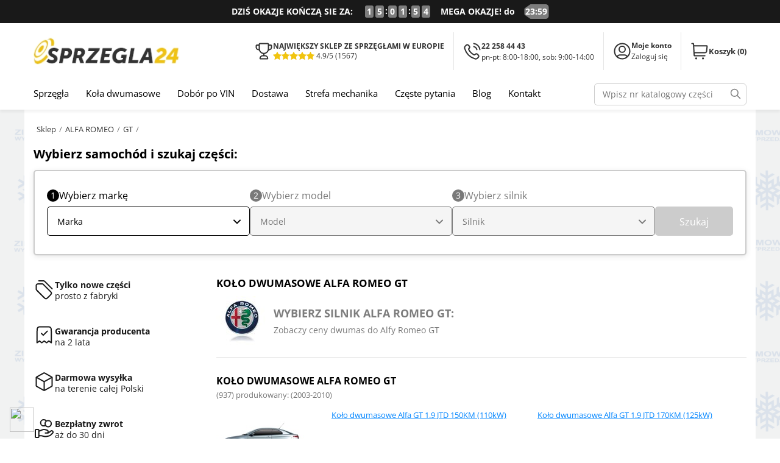

--- FILE ---
content_type: text/html; charset=utf-8
request_url: https://www.sprzegla24.pl/dwumasa-alfa-romeo-gt/15012
body_size: 41132
content:
<!DOCTYPE HTML> <!--[if lt IE 7]><html class="no-js lt-ie9 lt-ie8 lt-ie7" lang="pl-pl"><![endif]--> <!--[if IE 7]><html class="no-js lt-ie9 lt-ie8 ie7" lang="pl-pl"><![endif]--> <!--[if IE 8]><html class="no-js lt-ie9 ie8" lang="pl-pl"><![endif]--> <!--[if gt IE 8]><html class="no-js ie9" lang="pl-pl"><![endif]--><html lang="pl-pl" ><head><meta charset="utf-8" /><title>Oryginalne ko&#322;o dwumasowe Alfa Romeo GT do 50% taniej</title><meta name="description" content="Koła dwumasowe i sztywne do Alfy Romeo GT z gwarancją 2 lata i wysyłką w 24h gratis. W ofercie części LuK, Sachs, Valeo i inne. Odbierz 10% rabatu na montaż." /><meta name="keywords" content="sprzęgło alfa romeo gt, koło dwumasowe alfa romeo gt" /><meta name="generator" content="Sprzegla24.pl" /><meta name="robots" content="index,follow" /><meta name="viewport" content="width=device-width, minimum-scale=0.25, maximum-scale=1, initial-scale=1.0" /><meta name="apple-mobile-web-app-capable" content="yes" /><link rel="canonical" href="https://www.sprzegla24.pl/dwumasa-alfa-romeo-gt/15012" /><link rel="icon" type="image/vnd.microsoft.icon" href="/img/favicon.ico?1763385846" /><link rel="shortcut icon" type="image/x-icon" href="/img/favicon.ico?1763385846" /><link rel="stylesheet" href="/js/jquery/plugins/fancybox/jquery.fancybox.css?v=1622036091" type="text/css" media="all"><link rel="stylesheet" href="https://www.sprzegla24.pl/modules/seigicookie/views/css/cookieconsent.css?v1" type="text/css" media="all" /><link rel="stylesheet" href="https://www.sprzegla24.pl/themes/motor/cache/v_157_7c0d0a7a1c8b8a1e02e715f1207301ef_all.css" type="text/css" media="all" /> <script type="text/javascript" src="/js/jquery/jquery-1.11.0.min.js"></script> <script type="text/javascript" src="/js/jquery/ui/jquery.ui.core.min.js"></script> <script type="text/javascript" src="/js/jquery/ui/jquery.ui.widget.min.js"></script> <script type="text/javascript" src="/js/jquery/ui/jquery.ui.mouse.min.js"></script> <script type="text/javascript" src="/js/jquery/ui/jquery.ui.slider.min.js"></script> <script type="text/javascript" src="/js/jquery/plugins/fancybox/jquery.fancybox.js?version=1"></script> <script type="text/javascript">/* <![CDATA[ */;var CUSTOMIZE_TEXTFIELD=1;var FancyboxI18nClose='Zamknij';var FancyboxI18nNext='Następny';var FancyboxI18nPrev='Poprzedni';var SCCconfig={"seigicookie_version":"2.1.0","seigicookie_generated":"2026-01-17 09:20:07","cookie_expiration":182,"force_consent":true,"gui_options":{"consent_modal":{"layout":"box","position":"middle center","transition":"slide"},"settings_modal":{"layout":"box","position":"right","transition":"slide"}},"languages":{"pl-pl":{"consent_modal":{"title":"\ud83c\udf6a Cenimy Twoj\u0105 prywatno\u015b\u0107!","description":"<br \/>Zanim klikniesz kt\u00f3rykolwiek przycisk prosimy o przeczytanie do ko\u0144ca tej informacji \u2013 dotyczy ona Twoich danych osobowych.\r\n<br \/><br \/>Cze\u015b\u0107, ta strona u\u017cywa wymaganych ciasteczek aby zapewni\u0107 poprawne dzia\u0142anie.\r\n<br \/><br \/>Zawiera te\u017c ciasteczka trackingowe aby lepiej zrozumie\u0107 co Cie interesuje. \r\n<br \/><br \/>To drugie b\u0119dzie dopiero po zaakceptowaniu. <button type=\"button\" data-cc=\"c-settings\" class=\"cc-link\">Pozw\u00f3l mi wybra\u0107<\/button>","primary_btn":{"text":"Zaakceptuj wszystko","role":"accept_all"},"secondary_btn":{"text":"Ustawienia","role":""}},"settings_modal":{"title":"<img src=\"https:\/\/www.sprzegla24.pl\/img\/theme-logo-1461570025.jpg\" alt=\"Logo\" loading=\"lazy\" style=\"margin-left: -4px; margin-bottom: -5px; height: 35px\">","save_settings_btn":"Zapisz ustawienia","accept_all_btn":"Zaakceptuj wszystko","close_btn_label":"Close","cookie_table_headers":[{"col1":"Cookie"},{"col2":"URL"},{"col3":"Exp."},{"col4":"Info"}],"blocks":[{"title":"U\u017cywanie ciasteczek","description":"U\u017cywamy plik\u00f3w cookie, aby zapewni\u0107 podstawowe funkcje witryny i ulepszy\u0107 korzystanie z niej. Mo\u017cesz wybra\u0107 dla ka\u017cdej kategorii opcj\u0119 w\u0142\u0105czenia\/wy\u0142\u0105czenia w dowolnym momencie. Aby uzyska\u0107 wi\u0119cej informacji na temat plik\u00f3w cookie i innych wra\u017cliwych danych, przeczytaj pe\u0142n\u0105 <a href=\"\/polityka-prywatnosci-i-plikow-cookies\/29\" class=\"cc-link\">polityk\u0119 prywatno\u015bci<\/a>"},{"title":"Wymagane ciasteczka","description":"Te ciasteczka s\u0105 wymagane do poprawnego dzia\u0142ania strony. Bez nich strona nie dzia\u0142a\u0142a by prawid\u0142owo.","toggle":{"value":"necessary","enabled":true,"readonly":true},"cookie_table":[{"col1":"^Prestashop-","col2":"www.sprzegla24.pl","col3":"20d","col4":"Sklep Plik cookie wymagany do dzia\u0142ania sklepu. Przechowuje informacje o statusie logowania, koszyku i procesie zam\u00f3wienia","is_regex":true},{"col1":"PHPSESSID","col2":"www.sprzegla24.pl","col3":"2y","col4":"Identyfikator sesji wymagany do dzia\u0142ania sklepu","is_regex":true}]},{"title":"Ciasteczka wydajno\u015bciowe i analityczne","description":"Te ciasteczka pozwalaj\u0105 stronie zapami\u0119ta\u0107 poprzednie wybory dokonane na stronie","toggle":{"value":"analytics","enabled":true,"readonly":false},"cookie_table":[{"col1":"^_ga","col2":"google.com","col3":"2y","col4":"D\u0142ugoterminowy identyfikator u\u017cywany do identyfikacji unikalnych u\u017cytkownik\u00f3w","is_regex":true},{"col1":"_gid","col2":"google.com","col3":"1d","col4":"Kr\u00f3tkoterminowy identyfikator u\u017cywany do identyfikacji unikalnych u\u017cytkownik\u00f3w"},{"col1":"_fbc","col2":"facebook.com","col3":"2y","col4":"Przechowuje warto\u015b\u0107 parametru fbclid","is_regex":true},{"col1":"_fbp","col2":"facebook.com","col3":"90d","col4":"Unikalny identyfikator u\u017cytkownika","is_regex":true}]},{"title":"Personalizacja Reklam","description":"Ta opcja umo\u017cliwia przechowywanie plik\u00f3w cookie i danych w celu dostosowania reklam do Twoich zainteresowa\u0144, zar\u00f3wno na tej stronie, jak i poza ni\u0105. Umo\u017cliwia to zbieranie i analizowanie Twojego zachowania na stronie w celu dostarczania ukierunkowanych reklam, kt\u00f3re lepiej odpowiadaj\u0105 Twoim preferencjom oraz mierzenia skuteczno\u015bci tych reklam.","toggle":{"value":"targeting","enabled":true,"readonly":false},"cookie_table":[{"col1":"fr","col2":"facebook.com","col3":"90d","col4":"Facebook Remarketing","is_regex":true}]},{"title":"Personalizacja Strony","description":"Wybieraj\u0105c t\u0119 opcj\u0119, wyra\u017casz zgod\u0119 na u\u017cywanie plik\u00f3w cookie oraz danych do poprawy Twojego do\u015bwiadczenia na stronie poprzez personalizacj\u0119 tre\u015bci i funkcji na podstawie Twoich wzorc\u00f3w u\u017cytkowania i preferencji. Obejmuje to dostosowywanie uk\u0142ad\u00f3w, rekomendacje tre\u015bci oraz inne funkcjonalno\u015bci strony, aby nawigacja by\u0142a bardziej relewantna i anga\u017cuj\u0105ca.","toggle":{"value":"person_site","enabled":true,"readonly":false}},{"title":"Bezpiecze\u0144stwo","description":"Wybieraj\u0105c t\u0119 opcj\u0119, akceptujesz u\u017cywanie plik\u00f3w cookie i danych niezb\u0119dnych do zapewnienia bezpiecze\u0144stwa strony i ochrony przed dzia\u0142aniami oszuka\u0144czymi. Te pliki cookie pomagaj\u0105 w autentykacji u\u017cytkownik\u00f3w, zapobiegaj\u0105 nieautoryzowanemu dost\u0119powi do kont u\u017cytkownik\u00f3w i zapewniaj\u0105 integralno\u015b\u0107 strony.","toggle":{"value":"security","enabled":true,"readonly":false}}]}}}};var ajax_allowed=true;var ajaxsearch=true;var baseDir='https://www.sprzegla24.pl/';var baseUri='https://www.sprzegla24.pl/';var blocksearch_type='top';var codwfeeplus_codproductid='100000';var codwfeeplus_codproductreference='COD';var codwfeeplus_is17=false;var contentOnly=false;var currency={"id":1,"name":"Z\u0142oty","iso_code":"PLN","iso_code_num":"985","sign":"z\u0142","blank":"1","conversion_rate":"1.000000","deleted":"0","format":"2","decimals":"1","active":"1","prefix":"","suffix":" z\u0142","id_shop_list":null,"force_id":false};var currencyBlank=1;var currencyFormat=2;var currencyRate=1;var currencySign='zł';var customizationIdMessage='Dostosowywanie #';var delete_txt='Usuń';var displayList=true;var freeProductTranslation='Za darmo!';var freeShippingTranslation='Darmowa wysyłka!';var generated_date=1768640278;var hasDeliveryAddress=false;var id_lang=1;var img_dir='https://www.sprzegla24.pl/themes/motor/img/';var instantsearch=false;var isGuest=0;var isLogged=0;var isMobile=false;var isPromotion='1';var page_name='cms';var placeholder_blocknewsletter='Wpisz swój e-mail';var priceDisplayMethod=0;var priceDisplayPrecision=2;var quickView=false;var removingLinkText='usuń ten produkt z koszyka';var roundMode=2;var search_url='https://www.sprzegla24.pl/szukaj';var static_token='e5da4453c3c78637311d85fa65e0d065';var toBeDetermined='Do ustalenia';var token='09aa942dda05d8d83cc86a6b02bdbc4b';var usingSecureMode=true;/* ]]> */</script> <script type="text/javascript" src="https://www.sprzegla24.pl/themes/motor/cache/v_168_51868d8e4d2d027e578ff42b29bde361.js" async></script> <script type="text/javascript" src="https://www.sprzegla24.pl/modules/seigicookie/views/js/cookieconsent.js?v1" async></script> <script type="text/javascript" src="https://www.sprzegla24.pl/modules/seigicookie/views/js/seigicookieconsent.js?v1" async></script> <script type="text/javascript">/* <![CDATA[ */;(window.gaDevIds=window.gaDevIds||[]).push('d6YPbH');(function(i,s,o,g,r,a,m){i['GoogleAnalyticsObject']=r;i[r]=i[r]||function(){(i[r].q=i[r].q||[]).push(arguments)},i[r].l=1*new Date();a=s.createElement(o),m=s.getElementsByTagName(o)[0];a.async=1;a.src=g;m.parentNode.insertBefore(a,m)})(window,document,'script','//www.google-analytics.com/analytics.js','ga');ga('create','UA-28077635-1','auto');ga('require','ec');/* ]]> */</script><script>/* <![CDATA[ */;window.dataLayer=window.dataLayer||[];function gtag(){window.dataLayer.push(arguments);}gtag('consent','default',{"ad_storage":"denied","analytics_storage":"denied","functionality_storage":"denied","personalization_storage":"denied","security_storage":"denied","ad_personalization":"denied","ad_user_data":"denied"});function executeSeigiCookiegtag(event){gtag('consent','update',{'analytics_storage':event.detail.cookie.categories.includes('analytics')?'granted':'denied','ad_storage':event.detail.cookie.categories.includes('targeting')?'granted':'denied','ad_user_data':event.detail.cookie.categories.includes('targeting')?'granted':'denied','ad_personalization':event.detail.cookie.categories.includes('targeting')?'granted':'denied','functionality_storage':event.detail.cookie.categories.includes('person_site')?'granted':'denied','personalization_storage':event.detail.cookie.categories.includes('person_site')?'granted':'denied','security_storage':event.detail.cookie.categories.includes('security')?'granted':'denied',});gtag('set','url_passthrough',event.detail.cookie.categories.includes('analytics'));gtag('set','ads_data_redaction',event.detail.cookie.categories.includes('analytics'));}document.addEventListener('SeigiCookieEventOnLoadAccepted',executeSeigiCookiegtag);document.addEventListener('SeigiCookieEventOnChange',executeSeigiCookiegtag);/* ]]> */</script><style>:root {
  --scc-color: #2d4156;
  --scc-color-hov: #1d2e38;
}</style><meta name="google-site-verification" content="vJUVrX6Q6dxSdoZatUx7U5jtFsxFoPxrY86Dv3oKi4Y" /><style>.hide-engine{display:none}
		.zwin{
			box-shadow: 0px 2px 10px 0px #0000001A;
			width:100%;
			padding:5px;
			text-align:center;
			padding-top:15px;
			float:left;
			height: 50px;			
			cursor:pointer;
			margin-top:15px;
			border-radius: 5px;
		}
		.zwin .text{
			position:relative;
			top:-4px;
			font-weight:bold;
			color: #7D7D7D;
			font-size: 16px;
		}
		.unwrap{
			box-shadow: 0px 2px 10px 0px #0000001A;
			width:100%;
			padding:5px;
			text-align:center;
			padding-top:15px;
			float:left;
			height: 50px;			
			cursor:pointer;
			margin-top:15px;
			border-radius: 5px;
		}
		.unwrap .text{
			position:relative;
			top:-4px;
			font-weight:bold;
			color: #7D7D7D;
			font-size: 16px;
			visibility: visible!important;
			display:inline!important;
		}
		.gen-img{width:20%;float:left;display:block;padding:1% 0 1%}.gen-img span{padding:10px}.gen-list{width:80%;padding:10px;float:left;display:block}.engine{width:50%;padding:5px;float:left;display:block}.engine a{color:#0085FF;text-decoration:underline;font-size:13px}.engine a:hover{text-decoration:underline}.zwin{float:right;cursor:pointer;font-size:small}
		.generacja{
			border-top:1px solid #E5E5E5;
			padding:30px 0;
			display:block;
			clear:both;
			float:left;
			width:100%
		}
		.rok{display:block;font-size:1em}@media screen and (max-width:768px){.gen-img{width:30%!important}.gen-list{width:70%!important}.engine{width:100%!important;font-size:.98em}.rok{font-size:.9em}.engine a{font-size:.9em}}.gener{color:black;font-size:16px;display:block;font-weight:bold;text-transform:uppercase;padding:0 0 5px 0!important}.sheading{font-size:smaller;margin-top:0;padding:0 0 7px}.wybierz-model{font-family:"Open Sans",sans-serif;font-weight:600;text-transform:uppercase;color:#555454;font-size:18px;line-height:40px;width:80%;display:block}#cms #center_column img{margin:0 10px 0 0!important}@media screen and (max-width:512px){.rok{width:60%;display:block;float:left}.gen-img{width:30%!important;float:left;display:block}.gen-list{width:99%!important;padding:0 10px!important}.wybierz-model{font-size:14px;line-height:20px}.sheading{font-size:.7em;margin-top:8px;padding:0}}.grid .new-24h{margin-bottom:10px}.call-list .button.lnk_view span{text-align:center;width:100%}@media (min-width:1200px){.grid .hook-reviews{margin-left:56px}}@media (min-width:993px){.ostatnia_sztuka{float:left}.label-instock{float:right}}@media (max-width:992px){.call-order,.call-order-zapytaj{margin:8px 0 2px}.call-list{width:100%!important}.call-list-zapytaj{float:none;text-align:center}.availability,.call-order{width:100%}}@media (max-width:582px){.call-list{float:none}}@media (max-width:479px){.call-order,.call-order-zapytaj{width:100%}.grid .hook-reviews{float:none;margin-left:0;text-align:center}.grid .availability span{margin:0 5%}ul.product_list .availability span{padding:3px 0!important}}u{margin:0;padding:0;border:0;font:inherit;font-size:100%;vertical-align:baseline}td{font-weight:400}table{max-width:100%;background-color:transparent}@media (min-width:768px){.col-sm-5{width:41.66667%!important}.col-sm-10{width:83.33333%}}div.star:after{content:"\f006";font-family:FontAwesome;display:inline-block;color:#777676}div.star.star_on{display:block}div.star.star_on:after{content:"\f005";font-family:FontAwesome;display:inline-block;color:#ef8743}.dodaj-dokoszyka .call-list .call-order{font-size:1em;text-align:center;width:100%}.w3-button:disabled{cursor:not-allowed;opacity:.3}.call-order{margin:15px 0 2px;font-weight:700;text-align:center;display:block}.call-list span{font-size:.8em}.manucode{display:none}ul.product_list .availability span{display:inline-block;color:#fff;font-weight:700;padding:3px 20px 4px;margin-bottom:20px}.grid .hook-reviews{margin-left:37px;text-align:center}.hook-reviews{float:left}.clear{clear:both}ul.product_list.grid>li .product-container .product-desc{display:none}ul.product_list.grid>li .product-container .content_price{padding-bottom:9px;line-height:21px}.price.product-price{font:600 21px/26px "Open Sans",sans-serif;color:#333;font-size:3em;margin-bottom:15px}ul.product_list.grid>li .product-container .old-price,ul.product_list.grid>li .product-container .price,ul.product_list.grid>li .product-container .price-percent-reduction{display:inline-block}#cart_summary tbody td.cart_avail span,.price{white-space:nowrap}a{color:#777;text-decoration:none}ul.product_list.grid>li .product-container .button-container{margin-bottom:5px!important;clear:both}ul.product_list.grid>li .product-container .product-flags{display:none}.button-container a.exclusive{padding:15px 10px;font-size:1.2em;text-align:center}.button-container a.exclusive,.dodaj-dokoszyka button.exclusive{width:100%!important;background:#ffc12d;border:none;color:#fff;font-weight:700;display:block}.button-container a.exclusive{font-size:1.2em;text-align:center}.grid .call-list{display:none}ul.product_list.grid>li .product-container .comments_note{display:none}ul.product_list .comments_note{text-align:left;overflow:hidden}ul.grid>li .product-container .comments_note .star_content{margin:0 3px 12px!important}ul.product_list .comments_note .star_content{float:left}.btn-group-vertical>.btn-group::after,.btn-toolbar::after,.clearfix::after,.container::after,.content_sortPagiBar .sortPagiBar,.dropdown-menu>li>a,.form-horizontal .form-group::after,.nav::after,.navbar-collapse::after,.navbar-header::after,.navbar::after,.pager::after,.panel-body::after,.row::after{clear:both}.grid .hook-reviews{text-align:center}.grid .call-list span{width:100%;text-align:center}.grid .call-order{margin:0 0 2px}.button-container span{font-size:.7em}.call-order,.call-order-zapytaj{margin:15px 0 2px;font-weight:700;text-align:center;display:block;text-transform:uppercase}.call-list .button.lnk_view.btn.btn-default{width:100%;background:#666;padding:10px 15px;font-size:1.6em;color:#fff;border:none}.button.ajax_add_to_cart_button,.button.lnk_view{font:700 17px/21px Arial,Helvetica,sans-serif;text-transform:uppercase}.call-list .button.lnk_view span{text-align:center;width:100%}.call-list .button.lnk_view span,.call-list-zapytaj .button.lnk_view span{border:none;padding:0;background:0 0;filter:none}.button-container .button span{margin:auto}.button-container a span{font-size:.9em;padding:7px!important;text-align:center}.hook-reviews,.icons1row,.icons2row,.sellpoint{float:left}.old-price strong{display:inline-block;position:relative;margin-left:2px;padding:0 5px 0 4px;color:#ff2f19;font-weight:400}
		.star_content.clearfix{float:right!important}.grid .availability{float:left;width:100%;height:25px}.star{position:relative;top:-1px;float:left;width:14px;font-size:14px;font-weight:400}.button-container a.exclusive,.dodaj-dokoszyka button.exclusive{width:100%!important;background:#ffc12d;color:#fff;border:none;font-weight:700;display:block}.button-container a.exclusive{padding:15px 10px;font-size:1.2em;text-align:center}a.button,a.exclusive,span.button{position:relative;display:inline-block;padding:5px 7px;font-weight:700;cursor:pointer;white-space:normal;text-align:left}.clear{clear:both}.availability{float:right}.label-instock{color:green!important;float:left;padding:0 10px!important}#ostatnia_sztuka{color:orange;padding:0 10px}.call-order-zapytaj{font-size:.8em}.grid .hook-reviews{margin-left:37px;text-align:center}ul.grid>li .product-container .comments_note .star_content{margin:0 3px 12px!important}.cena-brutto{font-size:.37em;float:right}.cenka,.list .price.product-price{float:right}ul.product_list.grid>li .product-container .old-price{margin-right:5px}ul.product_list.grid>li .product-container .old-price,ul.product_list.grid>li .product-container .price,ul.product_list.grid>li .product-container .price-percent-reduction{display:inline-block}.old-price{text-align:right;font-size:1.15em}#center_column .page_product_box h3,#columns,.old-price,.old-price strong,header,header .row,header .row>.container,label.required::before{position:relative}ul.product_list.grid>li .product-container .product-image-container{border:1px solid #d6d4d4;padding:9px;margin-bottom:13px;position:relative}ul.grid>li .product-container .product-image-container{padding:0!important}ul.product_list .product-image-container{text-align:center}ul.product_list.grid>li .product-container{background:#fff;padding:0;position:relative}.call-list-zapytaj .button.redbt.lnk_view.btn.btn-default{font-size:1.4em;text-align:center;padding:9px 6px;width:100%}.grid .call-order-zapytaj{width:100%}.call-order-zapytaj{font-size:.8em}.grid .availability{float:left;width:100%;height:25px}.availability{float:right}.grid #ostatnia_sztuka,.grid .label-instock{float:none}.label-instock{color:green!important;float:left;padding:0 10px!important}.grid #ostatnia_sztuka,.grid .label-instock{float:none}#ostatnia_sztuka{color:orange;padding:0 10px}.grid .call-order-zapytaj{width:100%}.call-list-zapytaj .button.redbt.lnk_view.btn.btn-default{font-size:1.4em;text-align:center;padding:9px 6px;width:100%}.button.redbt.lnk_view.btn.btn-default{background:#bdbdbd}.button.lnk_view{color:#333;padding:0;border:1px solid;border-color:#cacaca #b7b7b7 #9a9a9a}.call-list-zapytaj .button.lnk_view span{border:none;padding:0;background:0 0;background-image:none;filter:none;color:#fff}.button.redbt.lnk_view.btn.btn-default:hover{background:green}</style><style>@font-face{font-family:"Open Sans";font-display:swap;font-style:normal;font-weight:300;src:local("Open Sans Light"),local("OpenSans-Light"),url(/themes/motor/fonts/mem5YaGs126MiZpBA-UN_r8OXOhpOqc.woff2) format("woff2");unicode-range:U+0100-024F,U+0259,U+1E00-1EFF,U+2020,U+20A0-20AB,U+20AD-20CF,U+2113,U+2C60-2C7F,U+A720-A7FF}@font-face{font-family:"Open Sans";font-display:swap;font-style:normal;font-weight:300;src:local("Open Sans Light"),local("OpenSans-Light"),url(/themes/motor/fonts/mem5YaGs126MiZpBA-UN_r8OUuhp.woff2) format("woff2");unicode-range:U+0000-00FF,U+0131,U+0152-0153,U+02BB-02BC,U+02C6,U+02DA,U+02DC,U+2000-206F,U+2074,U+20AC,U+2122,U+2191,U+2193,U+2212,U+2215,U+FEFF,U+FFFD}@font-face{font-family:"Open Sans";font-display:swap;font-style:normal;font-weight:600;src:local("Open Sans SemiBold"),local("OpenSans-SemiBold"),url(/themes/motor/fonts/mem5YaGs126MiZpBA-UNirkOXOhpOqc.woff2) format("woff2");unicode-range:U+0100-024F,U+0259,U+1E00-1EFF,U+2020,U+20A0-20AB,U+20AD-20CF,U+2113,U+2C60-2C7F,U+A720-A7FF}@font-face{font-family:"Open Sans";font-display:swap;font-style:normal;font-weight:600;src:local("Open Sans SemiBold"),local("OpenSans-SemiBold"),url(/themes/motor/fonts/mem5YaGs126MiZpBA-UNirkOUuhp.woff2) format("woff2");unicode-range:U+0000-00FF,U+0131,U+0152-0153,U+02BB-02BC,U+02C6,U+02DA,U+02DC,U+2000-206F,U+2074,U+20AC,U+2122,U+2191,U+2193,U+2212,U+2215,U+FEFF,U+FFFD}
		.page-heading.product-listing-6{margin:15px 0;color:black;font-weight:bold;font-size:17px;text-align:left;}
		.btn-default,.form-control,body{background-color:#fff}hr,img{border:0}.nav,ul{list-style:none}a,b,body,div,em,footer,form,h1,h2,h3,h4,header,html,i,img,label,li,nav,p,section,span,strong,ul{margin:0;padding:0;border:0;font:inherit;font-size:100%;vertical-align:baseline}.btn,.form-control,img{vertical-align:middle}html{line-height:1;font-family:sans-serif;-webkit-text-size-adjust:100%;-ms-text-size-adjust:100%;font-size:62.5%;-webkit-tap-highlight-color:transparent}a img{border:none}footer,header,nav,section{display:block}a:active,a:hover{outline:0}h1{margin:.67em 0}h1,h2,hr{margin-top:18px}h1,h2,h3,h4,h5,h6,ol,ul{margin-bottom:9px}b,strong{font-weight:700}hr{-moz-box-sizing:content-box;box-sizing:content-box;height:0;margin-bottom:18px;border-top:1px solid #eee}.btn-default:active,.btn:active,button,input{background-image:none}button,select{text-transform:none}button{-webkit-appearance:button;cursor:pointer}button::-moz-focus-inner,input::-moz-focus-inner{border:0;padding:0}*,:after,:before{-webkit-box-sizing:border-box;-moz-box-sizing:border-box;box-sizing:border-box}body{margin:0;font-family:Arial,Helvetica,sans-serif}button,input,select,textarea{margin:0;font-family:inherit;font-size:inherit;line-height:inherit}a{color:#777;text-decoration:none}a:focus,a:hover{color:#515151;text-decoration:underline}a.button:hover,a:hover{text-decoration:none}a:focus{outline:#333 dotted thin;outline:-webkit-focus-ring-color auto 5px;outline-offset:-2px}.img-responsive{display:block;max-width:100%;height:auto}p{margin:0 0 9px}.h1,.h2,.h3,.h4,.h5,.h6,h1,h2,h3,h4,h5,h6{font-family:Arial,Helvetica,sans-serif;font-weight:500;line-height:1.1}.btn,.form-control{line-height:1.42857}h3,h4,h5,h6{margin-top:9px}h1{font-size:33px}h2{font-size:27px}h3{font-size:23px}h4{font-size:17px}h5{font-size:13px}h6{font-size:12px}.btn,.form-control,body{font-size:13px}ol,ul{margin-top:0}.btn-group-vertical>.btn-group:after,.btn-toolbar:after,.clearfix:after,.container:after,.content_sortPagiBar .sortPagiBar,.dropdown-menu>li>a,.form-horizontal .form-group:after,.nav:after,.navbar-collapse:after,.navbar-header:after,.navbar:after,.pager:after,.panel-body:after,.row:after{clear:both}.container:after,.container:before,.row:after,.row:before{display:table;content:" "}.badge,.btn,.dropdown-menu>li>a,.input-group-btn{white-space:nowrap}.container{margin-right:auto;margin-left:auto;padding-left:15px;padding-right:15px}.row{margin-left:-15px;margin-right:-15px}.col-lg-1,.col-lg-10,.col-lg-11,.col-lg-12,.col-lg-2,.col-lg-3,.col-lg-4,.col-lg-5,.col-lg-6,.col-lg-7,.col-lg-8,.col-lg-9,.col-md-1,.col-md-10,.col-md-11,.col-md-12,.col-md-2,.col-md-3,.col-md-4,.col-md-5,.col-md-6,.col-md-7,.col-md-8,.col-md-9,.col-sm-1,.col-sm-10,.col-sm-11,.col-sm-12,.col-sm-2,.col-sm-3,.col-sm-4,.col-sm-5,.col-sm-6,.col-sm-7,.col-sm-8,.col-sm-9,.col-xs-1,.col-xs-10,.col-xs-11,.col-xs-12,.col-xs-2,.col-xs-3,.col-xs-4,.col-xs-5,.col-xs-6,.col-xs-7,.col-xs-8,.col-xs-9,header .row #header_logo{position:relative;min-height:1px;padding-left:15px;padding-right:15px}@media (min-width:768px){.col-sm-4{width:33.33333%}}.col-xs-12{width:100%}@media (min-width:768px){.container{max-width:750px}.col-sm-1,.col-sm-10,.col-sm-11,.col-sm-2,.col-sm-3,.col-sm-4,.col-sm-5,.col-sm-6,.col-sm-7,.col-sm-8,.col-sm-9,header .row #header_logo{float:left}.col-sm-2{width:16.66667%}.col-sm-3{width:25%}.col-sm-4{width:33.33333%}.col-sm-9{width:75%}.col-sm-12{width:100%}}@media (min-width:992px){.container{max-width:970px}.col-md-1,.col-md-10,.col-md-11,.col-md-2,.col-md-3,.col-md-4,.col-md-5,.col-md-6,.col-md-7,.col-md-8,.col-md-9{float:left}.col-md-2{width:16.66667%}.col-md-6{width:50%}}@media (min-width:1200px){.container{max-width:1170px}.col-lg-12{width:100%}}label{display:inline-block;margin-bottom:5px;font-weight:700}.form-control,input[type=file]{display:block}.form-control:-moz-placeholder{color:#999}.form-control::-moz-placeholder{color:#999}.form-control:-ms-input-placeholder{color:#999}.form-control::-webkit-input-placeholder{color:#999}.form-control{width:100%;color:#9c9b9b;border:1px solid #d6d4d4;border-radius:0;-webkit-transition:border-color ease-in-out .15s,box-shadow ease-in-out .15s;transition:border-color ease-in-out .15s,box-shadow ease-in-out .15s}.form-control:focus{border-color:#66afe9;outline:0;-webkit-box-shadow:inset 0 1px 1px rgba(0,0,0,.075),0 0 8px rgba(102,175,233,.6);box-shadow:inset 0 1px 1px rgba(0,0,0,.075),0 0 8px rgba(102,175,233,.6)}.form-group{margin-bottom:15px}.btn,.nav{margin-bottom:0}.btn{text-align:center;display:inline-block;padding:0;font-weight:400;cursor:pointer;border:1px solid transparent;border-radius:0;-webkit-user-select:none;-moz-user-select:none;-ms-user-select:none;-o-user-select:none;user-select:none}.btn:focus{outline:#333 dotted thin;outline:-webkit-focus-ring-color auto 5px;outline-offset:-2px}.btn:focus,.btn:hover{color:#333;text-decoration:none}.btn.active,.btn:active{outline:0;-webkit-box-shadow:inset 0 3px 5px rgba(0,0,0,.125);box-shadow:inset 0 3px 5px rgba(0,0,0,.125)}.btn-default{color:#333;border-color:#ccc}.btn-default.active,.btn-default:active,.btn-default:focus,.btn-default:hover,.open .btn-default.dropdown-toggle{color:#333;background-color:#ebebeb;border-color:#adadad}.nav{padding-left:0}.clearfix:after,.clearfix:before,.nav:after,.nav:before{content:" ";display:table}.pull-right{float:left!important}.hidden{display:none!important;visibility:hidden!important}@-ms-viewport{width:device-width}@media screen and (max-width:400px){@-ms-viewport{width:320px}}@media (max-width:767px){.hidden-xs{display:none!important}}.icon,[class^=icon-]{display:inline-block;font-family:FontAwesome;font-style:normal;font-weight:400;line-height:1;-webkit-font-smoothing:antialiased;-moz-osx-font-smoothing:grayscale}#columns,header,header .row{position:relative}.icon-envelope-alt:before,.icon-envelope-o:before{content:""}.icon-check:before{content:""}.icon-map-marker:before{content:""}.icon-chevron-left:before{content:"\f104"}.icon-chevron-right:before{content:"\f105"}.icon-phone:before{content:""}@media only screen and (min-width:1200px){.container{padding-left:0;padding-right:0}}body{min-width:320px;height:100%;line-height:18px;color:#777}.columns-container,header{background:#fff}#columns{padding-bottom:30px;padding-top:20px}header .banner .row,header .nav .row{margin:0}header{z-index:1}header .banner{background:#000;max-height:100%}header .nav{background:#333}header .nav nav{width:100%}header .row #header_logo{padding-top:15px;margin-right:45px}@media (max-width:1200px){header .row #header_logo{padding-top:15px;margin-right:0;width:100%}header .row #header_logo img{display:inline-block}}@media (max-width:767px){header .row #header_logo{padding-top:15px}header .row #header_logo img{margin:0 auto}}.dark,label{color:#333}.unvisible{display:none}a.button,span.button{position:relative;display:inline-block;padding:5px 7px;border:1px solid #c90;font-weight:700;color:#000;background:url(/themes/motor/img/bg_bt.gif) repeat-x #f4b61b;cursor:pointer;white-space:normal;text-align:left}#cart_summary tbody td.cart_avail span,.price{white-space:nowrap}a.button:hover{background-position:left -50px}a.button:active{background-position:left -100px}.button.button-small{font:400 13px/17px "Open Sans",Helvetica,sans-serif;color:#fff;background:#222;border:0 solid #222;border-radius:0}.button.button-small span{display:block;padding:3px 5px;border:0 solid #222}.button.button-small span i{vertical-align:0;margin-right:5px}.button.button-small span i.right{margin-right:0;margin-left:5px}.button.exclusive-medium{font-size:14px;padding:0;line-height:21px;color:#333;font-weight:400;font-family:"Open Sans",sans-serif;text-transform:uppercase;border:1px solid #ebebeb}.button.exclusive-medium span{border:1px solid #f7f7f7;display:block;padding:9px 10px 11px;background:#f7f7f7}@media (max-width:480px){.button.exclusive-medium span{font-size:15px;padding-right:7px;padding-left:7px}}.button.exclusive-medium:hover{border-color:#ccc}.form-control{padding:3px 5px;height:27px;-webkit-box-shadow:none;box-shadow:none}.form-control.grey{background:#fbfbfb}.product-name{font-size:17px!important;line-height:23px;color:#3a3939;
		font:400 14px/22px "Open Sans",sans-serif;margin-bottom:0}.block{margin-bottom:30px}@media (max-width:767px){.block{margin-bottom:20px}.block .block_content{margin-bottom:20px;}}.block .title_block,.block h4{color:#020525;font-size:20px;font-weight:700;border-top:0 solid #333;text-transform:uppercase;padding:15px 5px 13px 20px;margin-bottom:20px}@media (max-width:767px){.block .title_block{color:#020525;font-size:16px;font-weight:400;text-transform:lowercase;height:40px;border-radius:4px;padding:0 10px;line-height:40px;margin-bottom:0}.block .title_block svg{float:right;height:38px}.block .title_block.open svg{transform:rotate(180deg)}}.page-heading,.page-subheading{color:#222;text-transform:uppercase}@media (min-width:768px) and (max-width:991px){.block .title_block,.block h4{font-size:14px}}.page-heading{font:400 18px/22px "Open Sans",sans-serif;padding:0;margin-bottom:15px;border-bottom:0 solid #d6d4d4;overflow:hidden}.page-heading.product-listing{border-bottom:none;margin-bottom:0}.page-subheading{font-size: 22px;font-weight:bold;padding:15px 0!important;line-height:normal;}#page .rte{background:0 0}#block_topsearch{float:left;display:block;width:44px;margin:24px auto}#block_topsearch .btn.button-search::before{content:"\f002";display:block;font-family:FontAwesome;font-size:17px;width:100%;text-align:center}#block_topsearch .btn.button-search{background:0 0;display:block;position:absolute;top:0;right:0;border:none;color:#333;width:50px;text-align:center;padding:10px 0 11px 0}#block_topsearch .btn.button-search span{display:none}.breadcrumb a,.header-container{background:#fff}.footer-container{background-color:#fff}@media (min-width:768px){#block_topsearch{display:none}.footer-container{background:#fff}}.footer-container .container{padding-bottom:100px;border-top:0 solid #ebebeb}.footer-container #footer{color:#000}.footer-container #footer .row{position:relative}.footer-container #footer .footer-block{margin-top:15px}@media (max-width:767px){.footer-container #footer .footer-block{margin-top:20px}}.footer-container #footer a{color:#444;font:400 13px/22px "Open Sans",sans-serif!important}.footer-container #footer a:hover{color:#ffc12d}.footer-container #footer h4{font:400 16px/22px Arial,sans-serif!important;color:#444;text-transform:uppercase;margin:0 0 13px;cursor:pointer}.footer-container #footer h4:after{content:"\ ";display:inline-block;width:40px;margin-left:15px;margin-bottom:6px;height:1px;background:#e8e8e8}@media (max-width:767px){.footer-container #footer h4{position:relative;margin-bottom:0;padding-bottom:13px}.footer-container #footer h4:after{display:block;content:"\f055";font-family:FontAwesome;position:absolute;right:0;top:1px}}.footer-container #footer ul li{padding-bottom:8px}.footer-container #footer ul li a{font-weight:400}.footer-container #footer #block_contact_infos{border-left:0 solid #eee}.footer-container #footer #block_contact_infos>div{padding:0 0 0 5px}@media (max-width:767px){.footer-container #footer #block_contact_infos{border:none}.footer-container #footer #block_contact_infos>div{padding-left:0}}.footer-container #footer #block_contact_infos>div ul li{padding:0 0 14px 4px;overflow:hidden;color:#444;font-family:"Open Sans",sans-serif;line-height:30px}.footer-container #footer #block_contact_infos>div ul li>span,.footer-container #footer #block_contact_infos>div ul li>span a{color:#000;font-weight:400}.footer-container #footer #block_contact_infos>div ul li i{font-size:19px;line-height:42px;width:42px;height:42px;border:1px solid #ffc12d;border-radius:100%;text-align:center;margin-right:12px;float:left;color:#fff;background:#ffc12d}.footer-container #footer #social_block{float:left;padding:26px 15px 8px;border-bottom:0 solid #e4e1e2}@media (max-width:767px){.footer-container #footer #social_block{width:100%;float:left;padding-top:5px}}.footer-container #footer #social_block ul{float:right}@media (max-width:767px){.footer-container #footer #social_block ul{float:none}}.footer-container #footer #social_block ul li{float:left;width:40px;margin:0 3px;text-align:center}@media (min-width:768px) and (max-width:991px){.footer-container #footer #social_block ul li{width:30px}}.footer-container #footer #social_block ul li a{display:inline-block;color:#444;background:#f5f5f5;-webkit-border-radius:100%;-moz-border-radius:100%;border-radius:100%;width:39px;height:39px;padding-top:3px!important;font-size:18px!important;-webkit-transition:.2s ease-out;-moz-transition:.2s ease-out;-o-transition:.2s ease-out;transition:.2s ease-out}@media (min-width:768px) and (max-width:991px){.footer-container #footer #social_block ul li a{font-size:20px}}.footer-container #footer #social_block ul li a span{display:none}.footer-container #footer #social_block ul li a:before{display:inline-block;font-family:FontAwesome;vertical-align:-5px;font-weight:400;-webkit-font-smoothing:antialiased;-moz-osx-font-smoothing:grayscale}.footer-container #footer #social_block h4:after{display:none}.footer-container #footer #social_block ul li a:hover{color:#fff;background:#ffc12d}.footer-container #footer #social_block ul li.facebook a:before{content:"\f09a"}.footer-container #footer #social_block ul li.google-plus a:before{content:"\f0d5"}.footer-container #footer #social_block h4{float:right;margin-bottom:0;font-size:15px;line-height:25px;text-transform:none;padding:0 10px 0 0}@media (max-width:767px){.footer-container #footer #social_block h4{display:none;text-align:center}}.footer-container #footer .bottom-footer{position:absolute;bottom:-95px;left:0}.footer-container #footer .bottom-footer div{padding:15px 0 0;border-top:1px solid #e4e1e2;width:100%;text-align:center;}.rte ol,.rte ul{padding-left:15px}.rte ul{list-style-type:disc}#categories_block_left>.block_content,.cart_block>.block_content{padding:0}.header-block{display:inline-block;float:left;padding:35px 0 0;margin-right:40px;cursor:pointer}.header-block_icon-wrapper{display:block;float:left;width:43px;height:43px;cursor:pointer;border:1px solid #000;border-radius:100%;-moz-border-radius:100%;-webkit-border-radius:100%;margin-right:15px;-webkit-transition:.4s ease-out;-moz-transition:.4s ease-out;-o-transition:.4s ease-out;transition:.4s ease-out}.header-block:hover>.header-block_icon-wrapper{background:#ffc12d;border:1px solid #ffc12d;-webkit-transform:rotateY(180deg);-moz-transform:rotateY(180deg);-o-transform:rotateY(180deg);transform:rotateY(180deg)}.header-block_icon-wrapper>.fa{color:#444;padding-left:12px;font-size:17px;line-height:43px}.header-block:hover>.header-block_icon-wrapper>.fa{color:#fff}.header-block_title{color:#1b1b1b;padding-top:5px;font:600 14px/18px "Open Sans",sans-serif}.header-block_small-text{font:400 12px/18px "Open Sans",sans-serif}@media (max-width:480px){.header-block{width:300px;padding-left:50px}}@media (min-width:768px) and (max-width:1200px){img{max-width:100%}}@media (max-width:767px){.header-block{margin-right:0;margin-left:35px;display:none}#banery_left{display:none}}.button.go_to_page_level3{font:700 17px/21px Arial,Helvetica,sans-serif;color:#fff;text-shadow:1px 1px rgba(0,0,0,.2);text-transform:uppercase;text-align:center;padding:0;border:1px solid;border-color:#cacaca #b7b7b7 #9a9a9a}.button.go_to_page_level3 span{border:1px solid #fff;padding:10px 14px;display:block;background:repeat-x #ffc12d;background-image:-webkit-gradient(linear,left 0,left 100%,from(#ffc12d),to(#e8aa0c));background-image:-webkit-linear-gradient(top,#ffc12d,0,#e8aa0c,100%);background-image:-moz-linear-gradient(top,#ffc12d 0,#e8aa0c 100%);background-image:linear-gradient(to bottom,#ffc12d 0,#e8aa0c 100%)}.button.go_to_page_level3 span i.right{margin-right:0;margin-left:9px}@media (max-width:480px){.button.go_to_page_level3 span i.right{margin-left:5px}}.button.go_to_page_level3:hover{border-color:#9e9e9e #9e9e9e #c8c8c8}.button.go_to_page_level3:hover span{filter:none;background:#000}#level1-tresc-h2 li{margin-top:15px}.rodo_news_1,.rodo_news_2{display:block;width:90%}#footer #newsletter_block_left .block_content{display:block;}.rodo_news_2{clear:both;font-size:.87em}@media (max-width:1200px){.footer-container #footer #social_block{display:none}.rodo_news_2{width:100%!important}#footer #newsletter_block_left{overflow:hidden;width:100%!important}}@media (max-width:993px){.rodo_news_1{width:50%!important}}@media (max-width:767px){.rodo_news_1{width:100%!important}header .row #header_logo{width:50%;text-align:center;padding:0 0 0 15px;float:left}.shopping_cart-wrapper{float:left;width:17%!important;text-align:center;display:block;padding-left:5px;padding-right:3px}.shopping_cart{position:relative!important;float:right;padding-top:8px!important}.zadzwon{display:none}#block_top_menu{padding-top:5px!important}#wyszukiwarka{padding-top:0!important}}@media (max-width:497px){#contact-link a{font-size:14px!important;line-height:27px!important}}@media (max-width:767px){#center_column,#center_column .row::after{clear:both}header .row #header_logo{z-index:9999;padding-top:15px;width:50%!important;float:left!important;max-width:245px}.shopping_cart{width:62px!important}.ajax_cart_no_product{display:none}.row::after{clear:none}.icon3{border:none!important}}.chmurka{box-shadow:0 4px 20px 0 rgba(0,0,0,.2)}@media (max-width:992px){#page .rte{padding:0 0 10px!important}}@media (max-width:582px){.breadcrumb a{font-size:smaller!important}}.icon1:hover .chmurka{left:50%}
		.icon2:hover .chmurka{left:-50%;border-radius:10px}.icon3:hover .chmurka{left:-150%;border-radius:10px 10px 0}.icon4:hover .chmurka{left:50%}.icon5:hover .chmurka{display:block;right:150%;border-radius:10px 10px 0}.chmurka{width:200px;font-size:.8em}.sellpoint{padding:55px 1% 0!important}.ico-label{padding-top:0}.product-name{font-weight:700}#banery_left .ico-label{padding-top:35px}.sellpoint{flex:0 20%;display:flex;align-items:center;justify-content:center;position:relative;padding:5px 0!important}@media (min-width:768px) and (max-width:991px){.sellpoint{flex-flow:column}.sellpoint .ico-label{margin:10px 0 0 0}}#banery_left .icon1{background:url(/themes/motor/img/nowy.png) top center no-repeat}#banery_left .icon2{background:url(/themes/motor/img/gwarancja.png) top center no-repeat}#banery_left .icon3{background:url(/themes/motor/img/dostawa.png) top center no-repeat}#banery_left .icon4{width:50%;background:url(/themes/motor/img/30dni.png) top center no-repeat}#banery_left .icon5{width:50%;background:url(/themes/motor/img/tools.png) top center no-repeat;border-right:none}#banery_left .icon1:hover{background:url(/themes/motor/img/nowy_bg.png) top center no-repeat}#banery_left .icon2:hover{background:url(/themes/motor/img/gwarancja_bg.png) top center no-repeat}#banery_left .icon3:hover{background:url(/themes/motor/img/dostawa_bg.png) top center no-repeat}#banery_left .icon4:hover{background:url(/themes/motor/img/30dni_bg.png) top center no-repeat}#banery_left .icon5:hover{background:url(/themes/motor/img/tools_bg.png) top center no-repeat}.chmurka{display:none;position:absolute;z-index:9999;width:300px;border:1px solid #d5d5d5;background:#fff;left:50%;padding:15px;border-radius:10px 10px 10px 0;overflow:hidden}.sellpoint .chmurka{bottom:50px}.icon1:hover .chmurka,.icon2:hover .chmurka,.icon3:hover .chmurka,.icon4:hover .chmurka{display:block}.icon5:hover .chmurka{display:block;left:-180px;border-radius:10px 10px 0}#banery_left .chmurka{bottom:20%;left:70%}#banery_left .sellpoint{border-bottom:1px solid #d5d5d5;border-right:none;margin:0;background-color:#fcfcfc;float:left;display:block;padding:80px 1% 0!important;margin-bottom:15px;max-height:155px;position:relative}#banery_left .icon1,#banery_left .icon2,#banery_left .icon3,#banery_left .icon4{width:100%}#banery_left .icon5{width:100%;border-bottom:none;padding-bottom:10px}#banery_left .icon5:hover .chmurka{display:block;left:50%;border-radius:10px 10px 10px 0}#banery_left{margin-top:30px;background:#fff}.w3-disabled *,:disabled *{pointer-events:none}@media (max-width:1367px){#banery_left .sellpoint{padding:65px 2% 0!important;background-size:29%!important}}@media (max-width:1200px){#banery_left .sellpoint{background-size:36%!important}.button-container a span{font-size:.9em;text-align:center}.button-container span{font-size:.7em}.button-container .button span{margin:auto}
		.call-list .button.lnk_view.btn.btn-default{padding:6px 4px;font-size:1.3em;padding-left:30px;}}@media (max-width:992px){#banery_left .sellpoint{background-size:48%!important}}
		.breadcrumb{
		list-style:none;
		border-radius:0;
		display:flex;
		font-weight:400;
		white-space: nowrap;
		font-size:13px;
		line-height:24px;
		min-height:6px;
		overflow:hidden;
		width: 100%;
		position:relative;
		z-index:1
		}
		@media (max-width: 991px) {
			.breadcrumb{
				overflow: scroll;
			}
		}
		.breadcrumb a{display:inline-block;padding:0 5px 0 5px;position:relative;color:#333}.breadcrumb a:after{right:-10px;background:#fff;-webkit-transform:rotate(45deg);-ms-transform:rotate(45deg);transform:rotate(45deg)}.breadcrumb a:before{left:-10px;background:0 0;-webkit-transform:rotate(45deg);-ms-transform:rotate(45deg);transform:rotate(45deg)}.breadcrumb a:hover{color:#777}
		@media (max-width:350px){#zmien_auto_button a{font:600 16px/30px Open Sans}.button-container a.exclusive{padding:9px}}.zmien-button{margin:1px 0 5px}
		.zmien-button a.exclusive{width:100%!important}.cert-popup-container{position:fixed;width:100%;height:100%;left:0;top:0;background:rgba(0,0,0,.7);z-index:9999;display:none;align-items:center;justify-content:center}.cert-popup-img{height:80vh}.cert-popup-container svg{fill:#fff;position:absolute;right:5px;top:5px;width:40px;height:40px}.cert-popup-container svg:hover{cursor:pointer}.rte.content_only{margin:10px}.links_seo_lvl_box h4{text-align:center;color:#000;font-size:18px;line-height:25px;margin:15px 0;font-weight:700}.links_seo_lvl_box_all{display:flex;flex-flow:row wrap;justify-content:space-between}.links_seo_lvl_box{border:1px solid #eee;padding:15px;margin-bottom:15px;flex:1 49%}.links_seo_lvl_box:nth-child(odd){margin-right:7px}.links_seo_lvl_box:nth-child(even){margin-left:7px}.links_seo_lvl_box .links_seo_lvl{display:block;line-height:20px;color:#0072ff;padding:5px 0}.links_seo_lvl_box .links_seo_lvl:hover{text-decoration:underline}@media (max-width:767px){.cert-popup-img{height:70vh}.links_seo_lvl_box .links_seo_lvl{font-size:13px}.links_seo_lvl_box h4{font-size:20px;margin:15px 0}.links_seo_lvl_box{flex:1 100%}}.ico-label{text-align:center;font-size:1.2em;margin:0;margin-left:15px;color:#020525;font-size:16px;font-weight:700}</style><style>@media (min-width:991px) {
		.flex {
			display:flex;
		}
		.center {
			justify-content:center;
			align-items:center;
		}
		.x-center{
			justify-content:center;
		}
		.y-center{
			align-items:center;
		}
		#columns {
			padding-left: -1px;
			padding-right: -1px;
		}
		.nav .container .row {
			background:#020525;
		}
		.row {
			margin-left:0;
			margin-right:0;
		}	
	}</style><style>@media (min-width: 991px) {
	.row {
		margin-left: -15px;
    	margin-right: -15px;
	}
}</style><style>#ppbContainer {
		position:relative;
	}
	.next-step-button{
		cursor:pointer;
		color:#0085FF;
		background:#CAE6FF;
		font-weight:bold;
		margin-bottom:20px;
		display:block;
		font-size:20px;
		width:100%;
		height:60px;
		text-align:center;
		border-radius: 5px;
		line-height:60px;
		text-transform: none;
	}
	.ico-label{
		text-align:center;font-size:1.2em;padding-top:10px}
	.back-to-shopping{color:black;font-weight:700;margin-bottom:20px;display:block;font-size:16px;float:left;text-decoration:underline}
.checkbox .checker,
.radio-inline .checker {
    float: left;margin-top:2px;
}
h1.page-heading {
	color:black;
	font-weight:bold;
}
ul {
	margin-bottom: 0;
}

.button.button-small {
	color: white;
    background: #B2B2B2;
    padding: 0;
    width: 200px;
    font-size: 17px;
	line-height:26px;
    text-align: center;	
	font-weight:bold;
}
#header {
	z-index:5003;
}
#columns, header, header .row {
	position: inherit;
}
.logout-button {
	width: 200px;
	height: 45px;
	font-size: 22px;
	color:white;
	background:#B2B2B2;
	display:block;
	text-align:center;
	line-height:45px;
}
.logout-button:hover {
	color:white;
}
.btn.btn-default.button.button-small.back-to-account {
	width: 250px;
    font-size: 20px;
    line-height: 45px;
    text-align: center;
    height: 45px;
    border: none;
    background: #B2B2B2;
}
.btn.btn-default.button.button-medium.add-new-address {
	width: 250px;
    font-size: 20px;
    line-height: 45px;
    text-align: center;
    height: 45px;
    border: none;
    background: #39B54A!important;
	border-radius:0;
}
.btn.btn-default.button.button-medium.add-new-address:hover{
	color:white;
}
.button.btn.btn-default.button-medium {
    width: 200px;
    height: 45px;
    border: none;
    border-radius: 0;
}
#submitOrder:hover,
.button.btn.btn-default.button-medium:hover {
	color:white;
}
.delivery_option_price {
	display:flex;
}
#cart_title>div {
	display:flex;
	flex-flow:column;
	align-items:center;
	justify-content:space-between;
	padding:0 20px;

}
#cart_title {
	display:flex;
	flex-flow:row nowrap;
	color:black;
	width:auto;
	margin-top:-80px!important;
	padding:0;
}
#cart_title .ico-label {
	font-weight:bold;
	font-size:13px;
	line-height:14px;
	color:black;
}
@media (max-width:1200px) {
	#cart_title {
		margin-top:-55px!important;
	}

}
@media (min-width:992px) and (max-width:1200px) {
	.shop-phone {
		width: 50%!important;
	}
}
@media (min-width: 998px) {
	.row.order-cart-payment {
		margin:0;
	}
}</style><style>header .promotion {
		width: 100%;
	}
	header .promotion { background:#F3C42B;}.time-value{background:#020525;color:white!important;}
		.header-container {
		background:inherit;
	}
	header {
		background:inherit;
	}
	.columns-container {
		background:inherit;
	}
	.columns-container .container {
		background:white;
		max-width:1200px;
		padding-left: 15px;
		padding-right:15px;
	}
	.header-container .row {
		margin-left: -15px;
	}
	.footer-container {
		background:white!important;
	}
	body {
		background-image: url("/themes/motor/img/screening-zimowa-wyprzedaz-sp24-2025.png");
		background-size: 480px;
	}


				.black-metka {
			top:33px;
		}
		.black-metka.product {
			top:30px!important;
		}
		.svg-promotion {
			top:81px!important;
		}</style><style>.new-header {
	z-index: 999;
	background:red;
}
.header-container {
	display:flex;
	justify-content:space-between;
	width: 1170px;
	margin: 0 auto;
	margin-top: 15px;
	margin-bottom: 15px;
	position: relative;
}

#block_top_menu {
	width: 1170px;
	margin: 0 auto;
}

.sf-menu {
	background: none!important;
}
.header-right {
	display:flex;

}
.header-stars-container {
	display:flex;
	gap: 10px;
	align-items: center;
}
.header-right-item {
	padding: 10px 15px;
	border-right: 1px solid #E5E5E5;
	display:flex;
	align-items: center;
	gap: 10px;
}
.header-right-item:last-child {
	border:none;
	padding-right: 0;
}
.header-right-content .first {
	color: #323232;
	font-weight:bold;
	font-size: 12px;
}

.header-right-content .second {
	color: #323232;
	font-size: 12px;
}
.header-right-content .second  a {
	color: #323232;
}
.shopping_cart>a>span {
	color: #323232;
	font-weight: bold;
}
header {
	box-shadow: 0px 4px 4px 0px #0000000D;

}
.sf-menu > li > a:hover {
	border-bottom: 3px solid #F1C410;
}
.header-container-shadow {
		height: 1px;
		display:none;
		width: 100%;
		margin-top: -5px;
		box-shadow: 0 2px 3px rgba(0, 0, 0, 0.2);
		position:relative;
		z-index:9999999;
}

.item.mobile-menu-btn > div {
	display:none;
	width: 30px;
}

.item.mobile-menu-btn .open{
	display: block;
}

@media(max-width: 991px) {
	.header-container {
		width: 100%;
	}
	#wyszukiwarka {
		width: 100%!important;
	}
	.header-container {
		margin:0;
		padding: 11px 15px;
		background: #F2F2F2;
	}
	.header-container .header-container-item {
		display:flex;
		gap: 5px;
		align-items: center;
		color: #323232;
		font-size: 12px;
	}
	.header-container .header-container-item  a {
		color: #323232;
	}
	.mobile-header-container {
		padding: 15px;
		padding-top: 10px;
		display:flex;
		align-items:flex-end;
		justify-content: space-between;
		position:relative;
	}
	.mobile-header-container .item #header_logo  {
		margin-left: 35px;
	}
	.search-mobile-btn {
		border:none;
		background:none;
		padding: 0;
	}
	.mobile-search-container {
		display:none;
		padding: 15px;
		padding-top: 0;
		width: 100%;
		position:relative;
	}
	.mobile-search-container.open {
		display:block;
	}
	.mobile-search-container button {
		position:absolute;
		right:8px;
		border: none;
		top:5px;
		height: 20px;
	}
	.mobile-search-container input {
		width: 100%;
		border: 1px solid #B1B1B1;
		border-radius: 5px;
		color: #7D7D7D;
		height: 32px;
		line-height: 32px;
		padding: 0 8px;
		font-size: 13px;
	}
	.mobile-header-container .mobile-menu {
		display:none;
		position:absolute;
		left:0;
		top: 65px;
		width: 240px;
		background:white;
		height: calc(100vh - 143px);
		flex-direction: column;
		justify-content: space-between; 
	}
	.mobile-header-container .mobile-menu.open {
		display:flex;
	}
	.page-gradient {
		display:none;
		position:fixed;
		left:0;
		top:0;
		background:rgba(0, 0, 0, .5);
		width:100%;
		height: 100%;
		z-index:999;
	}
	.page-gradient.open {
		display:block;
	}
	.mobile-menu > ul {
		margin-top: 5px;
	}
	.mobile-menu > ul > li {
		padding: 10px 15px;
	}
	.mobile-menu > ul > li a {
		color: #191919;
		font-size: 14px;
	}
	.mobile-bottom-menu {
		margin-bottom: 5px;

	}
	.mobile-bottom-menu .header-desktop-stars {
		display:flex;
		margin-top: 5px;
	}
	.mobile-bottom-menu .item {
		padding: 10px 15px;
		display:flex;
		align-items:flex-start;
		gap: 10px;
		font-size: 12px;
		font-weight: bold;
	}
	#wyszukiwarka {
		padding: 0 15px!important;
	}

}</style>  <script async src="https://www.googletagmanager.com/gtag/js?id=G-H55MXMNG8K"></script> <script>/* <![CDATA[ */;window.dataLayer=window.dataLayer||[];function gtag(){dataLayer.push(arguments);}
gtag('js',new Date());gtag('config','G-H55MXMNG8K',{'content_group':'LEVEL_2'});/* ]]> */</script> <style>@font-face {
				font-family: Open Sans;
				font-display: swap;
				font-weight: 300;
				src: url(/themes/motor/fonts/OpenSans-Regular.ttf) format("truetype");
			}

			@font-face {
				font-family: Open Sans;
				font-display: swap;
				font-weight: 600;
				src: url(/themes/motor/fonts/OpenSans-Bold.ttf) format("truetype");
			}
			* {
				font-family: Open Sans!important;
			}</style></head><body style="position:relative;" id="cms" class="cms cms-15012 cms-dwumasa-alfa-romeo-gt show-left-column hide-right-column lang_pl"> <script>/* <![CDATA[ */;(function(w,d,s,l,i){w[l]=w[l]||[];w[l].push({'gtm.start':new Date().getTime(),event:'gtm.js'});var f=d.getElementsByTagName(s)[0],j=d.createElement(s),dl=l!='dataLayer'?'&l='+l:'';j.async=true;j.src='https://www.googletagmanager.com/gtm.js?id='+i+dl;f.parentNode.insertBefore(j,f);})(window,document,'script','dataLayer','GTM-NNDX9T');/* ]]> */</script>  <script>/* <![CDATA[ */;(function(){let lazyImages=[].slice.call(document.querySelectorAll("img.lazy"));let active=false;const lazyLoad=function(){if(active===false){active=true;setTimeout(function(){lazyImages.forEach(function(lazyImage){if((lazyImage.getBoundingClientRect().top<=window.innerHeight&&lazyImage.getBoundingClientRect().bottom>=0)&&getComputedStyle(lazyImage).display!=="none"){lazyImage.src=lazyImage.dataset.src;lazyImage.srcset=lazyImage.dataset.srcset;lazyImage.classList.remove("lazy");lazyImages=lazyImages.filter(function(image){return image!==lazyImage;});if(lazyImages.length===0){document.removeEventListener("scroll",lazyLoad);window.removeEventListener("resize",lazyLoad);window.removeEventListener("orientationchange",lazyLoad);}}});active=false;},200);}};document.addEventListener("scroll",lazyLoad);window.addEventListener("resize",lazyLoad);window.addEventListener("orientationchange",lazyLoad)})();/* ]]> */</script> <div class="page-gradient"></div><style>header {
					position:sticky;
					top:0;
					background:white;
				}
				header:has(.desktop-ham .close.active) {
					height: 265px!important; 
				}</style><header id="header"><div class="promotion"><div class="container"><style>header .promotion {
									background: #191919;
								}

								.time-container {
									display: flex;
									height: 38px;
									align-items: center;
									margin: 0 15px;
									justify-content: center;
								}

								.time-container p {
									margin: 0;
									font-size: 14px;
									font-weight: bold;
									color: white;
								}

								.time-value {
									padding: 1px 3px;
									margin: 0 1.5px !important;
									border-radius: 3px;
									background: #7D7D7D;
									color: #FFFFFF;
								}

								@media(max-width:767px) {
									.time-container {
										margin: 0;
									}

									.time-container .title {
										margin-right: 0px !important;
										font-size: 12px!important;
										line-height: 14px!important;
									}

									.time-container .second-title {
										font-size: 12px!important;
										line-height: 14px!important;
										display: none !important;
									}

									.time-container svg {
										margin-right: 10px !important;
										margin-left: 0 !important;
										width: 80px !important;
									}
								}</style><div class="time-container"><p class="title" style="margin-right:15px;color:#FFFFFF;"> DZIŚ OKAZJE KOŃCZĄ SIE ZA:&nbsp;</p><div class="time-content" style="display:flex;"><p class="time-value time-hour-0">1</p><p class="time-value time-hour-1">1</p><p class="time-spacer">:</p><p class="time-value time-min-0">1</p><p class="time-value time-min-1">1</p><p class="time-spacer">:</p><p class="time-value time-sec-0">1</p><p class="time-value time-sec-1">1</p></div><p class="second-title" style="font-size:14px;margin-left:15px;color:#FFFFFF;"> MEGA OKAZJE! do</p><style>.svg-container {
										margin-left: 15px;
										max-width: 55px;
									}

									@media (max-width: 767px) {
										.svg-container {
											margin-left: 10px;
											max-width: none;
											display: none !important;
										}

										.svg-container svg {
											width: 55px !important;
											display: none !important;
										}

										.svg-container p {
											right: 21px !important;
											font-size: 14px !important;
											display: none !important;
										}
									}</style><div class="svg-container" style="position:relative;display:flex;align-items:center;"> <svg width="41" height="24" viewBox="0 0 41 24" fill="none" xmlns="http://www.w3.org/2000/svg"> <path d="M0.5 8.04131C0.5 7.38868 0.818422 6.7771 1.35308 6.40285L9.98352 0.361537C10.3197 0.12622 10.7201 0 11.1304 0H35.5C38.2614 0 40.5 2.23858 40.5 5V19C40.5 21.7614 38.2614 24 35.5 24H11.1304C10.7201 24 10.3197 23.8738 9.98352 23.6385L1.35308 17.5972C0.818423 17.2229 0.5 16.6113 0.5 15.9587V8.04131Z" fill="#7D7D7D" /> </svg><p style="position:absolute;right:3px;color:white;">23:59</p></div></div> <script>/* <![CDATA[ */;const timeContent=document.querySelector('.time-content')
setInterval(()=>{let timeNow=new Date()
let timeNowDay=timeNow.getDate()+1
let timeNowMonth=timeNow.getMonth()
let timeNowYear=timeNow.getFullYear()
let time12=new Date(timeNowYear,timeNowMonth,timeNowDay)
let timeTo12=time12.valueOf()-timeNow.valueOf()
let timeHours=Math.floor(timeTo12/1000/60/60)
timeTo12-=1000*60*60*timeHours
let timeMinutes=Math.floor(timeTo12/1000/60)
timeTo12-=1000*60*timeMinutes
let timeSecundes=Math.floor(timeTo12/1000)
timeHours=timeHours.toString()
timeMinutes=timeMinutes.toString()
timeSecundes=timeSecundes.toString()
if(timeHours.split('').length==1){timeContent.querySelector('.time-hour-0').innerHTML=0
timeContent.querySelector('.time-hour-1').innerHTML=timeHours[0]}else{timeContent.querySelector('.time-hour-0').innerHTML=timeHours[0]
timeContent.querySelector('.time-hour-1').innerHTML=timeHours[1]}
if(timeMinutes.split('').length==1){timeContent.querySelector('.time-min-0').innerHTML=0
timeContent.querySelector('.time-min-1').innerHTML=timeMinutes[0]}else{timeContent.querySelector('.time-min-0').innerHTML=timeMinutes[0]
timeContent.querySelector('.time-min-1').innerHTML=timeMinutes[1]}
if(timeSecundes.split('').length==1){timeContent.querySelector('.time-sec-0').innerHTML=0
timeContent.querySelector('.time-sec-1').innerHTML=timeSecundes[0]}else{timeContent.querySelector('.time-sec-0').innerHTML=timeSecundes[0]
timeContent.querySelector('.time-sec-1').innerHTML=timeSecundes[1]}},1000);/* ]]> */</script> </div></div><div class="header-container"><div class="header-left"><div id="header_logo"> <a href="https://www.sprzegla24.pl/" title="Sprzegla24.pl"> <picture> <source srcset="https://www.sprzegla24.pl/img/theme-logo-1461570025.webp"> <img class="logo img-responsive" src="https://www.sprzegla24.pl/img/theme-logo-1461570025.jpg" alt="Sprzegla24.pl" width="240" height="60"/> </picture> </a></div></div><div class="header-right"><div class="header-right-item"><style>.header-desktop-stars {
											display: flex;
										}

										.header-desktop-stars .star:hover {
											cursor: auto;
										}

										div.star.star_on:after {
											color: #f1c40e;
											font-size: 14px;
										}

										.star {
											width: 14px;
										}</style><div class="header-stars-container"> <svg width="30" height="30" viewBox="0 0 30 30" fill="none" xmlns="http://www.w3.org/2000/svg"> <path d="M15 18.75C10.8579 18.75 7.5 15.3921 7.5 11.25V4.30556C7.5 3.78825 7.5 3.52959 7.57538 3.32247C7.70176 2.97527 7.97527 2.70176 8.32247 2.57538C8.52959 2.5 8.78825 2.5 9.30556 2.5H20.6944C21.2118 2.5 21.4704 2.5 21.6775 2.57538C22.0247 2.70176 22.2982 2.97527 22.4246 3.32247C22.5 3.52959 22.5 3.78825 22.5 4.30556V11.25C22.5 15.3921 19.1421 18.75 15 18.75ZM15 18.75V22.5M22.5 5H25.625C26.2074 5 26.4986 5 26.7284 5.09515C27.0346 5.22202 27.278 5.46536 27.4048 5.77165C27.5 6.00136 27.5 6.29257 27.5 6.875V7.5C27.5 8.66246 27.5 9.2437 27.3722 9.72057C27.0255 11.0147 26.0147 12.0255 24.7206 12.3722C24.2437 12.5 23.6625 12.5 22.5 12.5M7.5 5H4.375C3.79257 5 3.50136 5 3.27165 5.09515C2.96536 5.22202 2.72202 5.46536 2.59515 5.77165C2.5 6.00136 2.5 6.29257 2.5 6.875V7.5C2.5 8.66246 2.5 9.2437 2.62778 9.72057C2.97453 11.0147 3.98533 12.0255 5.27943 12.3722C5.7563 12.5 6.33754 12.5 7.5 12.5M9.30556 27.5H20.6944C21.0013 27.5 21.25 27.2513 21.25 26.9444C21.25 24.4898 19.2602 22.5 16.8056 22.5H13.1944C10.7398 22.5 8.75 24.4898 8.75 26.9444C8.75 27.2513 8.99873 27.5 9.30556 27.5Z" stroke="#323232" stroke-width="2" stroke-linecap="round" stroke-linejoin="round"/> </svg><div class="header-stars-content"><div style="font-weight:bold;font-size:12px;text-transform:uppercase;color:#323232;">Największy sklep ze sprzęgłami w Europie</div> <a href="/opinie/38" class="header-desktop-stars"> <svg style="fill:#F1C40E;" xmlns="http://www.w3.org/2000/svg" width="13.682" height="13.658" viewBox="0 0 15.682 15.658"> <path id="signs" d="M3.642,10.051l-.828,5.075a.49.49,0,0,0,.721.508l4.306-2.38,4.306,2.38a.49.49,0,0,0,.721-.508l-.828-5.075,3.5-3.59a.49.49,0,0,0-.276-.827L10.445,4.9,8.284.3A.51.51,0,0,0,7.4.3L5.237,4.9.416,5.635a.49.49,0,0,0-.276.827Z" transform="translate(0 -0.039)"></path> </svg> <svg style="fill:#F1C40E;" xmlns="http://www.w3.org/2000/svg" width="13.682" height="13.658" viewBox="0 0 15.682 15.658"> <path id="signs" d="M3.642,10.051l-.828,5.075a.49.49,0,0,0,.721.508l4.306-2.38,4.306,2.38a.49.49,0,0,0,.721-.508l-.828-5.075,3.5-3.59a.49.49,0,0,0-.276-.827L10.445,4.9,8.284.3A.51.51,0,0,0,7.4.3L5.237,4.9.416,5.635a.49.49,0,0,0-.276.827Z" transform="translate(0 -0.039)"></path> </svg> <svg style="fill:#F1C40E;" xmlns="http://www.w3.org/2000/svg" width="13.682" height="13.658" viewBox="0 0 15.682 15.658"> <path id="signs" d="M3.642,10.051l-.828,5.075a.49.49,0,0,0,.721.508l4.306-2.38,4.306,2.38a.49.49,0,0,0,.721-.508l-.828-5.075,3.5-3.59a.49.49,0,0,0-.276-.827L10.445,4.9,8.284.3A.51.51,0,0,0,7.4.3L5.237,4.9.416,5.635a.49.49,0,0,0-.276.827Z" transform="translate(0 -0.039)"></path> </svg> <svg style="fill:#F1C40E;" xmlns="http://www.w3.org/2000/svg" width="13.682" height="13.658" viewBox="0 0 15.682 15.658"> <path id="signs" d="M3.642,10.051l-.828,5.075a.49.49,0,0,0,.721.508l4.306-2.38,4.306,2.38a.49.49,0,0,0,.721-.508l-.828-5.075,3.5-3.59a.49.49,0,0,0-.276-.827L10.445,4.9,8.284.3A.51.51,0,0,0,7.4.3L5.237,4.9.416,5.635a.49.49,0,0,0-.276.827Z" transform="translate(0 -0.039)"></path> </svg> <svg style="fill:#F1C40E;" xmlns="http://www.w3.org/2000/svg" width="13.682" height="13.658" viewBox="0 0 15.682 15.658"> <path id="signs" d="M3.642,10.051l-.828,5.075a.49.49,0,0,0,.721.508l4.306-2.38,4.306,2.38a.49.49,0,0,0,.721-.508l-.828-5.075,3.5-3.59a.49.49,0,0,0-.276-.827L10.445,4.9,8.284.3A.51.51,0,0,0,7.4.3L5.237,4.9.416,5.635a.49.49,0,0,0-.276.827Z" transform="translate(0 -0.039)"></path> </svg><p style="margin:0;font-size:12px;color:#323232;margin-left:3px;margin-top:-1.5px"> 4.9/5 (1567)</p> </a></div></div></div><div class="header-right-item"> <svg width="30" height="30" viewBox="0 0 30 30" fill="none" xmlns="http://www.w3.org/2000/svg"> <path d="M17.5621 7.5C18.783 7.73821 19.9051 8.33532 20.7847 9.21492C21.6643 10.0945 22.2614 11.2166 22.4996 12.4375M17.5621 2.5C20.0987 2.7818 22.4641 3.91772 24.2699 5.72126C26.0757 7.5248 27.2146 9.88876 27.4996 12.425M12.7833 17.3288C11.2813 15.8269 10.0953 14.1286 9.22535 12.3165C9.15051 12.1607 9.1131 12.0827 9.08435 11.9841C8.98219 11.6337 9.05557 11.2034 9.26809 10.9066C9.32789 10.8231 9.39933 10.7516 9.54222 10.6087C9.97923 10.1717 10.1977 9.95321 10.3406 9.73349C10.8793 8.90488 10.8793 7.83665 10.3406 7.00804C10.1977 6.78832 9.97923 6.56981 9.54222 6.13281L9.29864 5.88922C8.63433 5.22491 8.30218 4.89276 7.94545 4.71233C7.236 4.3535 6.39817 4.3535 5.68872 4.71233C5.33199 4.89276 4.99984 5.22492 4.33554 5.88922L4.1385 6.08626C3.47647 6.74829 3.14545 7.07931 2.89264 7.52935C2.61212 8.02873 2.41042 8.80434 2.41212 9.37712C2.41366 9.8933 2.51379 10.2461 2.71404 10.9516C3.79026 14.7434 5.82085 18.3213 8.80583 21.3063C11.7908 24.2913 15.3688 26.3219 19.1605 27.3981C19.8661 27.5984 20.2188 27.6985 20.735 27.7C21.3078 27.7017 22.0834 27.5 22.5828 27.2195C23.0328 26.9667 23.3638 26.6357 24.0259 25.9736L24.2229 25.7766C24.8872 25.1123 25.2194 24.7801 25.3998 24.4234C25.7586 23.714 25.7586 22.8761 25.3998 22.1667C25.2194 21.81 24.8872 21.4778 24.2229 20.8135L23.9793 20.5699C23.5423 20.1329 23.3238 19.9144 23.1041 19.7715C22.2755 19.2328 21.2073 19.2328 20.3786 19.7715C20.1589 19.9144 19.9404 20.1329 19.5034 20.5699C19.3605 20.7128 19.2891 20.7842 19.2056 20.8441C18.9088 21.0566 18.4784 21.1299 18.128 21.0278C18.0294 20.999 17.9515 20.9616 17.7956 20.8868C15.9836 20.0168 14.2853 18.8308 12.7833 17.3288Z" stroke="#323232" stroke-width="2" stroke-linecap="round" stroke-linejoin="round"/> </svg><div class="header-right-content"> <a class="first" href="tel:222584443">22 258 44 43</a><div class="second">pn-pt: 8:00-18:00, sob: 9:00-14:00</div></div></div><div class="header-right-item"> <svg width="30" height="30" viewBox="0 0 30 30" fill="none" xmlns="http://www.w3.org/2000/svg"> <path d="M6.64537 24.298C7.40578 22.5065 9.18115 21.25 11.25 21.25H18.75C20.8188 21.25 22.5942 22.5065 23.3546 24.298M20 11.875C20 14.6364 17.7614 16.875 15 16.875C12.2386 16.875 10 14.6364 10 11.875C10 9.11358 12.2386 6.875 15 6.875C17.7614 6.875 20 9.11358 20 11.875ZM27.5 15C27.5 21.9036 21.9036 27.5 15 27.5C8.09644 27.5 2.5 21.9036 2.5 15C2.5 8.09644 8.09644 2.5 15 2.5C21.9036 2.5 27.5 8.09644 27.5 15Z" stroke="#323232" stroke-width="2" stroke-linecap="round" stroke-linejoin="round"/> </svg> <a class="header-right-content" class="login" href="https://www.sprzegla24.pl/moje-konto" rel="nofollow" title="Log in to your customer account" ><div class="first"> Moje konto</div><div class="second"> Zaloguj się</div> </a></div><div class="header-right-item"> <svg width="30" height="30" viewBox="0 0 30 30" fill="none" xmlns="http://www.w3.org/2000/svg"> <path d="M6.25017 17.5H22.6698C23.9359 17.5 24.5689 17.5 25.0728 17.264C25.5167 17.056 25.8897 16.7222 26.1454 16.3039C26.4356 15.8292 26.5056 15.2 26.6454 13.9417L27.3766 7.36043C27.4193 6.9761 27.4407 6.78394 27.3789 6.6352C27.3246 6.50457 27.2276 6.39621 27.1038 6.32785C26.9628 6.25 26.7694 6.25 26.3827 6.25H5.62517M2.5 2.5H4.06055C4.39133 2.5 4.55672 2.5 4.68611 2.56291C4.80002 2.61828 4.89442 2.70697 4.9568 2.8172C5.02765 2.94242 5.03797 3.10749 5.0586 3.43762L6.1914 21.5624C6.21203 21.8925 6.22235 22.0576 6.2932 22.1828C6.35558 22.293 6.44998 22.3817 6.56389 22.4371C6.69328 22.5 6.85867 22.5 7.18945 22.5H23.75M9.375 26.875H9.3875M20.625 26.875H20.6375M10 26.875C10 27.2202 9.72018 27.5 9.375 27.5C9.02982 27.5 8.75 27.2202 8.75 26.875C8.75 26.5298 9.02982 26.25 9.375 26.25C9.72018 26.25 10 26.5298 10 26.875ZM21.25 26.875C21.25 27.2202 20.9702 27.5 20.625 27.5C20.2798 27.5 20 27.2202 20 26.875C20 26.5298 20.2798 26.25 20.625 26.25C20.9702 26.25 21.25 26.5298 21.25 26.875Z" stroke="#323232" stroke-width="2" stroke-linecap="round" stroke-linejoin="round"/> </svg><div class="header-right-content"><div class="shopping_cart"> <a href="/szybkie-zakupy" title="Pokaż mój koszyk" rel="nofollow"> <span class="title">Koszyk</span> <span>(0)</span> </a><div class="cart_block block exclusive"><div class="block_content"><div class="cart_block_list"><p class="cart_block_no_products"> Brak produktów</p></div></div></div></div><div id="search_block_top" class="col-sm-4 clearfix" style="display: none;"><form id="searchbox" method="get" action="//www.sprzegla24.pl/szukaj" > <input type="hidden" name="controller" value="search" /> <input type="hidden" name="orderby" value="position" /> <input type="hidden" name="orderway" value="desc" /> <input class="search_query form-control" type="text" id="search_query_top" name="search_query" placeholder="Wpisz nr katalogowy części" value="" /> <button type="submit" name="submit_search" class="btn btn-default button-search"> <span>Szukaj</span> </button><div class="information-tooltip-mobile"> <svg style="flex:0 20px;" width="20" height="23" viewBox="0 0 20 23" fill="none" xmlns="http://www.w3.org/2000/svg"> <circle cx="10" cy="11" r="9.5" stroke="#7A7A7A"/> <path d="M9.29 6.28H10.985V7.66H9.29V6.28ZM8.345 14.89H8.78C8.98 14.89 9.12 14.845 9.2 14.755C9.29 14.665 9.335 14.52 9.335 14.32V10.465C9.335 10.275 9.29 10.14 9.2 10.06C9.12 9.97 8.98 9.925 8.78 9.925H8.345V8.8H10.94V14.335C10.94 14.525 10.985 14.665 11.075 14.755C11.165 14.845 11.305 14.89 11.495 14.89H11.93V16H8.345V14.89Z" fill="#7A7A7A"/> </svg><p style="flex:1;"> Ta wyszukiwarka znajduje części tylko za pomocą numerów katalogowych. Nie znasz numeru? Skorzystaj z opcji wyszukiwania Marka - Model - Silnik poniżej, by odszukać pasujące części.</p></div></form></div> <script>/* <![CDATA[ */;function myFunction(){var x=document.getElementById("search_block_top");if(x.style.display==="none"){x.style.display="block";}else{x.style.display="none";}};/* ]]> */</script> <script type="text/javascript">/* <![CDATA[ */;var CUSTOMIZE_TEXTFIELD=1;var img_dir='https://www.sprzegla24.pl/themes/motor/img/';/* ]]> */</script> <script type="text/javascript">/* <![CDATA[ */;var customizationIdMessage='Dostosowywanie #';var removingLinkText='usuń ten produkt z koszyka';var freeShippingTranslation='Darmowa wysyłka!';var freeProductTranslation='Za darmo!';var delete_txt='Usuń';var generated_date=1768640278;/* ]]> */</script> <div id="cart_block" class="exclusive"><div class="block_content"><div id="cart_block_summary" class="collapsed"> <span class="ajax_cart_quantity" style="display:none;">0</span> <span class="ajax_cart_product_txt_s" style="display:none">Produkty</span> <span class="ajax_cart_product_txt" >Produkt</span> <span class="ajax_cart_total" style="display:none"> </span> <span class="ajax_cart_no_product" >(pusty)</span></div><div id="cart_block_list" class="expanded"><p id="cart_block_no_products">Brak produktów</p><p id="cart-prices"> <span id="cart_block_shipping_cost" class="price ajax_cart_shipping_cost">0 zł</span> <span>Dostawa:</span> <br/> <span id="cart_block_total" class="price ajax_block_cart_total">0 zł</span> <span>Razem do zapłaty:</span></p></div></div></div></div></div></div></div><div class="header-container-shadow"></div><div id="block_top_menu"><div class="cat-title"></div><ul class="sf-menu clearfix menu-content"><li><a href="/sprzeglo/500" title="Sprzęgła">Sprzęgła</a></li><li><a href="/dwumasa/1500" title="Koła dwumasowe">Koła dwumasowe</a></li><li><a href="#" onclick="openPopup2();" title="Dobór po VIN">Dobór po VIN</a></li><li><a href="/koszt-dostawy/1" rel="nofollow" title="Dostawa">Dostawa</a></li><li><a href="/strefa-mechanika/39" title="Strefa mechanika">Strefa mechanika</a></li><li><a href="/czeste-pytania/10" title="Częste pytania">Częste pytania</a></li><li><a href="/blog/" title="Blog">Blog</a></li><li><a href="/kontakt/5" rel="nofollow" title="Kontakt">Kontakt</a></li><li class="sf-search noBack" style="float:right"><form id="searchbox" action="https://www.sprzegla24.pl/szukaj" method="get"><p> <input type="hidden" name="controller" value="search" /> <input type="hidden" value="position" name="orderby" /> <input type="hidden" value="desc" name="orderway" /> <input type="text" name="search_query" placeholder="Wpisz nr katalogowy części" value="" /> <button type="submit" name="submit_search" class="btn btn-default button-search"> <svg width="20" height="20" viewBox="0 0 20 20" fill="none" xmlns="http://www.w3.org/2000/svg"> <path d="M17.5 17.5L12.5001 12.5M14.1667 8.33333C14.1667 11.555 11.555 14.1667 8.33333 14.1667C5.11167 14.1667 2.5 11.555 2.5 8.33333C2.5 5.11167 5.11167 2.5 8.33333 2.5C11.555 2.5 14.1667 5.11167 14.1667 8.33333Z" stroke="#7D7D7D" stroke-width="1.5" stroke-linecap="round" stroke-linejoin="round"/> </svg> </button></p></form><div class="information-tooltip"> <svg style="flex:0 20px;" width="20" height="23" viewBox="0 0 20 23" fill="none" xmlns="http://www.w3.org/2000/svg"> <circle cx="10" cy="11" r="9.5" stroke="#7A7A7A" /> <path d="M9.29 6.28H10.985V7.66H9.29V6.28ZM8.345 14.89H8.78C8.98 14.89 9.12 14.845 9.2 14.755C9.29 14.665 9.335 14.52 9.335 14.32V10.465C9.335 10.275 9.29 10.14 9.2 10.06C9.12 9.97 8.98 9.925 8.78 9.925H8.345V8.8H10.94V14.335C10.94 14.525 10.985 14.665 11.075 14.755C11.165 14.845 11.305 14.89 11.495 14.89H11.93V16H8.345V14.89Z" fill="#7A7A7A" /> </svg><p style="flex:1;"> Ta wyszukiwarka znajduje części tylko za pomocą numerów katalogowych. Nie znasz numeru? Skorzystaj z opcji wyszukiwania Marka - Model - Silnik poniżej, by odszukać pasujące części.</p></div></li><style>.sf-search {
										position: relative;
									}

									.sf-search:hover .information-tooltip {
										display: flex;
									}

									.information-tooltip {
										position: absolute;
										right: 0;
										top: 53px;
										display: none;
										gap: 10px;
										padding: 6px;
										border-radius: 8px;
										box-shadow: 0px 0px 4px 0px #0000004D;
										width: 300px;
										background: white;
										z-index: 2;
									}

									.information-tooltip:before {
										content: '';
										right: 40px;
										top: -12px;
										position: absolute;
										width: 0;
										height: 0;
										border-left: 10px solid transparent;
										border-right: 10px solid transparent;

										border-bottom: 15px solid white;
									}

									.information-tooltip p {
										font-size: 11px;
										line-height: 11px;
										color: #2D2D2D;
									}</style></ul></div></div> </header><div id="page"><div class="columns-container"><div id="columns" class="container"><div class="breadcrumb clearfix" itemscope itemtype="https://schema.org/BreadcrumbList"> <span itemprop="itemListElement" itemscope itemtype="https://schema.org/ListItem"><meta itemprop="position" content="1" /> <a itemprop="item" href="https://www.sprzegla24.pl/" title="Powr&oacute;t do strony gł&oacute;wnej"><span itemprop="name">Sklep</span></a> </span> <span class="navigation-pipe">/</span> <span itemprop="itemListElement" itemscope itemtype="https://schema.org/ListItem"><meta itemprop="position" content="2" /> <a itemprop="item" href="/dwumasa-alfa-romeo/1501" title="Oryginalne koło dwumasowe Alfa Romeo do -50% | Sprzegla24"><span itemprop="name">ALFA ROMEO</span></a> </span> <span class="navigation-pipe">/</span> <span itemprop="itemListElement" itemscope itemtype="https://schema.org/ListItem"><meta itemprop="position" content="3" /> <a itemprop="item" href="https://www.sprzegla24.pl/dwumasa-alfa-romeo-gt/15012" title="Oryginalne koło dwumasowe Alfa Romeo GT do 50% taniej"><span itemprop="name">GT</span></a> </span> <span class="navigation-pipe">/</span></div> <style>#wyszukiwarka {
    width: 1170px;
    margin: 0 auto;
    padding-top: 20px!important;
      }

  .wyszukiwarka-naglowek {
    color: black;
    font-family: "Open Sans";
    font-size: 20px;
    font-weight: bold;
  }
    .search-container {
      padding: 30px 20px;
      border-radius: 5px;
      border: 2px solid #CCC;
      background: #FFF;
      align-items: flex-end;
      display: flex;
      flex-flow: row nowrap;
      justify-content: space-between;
      box-shadow: 0px 2px 10px 0px rgba(0, 0, 0, 0.10), 0px 1px 2px 0px rgba(0, 0, 0, 0.04);
      gap: 16px;
    }
    .btn-group {
      flex: 1;
      position: relative;
    }

    .btn-group.open input {
      border-bottom-left-radius: 0;
      border-bottom-right-radius: 0;
    }
    .btn-search input {
        width: 100%;
        height: 48px;
        border-radius: 5px;
        border: 1px solid #000;
        background: #FFF;
        padding: 0 16px;
        font-size: 14px;
        outline: none;
    }
     .dropdown-menu {
      z-index: 999;
      background: white;
      position:absolute;
      border: 1px solid grey;
      border-radius: 5px;
      border-top-left-radius: 0;
      border-top-right-radius: 0;
      padding: 0;
      width: 100%;
      display: none;
	    max-height: 500px;
	    overflow:auto;
    }
    .dropdown-menu::-webkit-scrollbar {
      width: 5px;
    }
    .dropdown-menu::-webkit-scrollbar-thumb{
      background: rgba(0, 0, 0, 0.50);
      border-radius: 5px; 
    }
    .dropdown-menu:hover{
      cursor:pointer;
    }
    .dropdown-menu-show {
      display: block;
    }
    .dropdown-menu li: {
      list-style-type: none;
    }

    
    .dropdown-menu .menu-item {
      display: flex;
      flex-flow: row nowrap;
      margin:0;
      padding: 9px;
      align-items: center;
      justify-content: space-between;
      border-bottom: 1px solid #CCC;
    }
    
    .dropdown-menu .menu-item:hover {
      background: #f6f6f6;
    }

    .dropdown-menu .menu-item li {
      flex: 1 33%;
    }
    .dropdown-menu .menu-item li p {
      font-size: 12px;
      color:black;
      margin: 0;
    }
    .dropdown-menu .menu-item li:nth-child(2) p {
      text-align: center;
    }
    .dropdown-menu .menu-item li:last-child p {
      text-align: right;
    }
	.dropdown-menu .menu-item li:first-child p {
		text-align: left;
	}
 .menu-item-header {
      display: flex;
      flex-flow: row nowrap;
      margin:0;
      padding: 9px;
      align-items: center;
      justify-content: space-between;
      border-bottom: 1px solid #CCC;
    }
    
 .menu-item-header li {
      flex: 1 33%;
    }
 .menu-item-header li p {
      font-size: 12px;
      margin: 0;
      font-weight: bold;
      color:black;
    }
 .menu-item-header li:nth-child(2) p {
      text-align: center;
    }
 .menu-item-header li:last-child p {
      text-align: right;
    }
 .menu-item-header li:first-child p {
		text-align: left;
	}
  .dropdown-menu .search-input {
    width: 100%;
    border: 0;
    border-bottom: 1px solid black;
    padding: 10px;
    margin: 0;
  }
  .search-header {
    display:flex;
    align-items: center;
    gap: 8px;
    margin-bottom: 8px;
  }
  .search-header-number {
    background:black;
    border-radius: 50%;
    color:white;
    width: 20px;
    height: 20px;
    display:flex;
    justify-content: center;
    align-items: center;
    font-family: "Open Sans";
    font-size: 14px;
  }
  .search-header-name {
    color: #000;
    font-family: "Open Sans";
    font-size: 16px;
  }
  .btn-search.disabled .search-header-name {
    color: #7A7A7A;
  }
  .btn-search.disabled .search-header-number {
    background: #7A7A7A;
  }
  .btn-search.disabled input {
    background: #F5F5F5;
    border-color: #7A7A7A;
  }
  .btn-search:not(.disabled) input::placeholder {
    color:black;
  }
  .search-button {
    height: 48px;
    padding: 16px 40px;
    border-radius: 5px;
    background: #0085FF;
    font-size: 16px;
    color:white;
    border:none;
  }
  .search-button:not(.disabled):hover {
    box-shadow: 0px 2px 10px 0px rgba(0, 0, 0, 0.10), 0px 1px 2px 0px rgba(0, 0, 0, 0.04);
  }
  .search-button.disabled {
    cursor:pointer;
    background: #CCC;
  }
  .search-input-wrapper {
    position:relative;

  }

  .search-input-wrapper svg {
    position:absolute;
    right: 15px;
    top: calc(50% - 3px);
  }
  .btn-search.disabled svg path {
    stroke: #7A7A7A;
  }
  .selected-car-container {
    max-width: 1200px;
    margin: 0 auto;
    padding-top: 20px;
    background: white;
    display:none;
  }
  .selected-car {
    border-radius: 5px;
    background: #F2F2F2;
    display:flex;
    justify-content: space-between;
    padding: 10px;
    margin-bottom: 15px;
  }

  .selected-car .content {
    font-size: 14px;
    color: #191919;

  }
  .selected-car .content p {
    margin: 0;
  }
  .selected-car .change-car {
    background: #DCEAFF;
    border:none;
    border-radius: 5px;
    color: #3285FF;
    font-size: 14px;
    font-weight:bold;
    padding: 10px 20px;
  }
  .step_mobile_off {
    display:none;
  }
  @media (min-width: 992px) and (max-width: 1199.98px) {
    .btn-group:last-child .dropdown-menu {
      left: -100px;
    }
   }
  @media (max-width:991.98px ) {
    .selected-car {
      flex-direction: column;
      gap: 10px;
    }
      .search-container {
        flex-flow:column nowrap;
        height: auto;
      }
      .search-container .btn-group {
      width: 100%;
      margin:0;
    }
      .btn-group .btn-search {
          margin-top: 10px;
      }
      .btn-search label {
      top: 0px;
    }
     .dropdown-menu {
       max-height: 77vh;
     }
     .search-button  {
        width: 100%;
      }
    }

    }</style><div id="wyszukiwarka" class="step_mobile_off" style="background:white;"> <span class="wyszukiwarka-naglowek">Wybierz samochód i szukaj części:</span><div id="tlo-szuk" style="margin-top: 15px!important;"><div class="search-container"><div class="btn-group btn-group-1"><div class="btn-search " data-toggle="dropdown" value="" href="#"><div class="search-header"><div class="search-header-number">1</div><div class="search-header-name">Wybierz markę</div></div><div class="search-input-wrapper"> <input data-focus="1" data-id="ALFA ROMEO" class="step_select_new1" placeholder="Marka" /> <svg width="12" height="8" viewBox="0 0 12 8" fill="none" xmlns="http://www.w3.org/2000/svg"> <path id="Vector 1" d="M1 1.5L6 6.5L11 1.5" stroke="black" stroke-width="2" stroke-linecap="round" stroke-linejoin="round"/> </svg></div></div><ul class="dropdown-menu menu" id="dropdown-menu-1"><li class="menu" data-id="13854" data-step="1"><ul class="menu menu-item" data-step="1" data-id="13854"><li class="menu" data-id="13854" data-step="1"><p class="menu" data-step="1" data-id="13854">ABARTH</p></li></ul></li><li class="menu" data-id="10002" data-step="1"><ul class="menu menu-item" data-step="1" data-id="10002"><li class="menu" data-id="10002" data-step="1"><p class="menu" data-step="1" data-id="10002">ALFA ROMEO</p></li></ul></li><li class="menu" data-id="10005" data-step="1"><ul class="menu menu-item" data-step="1" data-id="10005"><li class="menu" data-id="10005" data-step="1"><p class="menu" data-step="1" data-id="10005">AUDI</p></li></ul></li><li class="menu" data-id="10016" data-step="1"><ul class="menu menu-item" data-step="1" data-id="10016"><li class="menu" data-id="10016" data-step="1"><p class="menu" data-step="1" data-id="10016">BMW</p></li></ul></li><li class="menu" data-id="10138" data-step="1"><ul class="menu menu-item" data-step="1" data-id="10138"><li class="menu" data-id="10138" data-step="1"><p class="menu" data-step="1" data-id="10138">CHEVROLET</p></li></ul></li><li class="menu" data-id="10020" data-step="1"><ul class="menu menu-item" data-step="1" data-id="10020"><li class="menu" data-id="10020" data-step="1"><p class="menu" data-step="1" data-id="10020">CHRYSLER</p></li></ul></li><li class="menu" data-id="10021" data-step="1"><ul class="menu menu-item" data-step="1" data-id="10021"><li class="menu" data-id="10021" data-step="1"><p class="menu" data-step="1" data-id="10021">CITROEN</p></li></ul></li><li class="menu" data-id="10139" data-step="1"><ul class="menu menu-item" data-step="1" data-id="10139"><li class="menu" data-id="10139" data-step="1"><p class="menu" data-step="1" data-id="10139">DACIA</p></li></ul></li><li class="menu" data-id="10185" data-step="1"><ul class="menu menu-item" data-step="1" data-id="10185"><li class="menu" data-id="10185" data-step="1"><p class="menu" data-step="1" data-id="10185">DAEWOO</p></li></ul></li><li class="menu" data-id="10025" data-step="1"><ul class="menu menu-item" data-step="1" data-id="10025"><li class="menu" data-id="10025" data-step="1"><p class="menu" data-step="1" data-id="10025">DAIHATSU</p></li></ul></li><li class="menu" data-id="10029" data-step="1"><ul class="menu menu-item" data-step="1" data-id="10029"><li class="menu" data-id="10029" data-step="1"><p class="menu" data-step="1" data-id="10029">DODGE</p></li></ul></li><li class="menu" data-id="10035" data-step="1"><ul class="menu menu-item" data-step="1" data-id="10035"><li class="menu" data-id="10035" data-step="1"><p class="menu" data-step="1" data-id="10035">FIAT</p></li></ul></li><li class="menu" data-id="10036" data-step="1"><ul class="menu menu-item" data-step="1" data-id="10036"><li class="menu" data-id="10036" data-step="1"><p class="menu" data-step="1" data-id="10036">FORD</p></li></ul></li><li class="menu" data-id="10776" data-step="1"><ul class="menu menu-item" data-step="1" data-id="10776"><li class="menu" data-id="10776" data-step="1"><p class="menu" data-step="1" data-id="10776">FORD USA</p></li></ul></li><li class="menu" data-id="10775" data-step="1"><ul class="menu menu-item" data-step="1" data-id="10775"><li class="menu" data-id="10775" data-step="1"><p class="menu" data-step="1" data-id="10775">FSO</p></li></ul></li><li class="menu" data-id="10045" data-step="1"><ul class="menu menu-item" data-step="1" data-id="10045"><li class="menu" data-id="10045" data-step="1"><p class="menu" data-step="1" data-id="10045">HONDA</p></li></ul></li><li class="menu" data-id="10183" data-step="1"><ul class="menu menu-item" data-step="1" data-id="10183"><li class="menu" data-id="10183" data-step="1"><p class="menu" data-step="1" data-id="10183">HYUNDAI</p></li></ul></li><li class="menu" data-id="11526" data-step="1"><ul class="menu menu-item" data-step="1" data-id="11526"><li class="menu" data-id="11526" data-step="1"><p class="menu" data-step="1" data-id="11526">INFINITI</p></li></ul></li><li class="menu" data-id="10054" data-step="1"><ul class="menu menu-item" data-step="1" data-id="10054"><li class="menu" data-id="10054" data-step="1"><p class="menu" data-step="1" data-id="10054">ISUZU</p></li></ul></li><li class="menu" data-id="10055" data-step="1"><ul class="menu menu-item" data-step="1" data-id="10055"><li class="menu" data-id="10055" data-step="1"><p class="menu" data-step="1" data-id="10055">IVECO</p></li></ul></li><li class="menu" data-id="10056" data-step="1"><ul class="menu menu-item" data-step="1" data-id="10056"><li class="menu" data-id="10056" data-step="1"><p class="menu" data-step="1" data-id="10056">JAGUAR</p></li></ul></li><li class="menu" data-id="10882" data-step="1"><ul class="menu menu-item" data-step="1" data-id="10882"><li class="menu" data-id="10882" data-step="1"><p class="menu" data-step="1" data-id="10882">JEEP</p></li></ul></li><li class="menu" data-id="10184" data-step="1"><ul class="menu menu-item" data-step="1" data-id="10184"><li class="menu" data-id="10184" data-step="1"><p class="menu" data-step="1" data-id="10184">KIA</p></li></ul></li><li class="menu" data-id="10064" data-step="1"><ul class="menu menu-item" data-step="1" data-id="10064"><li class="menu" data-id="10064" data-step="1"><p class="menu" data-step="1" data-id="10064">LANCIA</p></li></ul></li><li class="menu" data-id="11820" data-step="1"><ul class="menu menu-item" data-step="1" data-id="11820"><li class="menu" data-id="11820" data-step="1"><p class="menu" data-step="1" data-id="11820">LAND ROVER</p></li></ul></li><li class="menu" data-id="11380" data-step="1"><ul class="menu menu-item" data-step="1" data-id="11380"><li class="menu" data-id="11380" data-step="1"><p class="menu" data-step="1" data-id="11380">LDV</p></li></ul></li><li class="menu" data-id="10842" data-step="1"><ul class="menu menu-item" data-step="1" data-id="10842"><li class="menu" data-id="10842" data-step="1"><p class="menu" data-step="1" data-id="10842">LEXUS</p></li></ul></li><li class="menu" data-id="10072" data-step="1"><ul class="menu menu-item" data-step="1" data-id="10072"><li class="menu" data-id="10072" data-step="1"><p class="menu" data-step="1" data-id="10072">MAZDA</p></li></ul></li><li class="menu" data-id="10074" data-step="1"><ul class="menu menu-item" data-step="1" data-id="10074"><li class="menu" data-id="10074" data-step="1"><p class="menu" data-step="1" data-id="10074">MERCEDES</p></li></ul></li><li class="menu" data-id="11523" data-step="1"><ul class="menu menu-item" data-step="1" data-id="11523"><li class="menu" data-id="11523" data-step="1"><p class="menu" data-step="1" data-id="11523">MINI</p></li></ul></li><li class="menu" data-id="10077" data-step="1"><ul class="menu menu-item" data-step="1" data-id="10077"><li class="menu" data-id="10077" data-step="1"><p class="menu" data-step="1" data-id="10077">MITSUBISHI</p></li></ul></li><li class="menu" data-id="10080" data-step="1"><ul class="menu menu-item" data-step="1" data-id="10080"><li class="menu" data-id="10080" data-step="1"><p class="menu" data-step="1" data-id="10080">NISSAN</p></li></ul></li><li class="menu" data-id="10084" data-step="1"><ul class="menu menu-item" data-step="1" data-id="10084"><li class="menu" data-id="10084" data-step="1"><p class="menu" data-step="1" data-id="10084">OPEL</p></li></ul></li><li class="menu" data-id="10088" data-step="1"><ul class="menu menu-item" data-step="1" data-id="10088"><li class="menu" data-id="10088" data-step="1"><p class="menu" data-step="1" data-id="10088">PEUGEOT</p></li></ul></li><li class="menu" data-id="10092" data-step="1"><ul class="menu menu-item" data-step="1" data-id="10092"><li class="menu" data-id="10092" data-step="1"><p class="menu" data-step="1" data-id="10092">PORSCHE</p></li></ul></li><li class="menu" data-id="10093" data-step="1"><ul class="menu menu-item" data-step="1" data-id="10093"><li class="menu" data-id="10093" data-step="1"><p class="menu" data-step="1" data-id="10093">RENAULT</p></li></ul></li><li class="menu" data-id="10095" data-step="1"><ul class="menu menu-item" data-step="1" data-id="10095"><li class="menu" data-id="10095" data-step="1"><p class="menu" data-step="1" data-id="10095">ROVER</p></li></ul></li><li class="menu" data-id="10099" data-step="1"><ul class="menu menu-item" data-step="1" data-id="10099"><li class="menu" data-id="10099" data-step="1"><p class="menu" data-step="1" data-id="10099">SAAB</p></li></ul></li><li class="menu" data-id="10104" data-step="1"><ul class="menu menu-item" data-step="1" data-id="10104"><li class="menu" data-id="10104" data-step="1"><p class="menu" data-step="1" data-id="10104">SEAT</p></li></ul></li><li class="menu" data-id="10106" data-step="1"><ul class="menu menu-item" data-step="1" data-id="10106"><li class="menu" data-id="10106" data-step="1"><p class="menu" data-step="1" data-id="10106">SKODA</p></li></ul></li><li class="menu" data-id="11138" data-step="1"><ul class="menu menu-item" data-step="1" data-id="11138"><li class="menu" data-id="11138" data-step="1"><p class="menu" data-step="1" data-id="11138">SMART</p></li></ul></li><li class="menu" data-id="10175" data-step="1"><ul class="menu menu-item" data-step="1" data-id="10175"><li class="menu" data-id="10175" data-step="1"><p class="menu" data-step="1" data-id="10175">SSANGYONG</p></li></ul></li><li class="menu" data-id="10107" data-step="1"><ul class="menu menu-item" data-step="1" data-id="10107"><li class="menu" data-id="10107" data-step="1"><p class="menu" data-step="1" data-id="10107">SUBARU</p></li></ul></li><li class="menu" data-id="10109" data-step="1"><ul class="menu menu-item" data-step="1" data-id="10109"><li class="menu" data-id="10109" data-step="1"><p class="menu" data-step="1" data-id="10109">SUZUKI</p></li></ul></li><li class="menu" data-id="10111" data-step="1"><ul class="menu menu-item" data-step="1" data-id="10111"><li class="menu" data-id="10111" data-step="1"><p class="menu" data-step="1" data-id="10111">TOYOTA</p></li></ul></li><li class="menu" data-id="10120" data-step="1"><ul class="menu menu-item" data-step="1" data-id="10120"><li class="menu" data-id="10120" data-step="1"><p class="menu" data-step="1" data-id="10120">VOLVO</p></li></ul></li><li class="menu" data-id="10121" data-step="1"><ul class="menu menu-item" data-step="1" data-id="10121"><li class="menu" data-id="10121" data-step="1"><p class="menu" data-step="1" data-id="10121">VW</p></li></ul></li></ul></div><div class="btn-group btn-group-2"><div class="btn-search disabled" data-toggle="dropdown" value="" href="#"><div class="search-header"><div class="search-header-number">2</div><div class="search-header-name">Wybierz model</div></div><div class="search-input-wrapper"> <input data-focus="2" disabled data-id="GT" class="step_select_new2" placeholder="Model" /> <svg width="12" height="8" viewBox="0 0 12 8" fill="none" xmlns="http://www.w3.org/2000/svg"> <path id="Vector 1" d="M1 1.5L6 6.5L11 1.5" stroke="black" stroke-width="2" stroke-linecap="round" stroke-linejoin="round"/> </svg></div></div><ul class="dropdown-menu menu" id="dropdown-menu-1"></ul></div><div class="btn-group btn-group-3"><div class="btn-search disabled" data-toggle="dropdown" value="" href="#"><div class="search-header"><div class="search-header-number">3</div><div class="search-header-name">Wybierz silnik</div></div><div class="search-input-wrapper"> <input data-focus="3" disabled class="step_select_new3" placeholder="Silnik" /> <svg width="12" height="8" viewBox="0 0 12 8" fill="none" xmlns="http://www.w3.org/2000/svg"> <path id="Vector 1" d="M1 1.5L6 6.5L11 1.5" stroke="black" stroke-width="2" stroke-linecap="round" stroke-linejoin="round"/> </svg></div></div><ul class="dropdown-menu menu" id="dropdown-menu-1"></ul></div> <button class="search-button disabled"> Szukaj </button></div></div></div><div class="selected-car-container"><div class="selected-car"><div class="content"><p>Wybrany samochód:</p><p style="font-weight:bold;" class="selected-car-text"></p></div> <button class="change-car"> Zmień samochód </button></div></div> <script>/* <![CDATA[ */;const selectedCar=localStorage.getItem("stepSearchHistory")
const selectedCarText=document.querySelector('.selected-car-text')
function openSearchCar(){let search=document.querySelector("#wyszukiwarka");search.classList.remove("step_mobile_off");selectedCarContainer.style.display='none'
window.scrollTo(0,0);}
const selectedCarContainer=document.querySelector('.selected-car-container')
if(page_name!=='index'&&selectedCar&&selectedCarContainer){selectedCarContainer.style.display='block'
selectedCarText.innerHTML=selectedCar.split(':').slice(1).join(' ')}
document.querySelector('.change-car')?.addEventListener('click',openSearchCar)
if(!selectedCar){openSearchCar()}
let input=document.querySelectorAll(".btn-search input");let search=document.querySelectorAll(".btn-search");let open="";let menu=document.querySelectorAll(".dropdown-menu");let body=document.querySelector("body");let button=document.querySelectorAll(".btn-search");let stepSearchLink;menu.forEach((item)=>{item.addEventListener("click",function(event){if(!event.target.classList.contains("search-input")&&!event.target.classList.contains("menu-item-header")&&!event.target.classList.contains("menu2")){getResponse(event.target.getAttribute("data-id"),event.target.getAttribute("data-step"),event.target.closest("UL").querySelector("p").innerHTML);menu.forEach((item)=>{item.classList.remove("dropdown-menu-show");});open="";}});});search.forEach((item,id)=>{item.querySelector("input").addEventListener("click",function(){if(window.innerWidth<=991){let offset=Number(isPromotion)?110:110;window.scroll(0,window.pageYOffset+this.getBoundingClientRect().top-offset);}
item.parentElement.classList.toggle("open");item.nextElementSibling.classList.toggle("dropdown-menu-show");open=id;});});body.addEventListener("click",function(event){menu.forEach((item,id)=>{if(id!==open&&!event.target.classList.contains("menu")){item.classList.remove("dropdown-menu-show");}});open="";});input.forEach((input)=>{input.addEventListener("input",inputEvent);});function inputEvent(el){if(!el.target?.parentElement?.parentElement?.parentElement?.querySelector('.menu')?.classList.contains('dropdown-menu-show')){el.target?.parentElement?.parentElement?.parentElement?.querySelector('.menu')?.classList.add('dropdown-menu-show')}
let item=document.querySelectorAll(".menu-item");item.forEach((item)=>{let isFound=false;let value=this.value.split(" ").filter((item)=>item);for(let i=0;i<value.length;i++){if(!item.textContent.toLocaleLowerCase().includes(value[i].toLocaleLowerCase())){break;}else if(i+1==value.length&&item.textContent.toLocaleLowerCase().includes(value[i].toLocaleLowerCase())){isFound=true;}}
if(value.length==0)isFound=true;isFound?(item.style.display="flex"):(item.style.display="none");});}
let index=-1;let dataId,dataStep,dataContent;document.addEventListener("keydown",function(event){let menu=document.querySelector(".dropdown-menu-show"),dropMenu;if(menu)
dropMenu=menu.querySelectorAll(".menu-item:not([style*='display: none'])");if(event.code=="ArrowDown"){if(index<dropMenu.length-1)index++;if(dropMenu[index].offsetTop-menu.offsetHeight>0){menu.scroll(0,dropMenu[index].offsetTop-menu.offsetHeight+40);}
dataId=dropMenu[index].getAttribute("data-id");dataStep=dropMenu[index].getAttribute("data-step");dataContent=dropMenu[index].querySelector("p").innerHTML;if(index>0){dropMenu[index-1].style.background="white";}
dropMenu[index].style.background="#e8e8e8";}
if(event.code=="ArrowUp"){if(index>0){index--;if(dropMenu[index].offsetTop-menu.offsetHeight>-500){menu.scroll(0,dropMenu[index].offsetTop-menu.offsetHeight+40);}
dropMenu[index].style.background="#e8e8e8";dropMenu[index+1].style.background="white";}}
if(event.code=="Enter"||event.code=="Tab"){getResponse(dataId,dataStep,dataContent);menu?.classList?.remove("dropdown-menu-show");index=-1;}
if(event.code!="ArrowUp"&&event.code!="ArrowDown"&&event.code=="ArrowLeft"&&event.code=="ArrowRight"){index=-1;dropMenu.forEach((item)=>{item.style.background="white";});}
if(event.code=="Escape"){menu?.classList?.remove("dropdown-menu-show");}});let buttonData;if(button.length)
buttonData=button[0].querySelector("input").getAttribute("data-id");if(buttonData){if(buttonData=="CITROËN")buttonData="CITROEN";if(buttonData=="MERCEDES-BENZ")buttonData="MERCEDES";let ul=document.querySelector(".dropdown-menu");let p=ul.querySelectorAll("p");let result;p.forEach((item)=>{if(item.innerHTML==buttonData)result=item.getAttribute("data-id");});getResponse(result,1,buttonData,true);}
function findIndex(step){let li=menu[step].querySelectorAll(".first-item");if(button[1].querySelector("input").getAttribute("data-id").length==6&&parseInt(button[1].querySelector("input").getAttribute("data-id"))){for(let i=0;i<li.length;i++){if(li[i].getAttribute("data-id")==button[step].querySelector("input").getAttribute("data-id")){if(step<2){getResponse(button[step].querySelector("input").getAttribute("data-id"),step+1,li[i].querySelector("p").innerHTML,true);}else{button[step].querySelector("input").innerHTML=li[i].querySelector("p").innerHTML;}
break;}}}else{let dataId=button[step].querySelector("input").getAttribute("data-id");for(let i=0;i<li.length;i++){if(li[i].querySelector("p").innerHTML.startsWith(dataId)){getResponse(li[i].getAttribute("data-id"),2,li[i].querySelector("p").innerHTML,true);break;}}}}
function getResponse(id,step,content,open){var add="";if(step==3)add+="&finalpage=1";let url=baseDir+"/modules/stepsearch/stepsearch-ajax.php"+"?id="+id+add;fetch(url).then((response)=>{return response.json();}).then((data)=>{let inputHtml='<li class="menu"><ul class="menu menu-item-header"><li class="menu"><p class="menu menu2" >Model</p></li><li class="menu menu2"><p class="menu menu2" >Rocznik</p></li></ul></li>';let inputHtml2='<li class="menu"><ul class="menu menu-item-header"><li class="menu"><p class="menu menu2">Silnik/Moc</p></li><li class="menu menu2"><p class="menu menu2">Kod</p></li><li class="menu"><p class="menu">Rocznik</p></li></ul></li>';let menu=document.querySelectorAll(".dropdown-menu");if(step==1){menu[1].innerHTML=inputHtml+data;menu[2].innerHTML=inputHtml2;if(!open){menu[1].classList.add("dropdown-menu-show");if(window.innerWidth<=991){let offset=Number(isPromotion)?159:159;window.scroll(0,window.pageYOffset+
menu[1].getBoundingClientRect().top-
offset);}}
button[1].querySelector("input").disabled=false;button[1].querySelector("input").focus();button[0].querySelector("input").value=content;button[1].querySelector("input").value="";button[2].querySelector("input").value="";button[1].classList.remove("disabled");button[2].classList.add("disabled");button[2].querySelector("input").disabled=true;button[1].querySelector("input").getAttribute("data-id"),"step 2";if(button[1].querySelector("input").getAttribute("data-id")){findIndex(1);}}else if(step==2){menu[2].innerHTML=inputHtml2+data;if(!open){menu[2].classList.add("dropdown-menu-show");if(window.innerWidth<=991){let offset=Number(isPromotion)?159:159;window.scroll(0,window.pageYOffset+
menu[2].getBoundingClientRect().top-
offset);}}
button[2].querySelector("input").disabled=false;button[2].querySelector("input").focus();button[1].querySelector("input").value=content;button[2].querySelector("input").value="";button[2].classList.remove("disabled");if(button[2].querySelector("input").getAttribute("data-id")){findIndex(2);}}else if(step==3){button[2].querySelector("input").value=content;document.querySelector(".search-button").classList.remove("disabled");if(window.innerWidth<=991&&!open){let offset=Number(isPromotion)?205:205;window.scroll(0,window.pageYOffset+menu[0].getBoundingClientRect().top-offset);}
stepSearchLink=data;let carId=data.split("/").pop();let carName=button[0].querySelector('input').value+":"+
button[1].querySelector('input').value+":"+
content;localStorage.setItem("stepSearchHistory",carId+":"+carName);}});}
document.querySelector(".search-button")?.addEventListener("click",(el)=>{if(el.target.classList.contains('disabled')){return}
window.location.href=stepSearchLink;});/* ]]> */</script> <div class="row"><div id="left_column" class="column col-xs-12 col-sm-3"><style>@media (max-width: 767px) {
													.contact_banners_off {
														display: none;
													}
												}</style><div class="badge-container"><div class="badge-element"> <svg width="29" height="33" viewBox="0 0 29 33" fill="none" xmlns="http://www.w3.org/2000/svg"> <path d="M27.625 15.0415L16.5503 3.96676C15.7936 3.21009 15.4153 2.83176 14.9737 2.5612C14.5823 2.32133 14.1555 2.14456 13.7091 2.03739C13.2056 1.9165 12.6706 1.9165 11.6005 1.9165L5.75 1.9165M1.375 11.6873L1.375 14.5668C1.375 15.2802 1.375 15.6369 1.45559 15.9726C1.52704 16.2702 1.64488 16.5547 1.8048 16.8157C1.98517 17.11 2.23739 17.3622 2.74184 17.8667L14.1168 29.2417C15.2719 30.3967 15.8494 30.9742 16.5154 31.1906C17.1012 31.381 17.7322 31.381 18.318 31.1906C18.9839 30.9742 19.5614 30.3967 20.7165 29.2417L24.3252 25.633C25.4802 24.478 26.0577 23.9004 26.2741 23.2345C26.4645 22.6487 26.4645 22.0177 26.2741 21.4319C26.0577 20.7659 25.4802 20.1884 24.3252 19.0333L13.6793 8.38751C13.1749 7.88306 12.9227 7.63084 12.6283 7.45047C12.3674 7.29055 12.0829 7.17271 11.7853 7.10126C11.4496 7.02067 11.0929 7.02067 10.3795 7.02067H6.04167C4.40818 7.02067 3.59144 7.02067 2.96753 7.33857C2.41872 7.6182 1.97253 8.06439 1.6929 8.6132C1.375 9.23711 1.375 10.0539 1.375 11.6873Z" stroke="#191919" stroke-width="2" stroke-linecap="round" stroke-linejoin="round"></path> </svg><div><div class="title">Tylko nowe części</div><div class="desc">prosto z fabryki</div></div></div><div class="badge-element"> <svg width="27" height="29" viewBox="0 0 27 29" fill="none" xmlns="http://www.w3.org/2000/svg"> <path d="M9.12467 12.3125L12.0413 15.2292L18.6038 8.66667M25.1663 27.625V8.375C25.1663 5.92477 25.1663 4.69966 24.6895 3.76379C24.27 2.94058 23.6008 2.27129 22.7776 1.85185C21.8417 1.375 20.6166 1.375 18.1663 1.375H8.83301C6.38278 1.375 5.15766 1.375 4.2218 1.85185C3.39859 2.27129 2.7293 2.94058 2.30985 3.76379C1.83301 4.69966 1.83301 5.92477 1.83301 8.375V27.625L5.84342 24.7083L9.48926 27.625L13.4997 24.7083L17.5101 27.625L21.1559 24.7083L25.1663 27.625Z" stroke="#191919" stroke-width="2" stroke-linecap="round" stroke-linejoin="round"></path> </svg><div><div class="title">Gwarancja producenta</div><div class="desc">na 2 lata</div></div></div><div class="badge-element"> <svg width="29" height="31" viewBox="0 0 29 31" fill="none" xmlns="http://www.w3.org/2000/svg"> <path d="M26.8958 8.61324L14.5 15.4998M14.5 15.4998L2.10412 8.61324M14.5 15.4998L14.5 29.354M27.625 21.4186V9.58113C27.625 9.08145 27.625 8.8316 27.5514 8.60877C27.4862 8.41164 27.3798 8.23069 27.2391 8.07801C27.08 7.90544 26.8616 7.7841 26.4248 7.54143L15.6332 1.54606C15.2196 1.31629 15.0128 1.2014 14.7938 1.15636C14.6 1.1165 14.4 1.1165 14.2062 1.15636C13.9872 1.2014 13.7804 1.31629 13.3668 1.54606L2.57517 7.54144C2.13836 7.78411 1.91996 7.90544 1.76092 8.07802C1.62023 8.23069 1.51376 8.41164 1.44862 8.60877C1.375 8.8316 1.375 9.08145 1.375 9.58114V21.4186C1.375 21.9183 1.375 22.1681 1.44862 22.3909C1.51376 22.5881 1.62023 22.769 1.76092 22.9217C1.91996 23.0943 2.13836 23.2156 2.57517 23.4583L13.3668 29.4537C13.7804 29.6834 13.9872 29.7983 14.2062 29.8434C14.4 29.8832 14.6 29.8832 14.7938 29.8434C15.0128 29.7983 15.2196 29.6834 15.6332 29.4537L26.4248 23.4583C26.8616 23.2156 27.08 23.0943 27.2391 22.9217C27.3798 22.769 27.4862 22.5881 27.5514 22.3909C27.625 22.1681 27.625 21.9183 27.625 21.4186Z" stroke="#191919" stroke-width="2" stroke-linecap="round" stroke-linejoin="round"></path> </svg><div><div class="title">Darmowa wysyłka</div><div class="desc">na terenie całej Polski</div></div></div><div class="badge-element"> <svg width="33" height="33" viewBox="0 0 33 33" fill="none" xmlns="http://www.w3.org/2000/svg"> <path d="M18.7308 11.1796C17.896 11.7748 16.8745 12.1248 15.7712 12.1248C12.9522 12.1248 10.667 9.83962 10.667 7.02067C10.667 4.20172 12.9522 1.9165 15.7712 1.9165C17.5984 1.9165 19.2014 2.8767 20.1031 4.32004M7.75033 28.2936H11.557C12.0533 28.2936 12.5466 28.3527 13.0278 28.4708L17.05 29.4482C17.9227 29.6608 18.8319 29.6815 19.7137 29.5102L24.1609 28.645C25.3357 28.4161 26.4164 27.8536 27.2633 27.0297L30.4097 23.969C31.3083 23.0964 31.3083 21.6805 30.4097 20.8064C29.6008 20.0194 28.3197 19.9308 27.4045 20.5982L23.7374 23.2736C23.2123 23.6575 22.5733 23.8642 21.9161 23.8642H18.375L20.629 23.8641C21.8994 23.8641 22.9284 22.863 22.9284 21.6272V21.1798C22.9284 20.1537 22.2105 19.2589 21.1875 19.0109L17.7087 18.1649C17.1425 18.0276 16.5627 17.9582 15.9799 17.9582C14.5729 17.9582 12.026 19.1231 12.026 19.1231L7.75033 20.9111M28.167 8.479C28.167 11.298 25.8818 13.5832 23.0628 13.5832C20.2439 13.5832 17.9587 11.298 17.9587 8.479C17.9587 5.66005 20.2439 3.37484 23.0628 3.37484C25.8818 3.37484 28.167 5.66005 28.167 8.479ZM1.91699 20.2915L1.91699 28.7498C1.91699 29.5666 1.91699 29.9749 2.07594 30.2869C2.21576 30.5613 2.43885 30.7844 2.71326 30.9242C3.02521 31.0832 3.43358 31.0832 4.25032 31.0832H5.41699C6.23373 31.0832 6.64211 31.0832 6.95406 30.9242C7.22846 30.7844 7.45156 30.5613 7.59138 30.2869C7.75033 29.975 7.75033 29.5666 7.75033 28.7498V20.2915C7.75033 19.4748 7.75033 19.0664 7.59138 18.7544C7.45156 18.48 7.22846 18.2569 6.95406 18.1171C6.64211 17.9582 6.23374 17.9582 5.41699 17.9582L4.25033 17.9582C3.43358 17.9582 3.02521 17.9582 2.71326 18.1171C2.43885 18.2569 2.21576 18.48 2.07594 18.7544C1.91699 19.0664 1.91699 19.4748 1.91699 20.2915Z" stroke="#191919" stroke-width="2" stroke-linecap="round" stroke-linejoin="round"></path> </svg><div><div class="title">Bezpłatny zwrot</div><div class="desc">aż do 30 dni</div></div></div><div class="badge-element"> <svg width="33" height="31" viewBox="0 0 33 31" fill="none" xmlns="http://www.w3.org/2000/svg"> <path d="M7.75033 7.74984L14.3128 14.3123M7.75033 7.74984H3.37533L1.91699 3.37484L3.37533 1.9165L7.75033 3.37484V7.74984ZM27.0863 2.99715L23.2544 6.82909C22.6769 7.40661 22.3881 7.69537 22.2799 8.02835C22.1848 8.32125 22.1848 8.63676 22.2799 8.92965C22.3881 9.26263 22.6769 9.55139 23.2544 10.1289L23.6004 10.4749C24.1779 11.0524 24.4667 11.3412 24.7997 11.4494C25.0926 11.5446 25.4081 11.5446 25.701 11.4494C26.034 11.3412 26.3227 11.0524 26.9002 10.4749L30.4847 6.89047C30.8708 7.82988 31.0837 8.85875 31.0837 9.93734C31.0837 14.3671 27.4926 17.9582 23.0628 17.9582C22.5288 17.9582 22.0069 17.906 21.5021 17.8064C20.7931 17.6666 20.4386 17.5967 20.2237 17.6181C19.9953 17.6409 19.8827 17.6751 19.6802 17.7834C19.4898 17.8853 19.2988 18.0763 18.9168 18.4583L8.47949 28.8957C7.27137 30.1038 5.31262 30.1038 4.10449 28.8957C2.89637 27.6875 2.89637 25.7288 4.1045 24.5206L14.5418 14.0833C14.9238 13.7013 15.1148 13.5103 15.2167 13.3199C15.3251 13.1175 15.3593 13.0049 15.3821 12.7764C15.4035 12.5615 15.3336 12.2071 15.1938 11.4981C15.0942 10.9933 15.042 10.4714 15.042 9.93734C15.042 5.50755 18.633 1.9165 23.0628 1.9165C24.5292 1.9165 25.9036 2.31 27.0863 2.99715ZM16.5004 20.8748L24.5212 28.8955C25.7293 30.1036 27.688 30.1036 28.8961 28.8955C30.1043 27.6874 30.1043 25.7286 28.8961 24.5205L22.2977 17.9221C21.8305 17.8779 21.3751 17.7937 20.9348 17.6728C20.3674 17.5171 19.745 17.6301 19.329 18.0462L16.5004 20.8748Z" stroke="#191919" stroke-width="2" stroke-linecap="round" stroke-linejoin="round"></path> </svg><div><div class="title">10% zniżki na montaż</div><div class="desc">w serwisach partnerskich</div></div></div></div></div><div id="center_column" style="background:#fff;" class="center_column col-xs-12 col-sm-9"><style>#subcategories.listing {
	margin: 0 0 0 -15px;
}

#subcategories.listing ul {
    display: flex;
    flex-flow: row wrap;
}
.page-heading.product-listing-6 {
	text-align:left;
}
#subcategories.listing ul li .subcategory-name {
    font: 300 16px/22px "Open Sans", sans-serif;
    color: #000;
    text-transform: none;
}

#subcategories.listing ul li .subcategory-name:hover {
    color: #515151;
}

#subcategories.listing ul li .cat_desc {
    display: none;
}

#subcategories.listing ul li {
    flex: 0 50%;
    margin: 0;
	list-style: none;
}
.subcategory-link-container {
	margin-left: 15px!important;
	display:block;
}
.subcategory-link-container.first .subcategory-container {
    border: 2px solid #0085FF;
}

ul li:first-child .subcategory-image {
    height: 85%;
    margin-left: 10px;
}
.subcategory-container {
    height: 70px;
    border: 3px solid #f6f6f6;
    display: flex;
    flex-flow: row nowrap;
    justify-content: flex-start;
    align-items: center;
    position: relative;
    overflow: hidden;
    margin-top: 15px;
}

.subcategory-title {
    float: left;
    font-size: 15px;
    color: black;
    margin: 0 20px 0 10px;
}
.subcategory-title span {
    display:block;
}
.subcategory-image {
    height: 125%;
    padding: 0;
}

.subcategory-container:hover {
    box-shadow: 8px 0 20px 0 rgb(0 0 0 / 15%)
}
@media screen and (max-width: 992px) {
.ekspert-radzi-container {
	flex-flow: column;
}
#subcategories.listing ul li {
        flex: 100%;
    }
}</style><div class="rte"><h1 class="page-heading product-listing-6" align="center">KOŁO DWUMASOWE ALFA ROMEO GT</h1><img style="aspect-ratio: 84 / 80; float:left;" width="84" height="80" src="/content/images/marki-id/ALFA_ROMEO.jpg" alt="Logo ALFA_ROMEO" ><span class="wybierz-model">Wybierz silnik ALFA ROMEO GT:</span><h2 class="sheading">Zobaczy ceny dwumas do Alfy Romeo GT</h2><div class="clearfix"></div><div class="generacja"><h3 class="gener">Koło dwumasowe Alfa Romeo GT</h3><span class="rok">(937) produkowany: (2003-2010)</span><div class="gen-img"><img style="aspect-ratio: 145 / 103" width="145" height="103" src="/content/images/models_images/5080.jpg" alt="Koło dwumasowe Alfa Romeo GT" /></div><div class="gen-list"><div class="engine"><a href="/sprzeglo-dwumasowe-kolo-alfa-romeo-gt-1-9-jtd-diesel-150-km-2003-2010/517792" rel="follow">Koło dwumasowe Alfa GT 1.9 JTD 150KM (110kW)</a></div><div class="engine"><a href="/sprzeglo-dwumasowe-kolo-alfa-romeo-gt-1-9-jtd-diesel-170-km-2008-2010/531644" rel="follow">Koło dwumasowe Alfa GT 1.9 JTD 170KM (125kW)</a></div></div></div><script>/* <![CDATA[ */;function openCity(evt,cityName){var i,x,tablinks;x=document.getElementsByClassName("tab");for(i=0;i<x.length;i++){x[i].style.display="none";}tablinks=document.getElementsByClassName("tablink");for(i=0;i<x.length;i++){tablinks[i].className=tablinks[i].className.replace(" w3-dark-grey","");}document.getElementById(cityName).style.display="block";evt.currentTarget.className+=" hidden";}document.getElementById("defaultOpen").click();function closeCity(evt,cityName){var i,x,tablinks;x=document.getElementsByClassName("hide-engine");tablinks=document.getElementsByClassName("unwrap");for(i=0;i<x.length;i++){tablinks[i].className=tablinks[i].className.replace(" hidden","");}document.getElementById(cityName).style.display="none";};/* ]]> */</script><div class="clearfix"></div><br /><br /><hr /><div id="level1-h2-content"><h2 class="page-subheading">Sprzęgło dwumasowe Alfa Romeo GT</h2><p>Alfa Romeo nieprzerwanie od dekad wzbudza w kierowcach pożądanie i emocje. Każdy, kto interesuje się motoryzacją, ma wobec tej liczącej niemal 110 lat włoskiej marki stosunek miłości lub nienawiści - nigdy neutralności. Alfy Romeo charakteryzują się świetnymi właściwościami jezdnymi (pomimo napędu na przód) oraz... dużą awaryjnością.</p><p>Alfa Romeo GT jest modelem produkowanym w latach 2004 - 2010. Bazuje ona na modelach 156, lecz posiada wiele elementów z modeli 147 oraz 166. Wiele łączy je w kwestii silników, jak i zawieszenia czy osprzętu. Warto dobrze zastanowić się nad doborem jednostki napędowej, gdyż to one w głównej mierze determinują ilość problemów w przyszłości. Niezawodne, choć jednocześnie niezwykle drogie są silniki V6 Busso. Warto dobrze zastanowić się nad silnikami z przekładnią typu Selespeed - nie zasłynęła ona z ponadprzeciętnej żywotności.</p><h3 class="page-subheading">Objawy zużycia koła dwumasowego w Alfie Romeo GT</h3><p>Alfa Romeo GT to jeden z pojazdów, które nękane są różnymi przypadłościami konstrukcyjnymi zwłaszcza, jeżeli mowa o kole dwumasowym i sprzęgle. Warto zawczasu zabezpieczyć się przed tymi kosztownymi awariami, umiejąc dostrzegać ich objawy. Są to między innymi zwiększone wibracje przenoszone na nadwozie naszej Alfy Romeo oraz szarpanie podczas ruszania z miejsca. Warto zwracać uwagę również na stukanie dochodzące spod maski oraz trudności w płynnej zmianie przełożeń - przy wystąpieniu któregokolwiek z tych zjawisk, niezbędna może okazać się wizyta u mechanika.</p><h3 class="page-subheading">Ceny dwumasy do Alfy Romeo GT</h3><p>Koszt dwumasy do Alfy Romeo GT w wersji z silnikiem 1.9 JTD 170KM to koszt wahający się od około 950 złotych za produkt marki VALEO do około 1400 złotych za dwumasę marki LuK. Dokładnie taki sam zakres cenowy charakteryzuje wersję GT 1.9 JTD 170KM - są to identyczne bowiem podzespoły. Zarówno VALEO, jak i LuK&nbsp; to znane i renomowane firmy, mające swoje placówki przedstawicielskie w całej Europie.</p><h2 class="page-subheading">Alfa Romeo GT - Zestawy sprzęgła z kołem dwumasowym.</h2><p>W naszym sklepie dokonasz zakupu koła dwumasowego wraz ze sprzęgłem, dzięki czemu oszczędzisz zarówno na kosztach zakupu, jak i wymiany. W zestawie poszczególne elementy kosztują znacznie mniej, niż w przypadku zakupu ich oddzielnie. Dodatkowym atutem tego rozwiązania jest fakt, iż płacimy tylko raz u mechanika za koszt usługi, podczas gdy wymienia od od razu wszystkie elementy. Dzięki temu zużywają się one w równomiernym stopniu, nie dochodzi więc do sytuacji, w której stary podzespół uszkadza nowy.&nbsp;</p><h2 class="page-subheading">Sprzęgło dwumasowe do Alfy GT</h2><p>Koła dwumasowe i sztywne do Alfy Romeo GT z gwarancją 2 lata i wysyłką w 24h gratis. W ofercie części LuK, Sachs, Valeo i inne. Odbierz 10% rabatu na montaż.</p><br /><br /><h2 class="page-subheading">Często kupowane części do ALFA ROMEO GT</h2><div class='row cmsproducts cmsProductsFeed'><style>@media (min-width: 767px) {
            .step_mobile_on {
                display: none;
            }
        }</style><style>.product_list.list.row.products {
        display:flex;
        flex-flow:row wrap;
        justify-content:center;
    }
    .title-block {
        height:50px;
        margin-top:10px;
    }
    ul.product_list .product-name {
        width: 100%;
        font-size: 16px !important;
        line-height: 16px;
        color: black;
        margin:0 !important;
        font-weight: bold;
    }
    .product-container__flex-container {
        gap: 0;
    }
    #cms #center_column h3 {
        padding:0;
    }
    .old-price strong {
        color: #7D7D7D;
        font-size: 12px;
        display: inline-block;
        padding: 0!important;
        font-weight:bold;
    }
    .old-price {
    text-align: center;
    font-size: 12px;
    color: #7D7D7D;
}
.button-container a.exclusive, .dodaj-dokoszyka button.exclusive {
    width: 100% !important;
    background: #1E8607;
    border-radius: 4px;
    color: #fff;
    font-weight: 700;
    display: block;
    margin:10px 0;
}
#homefeatured h3 {
padding:0;
}
.kafle-container li:hover {
    cursor:pointer;
}
.button-container a.exclusive.podobne:hover {
    background: #226601;
    box-shadow: 0px 4px 20px 0px rgba(0, 0, 0, 0.2);
}
.homefeatured-container {
    position:relative;
}
#homefeatured {
    scroll-behavior: smooth;
}
.homefeatured-container .ppb-right-arrow {
    position: absolute;
    right: 10px;
    top: 225px;
    width: 50px;
    height: 50px;
    display: flex;
    justify-content: center;
    align-items: center;
    border: 1px solid #C8C8C8;
    background: rgba(255, 255, 255, 0.8);
    z-index:9;
}
.homefeatured-container .ppb-left-arrow {
    position: absolute;
    left: 10px;
    top: 225px;
    display: none;
    width: 50px;
    height: 50px;
    justify-content: center;
    align-items: center;
    border: 1px solid #C8C8C8;
    background: rgba(255, 255, 255, 0.8);
    z-index:9;
}
    #homefeatured.product_list {
        display:flex;
        overflow:hidden;
    }
    #homefeatured.product_list li {
        min-width: 300px;
    }
    @media (max-width: 991px) {
        #homefeatured {
            overflow-x: scroll !important;
        }
    }</style><div class="homefeatured-container"> <button class="ppb-left-arrow"> <svg xmlns="http://www.w3.org/2000/svg" width="9.465" height="15.348" viewBox="0 0 9.465 15.348" style="transform:rotate(180deg);"> <g id="expand-button" transform="translate(-58.65 15.348) rotate(-90)"> <g id="expand-more" transform="translate(0 58.65)"> <path id="Path_78" data-name="Path 78" d="M13.557,58.65,7.674,64.533,1.791,58.65,0,60.441l7.674,7.674,7.674-7.674Z" transform="translate(0 -58.65)"></path> </g> </g> </svg> </button> <button class="ppb-right-arrow"> <svg xmlns="http://www.w3.org/2000/svg" width="9.465" height="15.348" viewBox="0 0 9.465 15.348"> <g id="expand-button" transform="translate(-58.65 15.348) rotate(-90)"> <g id="expand-more" transform="translate(0 58.65)"> <path id="Path_78" data-name="Path 78" d="M13.557,58.65,7.674,64.533,1.791,58.65,0,60.441l7.674,7.674,7.674-7.674Z" transform="translate(0 -58.65)"></path> </g> </g> </svg> </button><ul id="homefeatured" class="product_list list row kafle-container"><li style="padding:0 15px;height:100%;width:280px;margin-bottom:20px;" class="ajax_block_product first-in-line last-line first-item-of-tablet-line first-item-of-mobile-line"><div><div style="width:100%;"><div class="product-container__flex-container" style="flex-flow:column;"><div><div class="product-image-container"> <a class="product_img_link" rel="nofollow" href="https://www.sprzegla24.pl/produkt/dwumasa-valeo-836016/31783#opis_start" title="Koło dwumasowe VALEO 836016"> <picture> <source srcset="https://www.sprzegla24.pl/7283-home_default/dwumasa-valeo-836016.webp"> <img class="replace-2x img-responsive" src="https://www.sprzegla24.pl/7283-home_default/dwumasa-valeo-836016.jpg" alt="Koło dwumasowe VALEO 836016 do ALFA ROMEO GT" title="Koło dwumasowe VALEO 836016 do ALFA ROMEO GT" width="230" height="230"/> </picture> </a></div></div><div class="title-block"><h3> <a class="product-name" href="https://www.sprzegla24.pl/produkt/dwumasa-valeo-836016/31783#opis_start" title="Koło dwumasowe VALEO 836016" itemprop="url">Koło dwumasowe VALEO 836016 do ALFA ROMEO GT </a></h3></div><div class=""><div class="cena-brutto-kategoria" style=""><div class="manucode">VALEO</div><div class="content_price" itemprop="offers" itemscope itemtype="https://schema.org/Offer"><meta itemprop="priceValidUntil" content="2026-02-17" /><div class="old-price" style="color:#020525;text-align:left;"> <strong> Cena katalogowa: 1707 zł </strong></div> <span style="font-size:40px;line-height:40px;"> <a rel="nofollow" href="https://www.sprzegla24.pl/produkt/dwumasa-valeo-836016/31783#opis_start" title="Koło dwumasowe VALEO 836016" itemprop="url"> <span itemprop="price" style="color:#191919;font-weight:bold;" content="1459"> 1 459 zł </span><meta itemprop="priceCurrency" content="PLN" /> </a></span></div><div class="button-container buy-button"> <a rel="nofollow" class="exclusive podobne" href="https://www.sprzegla24.pl/koszyk?add=1&amp;id_product=31783&amp;token=e5da4453c3c78637311d85fa65e0d065" rel="nofollow" title="Add to cart" data-id-product-attribute="0" data-id-product="31783" data-minimal_quantity="1"> <span>Dodaj do koszyka</span> </a></div></div></div></div></div></li><li style="padding:0 15px;height:100%;width:280px;margin-bottom:20px;" class="ajax_block_product last-line last-item-of-mobile-line"><div><div style="width:100%;"><div class="product-container__flex-container" style="flex-flow:column;"><div><div class="product-image-container"> <a class="product_img_link" rel="nofollow" href="https://www.sprzegla24.pl/produkt/dwumasa-luk-415-0479-10/25649#opis_start" title="Koło dwumasowe LuK 415047910"> <picture> <source srcset="https://www.sprzegla24.pl/53104-home_default/dwumasa-luk-415-0479-10.webp"> <img class="replace-2x img-responsive" src="https://www.sprzegla24.pl/53104-home_default/dwumasa-luk-415-0479-10.jpg" alt="Koło dwumasowe LuK 415047910 do ALFA ROMEO GT" title="Koło dwumasowe LuK 415047910 do ALFA ROMEO GT" width="230" height="230"/> </picture> </a></div></div><div class="title-block"><h3> <a class="product-name" href="https://www.sprzegla24.pl/produkt/dwumasa-luk-415-0479-10/25649#opis_start" title="Koło dwumasowe LuK 415047910" itemprop="url">Koło dwumasowe LuK 415047910 do ALFA ROMEO GT </a></h3></div><div class=""><div class="cena-brutto-kategoria" style=""><div class="manucode">LuK</div><div class="content_price" itemprop="offers" itemscope itemtype="https://schema.org/Offer"><meta itemprop="priceValidUntil" content="2026-02-17" /><div class="old-price" style="color:#020525;text-align:left;"> <strong> Cena katalogowa: 1824 zł </strong></div> <span style="font-size:40px;line-height:40px;"> <a rel="nofollow" href="https://www.sprzegla24.pl/produkt/dwumasa-luk-415-0479-10/25649#opis_start" title="Koło dwumasowe LuK 415047910" itemprop="url"> <span itemprop="price" style="color:#191919;font-weight:bold;" content="1559"> 1 559 zł </span><meta itemprop="priceCurrency" content="PLN" /> </a></span></div><div class="button-container buy-button"> <a rel="nofollow" class="exclusive podobne" href="https://www.sprzegla24.pl/koszyk?add=1&amp;id_product=25649&amp;token=e5da4453c3c78637311d85fa65e0d065" rel="nofollow" title="Add to cart" data-id-product-attribute="0" data-id-product="25649" data-minimal_quantity="1"> <span>Dodaj do koszyka</span> </a></div></div></div></div></div></li><li style="padding:0 15px;height:100%;width:280px;margin-bottom:20px;" class="ajax_block_product last-line last-item-of-tablet-line first-item-of-mobile-line last-mobile-line"><div><div style="width:100%;"><div class="product-container__flex-container" style="flex-flow:column;"><div><div class="product-image-container"> <a class="product_img_link" rel="nofollow" href="https://www.sprzegla24.pl/produkt/dwumasa-sachs-2294-701-013/36508#opis_start" title="Koło dwumasowe SACHS 2294701013"> <picture> <source srcset="https://www.sprzegla24.pl/10616-home_default/dwumasa-sachs-2294-701-013.webp"> <img class="replace-2x img-responsive" src="https://www.sprzegla24.pl/10616-home_default/dwumasa-sachs-2294-701-013.jpg" alt="Koło dwumasowe SACHS 2294701013 do ALFA ROMEO GT" title="Koło dwumasowe SACHS 2294701013 do ALFA ROMEO GT" width="230" height="230"/> </picture> </a></div></div><div class="title-block"><h3> <a class="product-name" href="https://www.sprzegla24.pl/produkt/dwumasa-sachs-2294-701-013/36508#opis_start" title="Koło dwumasowe SACHS 2294701013" itemprop="url">Koło dwumasowe SACHS 2294701013 do ALFA ROMEO GT </a></h3></div><div class=""><div class="cena-brutto-kategoria" style=""><div class="manucode">SACHS</div><div class="content_price" itemprop="offers" itemscope itemtype="https://schema.org/Offer"><meta itemprop="priceValidUntil" content="2026-02-17" /><div class="old-price" style="color:#020525;text-align:left;"> <strong> Cena katalogowa: 1824 zł </strong></div> <span style="font-size:40px;line-height:40px;"> <a rel="nofollow" href="https://www.sprzegla24.pl/produkt/dwumasa-sachs-2294-701-013/36508#opis_start" title="Koło dwumasowe SACHS 2294701013" itemprop="url"> <span itemprop="price" style="color:#191919;font-weight:bold;" content="1559"> 1 559 zł </span><meta itemprop="priceCurrency" content="PLN" /> </a></span></div><div class="button-container buy-button"> <a rel="nofollow" class="exclusive podobne" href="https://www.sprzegla24.pl/koszyk?add=1&amp;id_product=36508&amp;token=e5da4453c3c78637311d85fa65e0d065" rel="nofollow" title="Add to cart" data-id-product-attribute="0" data-id-product="36508" data-minimal_quantity="1"> <span>Dodaj do koszyka</span> </a></div></div></div></div></div></li></ul></div> <script>/* <![CDATA[ */;document.querySelectorAll('.kafle-container li').forEach(item=>{item.addEventListener('click',function(){window.location.href=this.querySelector('a').href})})
if(!isMobile){document.querySelector('.ppb-left-arrow').addEventListener('click',function(){document.querySelector('#homefeatured').scrollLeft=document.querySelector('#homefeatured').scrollLeft-300*3
if(document.querySelector('#homefeatured').scrollLeft-300*3<=0)this.style.display='none'
document.querySelector('.ppb-right-arrow').style.display='flex'})
document.querySelector('.ppb-right-arrow').addEventListener('click',function(){let container=document.querySelector('#homefeatured')
container.scrollLeft=container.scrollLeft+300*3
document.querySelector('.ppb-left-arrow').style.display='flex'
let maxScroll=container.scrollWidth-container.clientWidth
if(container.scrollLeft+300*3>maxScroll)this.style.display='none'})};/* ]]> */</script> </div><br /><br /><div align="center"><a class="button lnk_view btn btn-default" href="/dwumasa-alfa-romeo/1501" title="Wyszukaj koło dwumasowe do ALFA ROMEO"><span>&lt;&lt; Koło dwumasowe ALFA ROMEO</a></div></div><style>.wybierz-model {
					padding-top: 18px;
					margin-bottom: 0;
					font-size: 18px;
					color: #7D7D7D;
					line-height: 20px;
				}
				.sheading {
					margin-top: 10px;
					font-size: 14px;
					margin-bottom: 30px;
				}
				div.carList div.paddingBox div.itemModel a {
					height: 57px;
					border:none;
					border-radius: 5px;
					box-shadow: 0px 2px 10px 0px #0000001A;
					color: #0085FF;
					text-decoration: underline;
				}
				div.carList div.paddingBox div.itemModel {
					margin: 10px 1.5%;
				}
				div.carList div.paddingBox div.itemModel a:hover {
					background: none;
				}
				.alm {
					color: #7D7D7D;
					text-transform: uppercase;
					font-size: 16px;
					border: none;
					font-weight: bold;
					margin: 30px 0 20px;
				}
				.rte p {
					font-size: 14px;
					line-height: 170%!important;
					color: #7D7D7D;
				}
				.rte .page-subheading {
					margin: 40px 0 15px;
					padding: 0!important;
				}
				.rte hr {
					display:none;
				}
				#cms #center_column h1 {
					margin-bottom: 10px;
				}
				.button.lnk_view.btn.btn-default {
					background:white;
					height: 50px;
					padding: 0 15px;
					padding-top:3px;
					line-height: 50px;
					border:none;
					border-radius: 5px;
					box-shadow: 0px 2px 10px 0px #0000001A;
					font-size: 16px;
					color: #7D7D7D;
				}
				.button.lnk_view.btn.btn-default span {
					position:relative;
					top: -3px;
				}
				#center_column {
					margin-top: 20px;
				}</style> <script>/* <![CDATA[ */;function openCity(event,id){event.target.classList.add('hidden')
event.target.classList.style.display='block'}
function closeCity(event,id){document.getElementById(id).previousElementSibling.style.display='block'
document.getElementById(id).previousElementSibling.classList.remove('hidden')
document.getElementById(id).style.display='none'}
(()=>{const arrowDownSvg='<svg width="20" height="20" viewBox="0 0 20 20" fill="none" xmlns="http://www.w3.org/2000/svg"><path d="M10 3.33337V16.6667M10 16.6667L15 11.6667M10 16.6667L5 11.6667" stroke="#7D7D7D" stroke-width="2" stroke-linecap="round" stroke-linejoin="round"/></svg>'
const arrowUpSvg='<svg width="20" height="20" viewBox="0 0 20 20" fill="none" xmlns="http://www.w3.org/2000/svg"><path d="M10 16.6667V3.33337M10 3.33337L15 8.33337M10 3.33337L5 8.33337" stroke="#7D7D7D" stroke-width="2" stroke-linecap="round" stroke-linejoin="round"/></svg>'
document.querySelectorAll('.unwrap')?.forEach(item=>{item.innerHTML=arrowDownSvg+' <span class="text">Więcej silników</span>'})
document.querySelectorAll('.unwrap span').forEach(item=>{item.classList.remove('hidden')})
document.querySelectorAll('.zwin')?.forEach(item=>{item.innerHTML=arrowUpSvg+' <span class="text">Zwiń</span>'})
const btnBack=document.querySelectorAll('.button.lnk_view.btn.btn-default')
const returnArrow='<svg width="21" height="20" viewBox="0 0 21 20" fill="none" xmlns="http://www.w3.org/2000/svg"><path d="M3 7.50008H14.25C16.3211 7.50008 18 9.17901 18 11.2501C18 13.3211 16.3211 15.0001 14.25 15.0001H10.5M3 7.50008L6.33333 4.16675M3 7.50008L6.33333 10.8334" stroke="#7D7D7D" stroke-width="2" stroke-linecap="round" stroke-linejoin="round"/></svg>'
if(btnBack.length){btnBack.forEach(item=>{const tekst=item.innerHTML.replaceAll('&lt;','')
item.innerHTML=returnArrow+' '+tekst})}})();(()=>{const cmsId=parseInt(window.location.href.split('/').at(-1))
if(cmsId>500&&cmsId<550){const target=document.querySelector('.sheading');const newElement=document.createElement('span');newElement.textContent='Najpopularniejsze modele';newElement.classList.add('alm');target.insertAdjacentElement('afterend',newElement);}})();/* ]]> */</script> <br /><br /><hr /><br /><h2 class="page-subheading">Zobacz również:</h2><div class="links_seo_lvl_box_all"><div class="links_seo_lvl_box"><h4>TOP 10 wersji GT w kategorii - Koło dwumasowe</h4><a class="links_seo_lvl" href="/samochod/dwumasa-alfa-romeo-gt-1-9-jtd-diesel-150-km-2003-2010/13517792">Koła dwumasowe i jednomasowe do Alfa Romeo GT 1.9 JTD 150KM</a><a class="links_seo_lvl" href="/samochod/dwumasa-alfa-romeo-gt-1-9-jtd-diesel-170-km-2008-2010/13531644">Koła dwumasowe i jednomasowe do Alfa Romeo GT 1.9 JTD 170KM</a></div><div class="links_seo_lvl_box"><h4>TOP 10 wersji GT w kategorii - Elementy sprzęgła</h4><a class="links_seo_lvl" href="/samochod/silownik-sprzegla-alfa-romeo-gt-1-9-jtd-diesel-150-km-2003-2010/18517792">Siłownik sprzęgła do Alfa Romeo GT 1.9 JTD 150KM</a><a class="links_seo_lvl" href="/samochod/pompa-sprzegla-alfa-romeo-gt-1-9-jtd-diesel-150-km-2003-2010/19517792">Pompa sprzęgła do Alfa Romeo GT 1.9 JTD 150KM</a><a class="links_seo_lvl" href="/samochod/lozysko-sprzegla-alfa-romeo-gt-1-9-jtd-diesel-150-km-2003-2010/16517792">Łożysko sprzęgła do Alfa Romeo GT 1.9 JTD 150KM</a><a class="links_seo_lvl" href="/samochod/wysprzeglik-alfa-romeo-gt-2-0-jts-benzyna-165-km-2003-2010/17517790">Wysprzęglik centralny do Alfa Romeo GT 2.0 JTS 165KM</a><a class="links_seo_lvl" href="/samochod/simering-walu-korbowego-alfa-romeo-gt-1-9-jtd-diesel-150-km-2003-2010/21517792">Simering wału korbowego do Alfa Romeo GT 1.9 JTD 150KM</a><a class="links_seo_lvl" href="/samochod/silownik-sprzegla-alfa-romeo-gt-2-0-jts-benzyna-165-km-2003-2010/18517790">Siłownik sprzęgła do Alfa Romeo GT 2.0 JTS 165KM</a><a class="links_seo_lvl" href="/samochod/pompa-sprzegla-alfa-romeo-gt-2-0-jts-benzyna-165-km-2003-2010/19517790">Pompa sprzęgła do Alfa Romeo GT 2.0 JTS 165KM</a></div></div></div> <br /> <script>/* <![CDATA[ */;document.querySelectorAll('.unwrap').forEach(item=>{item.addEventListener('click',function(){this.style.display='none'
this.nextElementSibling.style.display='block'})});/* ]]> */</script> </div></div></div></div><div class="footer-container"> <footer id="footer" class="container"><div class="row"><style></style><div id="newsletter_block_left" class="block" style="display:flex;flex-flow:row wrap;background:#333333;margin:25px 15px 0 15px;"><div style="flex: 0 20%;display:flex;justify-content:center;align-items:center"> <picture> <source srcset="/themes/motor/img/ebook-mockup-footer.webp"> <img style="margin-left:-35px;" src="/themes/motor/img/ebook-mockup-footer.png" alt="e-book mockup" width="120" height="190"> </picture></div><div class="newsletter-input-block" style="flex: 0 80%;"><h3 style="color:white;font-weight:bold;font-size:18px;">POBIERZ DARMOWY E-BOOK</h3><h4 style="color:white;line-height:35px!important;font-weight:bold!important;font-size:35px!important;">Jak dbać o sprzęgło i dwumasę? <br> 10 praktycznych porad</h4><form action="//www.sprzegla24.pl/" method="post"><div style="display:flex;width:90%;" class="form-group" > <input class="inputNew form-control grey newsletter-input" id="newsletter-input" type="text" name="email" value="Wpisz swój e-mail" /> <button id="newsletterSubmit" type="submit" name="submitNewsletter" style="background:#FFC549;color:#333333;border:none;font-weight:bold;font-size:20px;width:190px;margin-left:25px;"> <span>PRZEŚLIJ</span> </button> <input type="hidden" name="action" value="0" /></div></form><div class="rodo_news_1" style="margin-top:20px;color:#808285;"> <span style="color:white;font-weight:bold;">Chcę otrzymać darmowego e-booka</span> i zapisuję się do newslettera. Wyrażam zgodę na otrzymywanie informacji dotyczących promocji, rabatów i produktów dostępnych w sklepie Sprzegla24.pl. Administratorem danych jest iParto sp. z o.o. Szczegóły związane z przetwarzaniem danych znajdziesz w <a class="iframe" href="/polityka-prywatnosci-i-plikow-cookies/29?content_only=1" rel="nofollow" style="text-decoration:underline;color:inherit">Polityce prywatności</a>.</div></div></div><section id="social_block" class="pull-right"><ul><li class="facebook"> <a class="_blank" href="https://www.facebook.com/sprzegla24"> <span>Facebook</span> </a></li><li class="google-plus"> <a class="_blank" href="https://www.google.pl/maps/place/Sprzegla24.pl+-+Sprz%C4%99g%C5%82a+Samochodowe/@52.1842047,20.9408131,13.75z/data=!4m5!3m4!1s0x471932b42e4c63e7:0xb1e074dfde59dc28!8m2!3d52.183791!4d20.951373"> <span>Google Plus</span> </a></li></ul><h4>Śledź nas</h4> </section><div class="clearfix"></div><section class="footer-block col-xs-12 col-sm-2"><h4>Zamówienia</h4><div class="category_footer toggle-footer"><div class="list"><ul class="tree "><li class="last"><a rel="nofollow" href="/promocyjne-ceny-sprzegiel-sachs-zamawiaj-produkty-odbieraj-nagrody/31" title="Nowe ceny SACHS - zamawiaj i odbieraj nagrody!">Promocja Sachs</a></li><li class="last"><a rel="nofollow" href="/koszt-dostawy/1" title="Koszty dostawy">Koszty dostawy</a></li><li class="last"><a rel="nofollow" href="/regulamin-zakupow/3" title="Regulamin zakupów Sprzegla24.pl">Regulamin</a></li><li class="last"><a rel="nofollow" href="/reklamacje-i-zwroty/13" title="Zwroty i reklamacje">Zwroty i reklamacje</a></li><li class="last"><a rel="nofollow" href="/odbior-osobisty/14" title="Odbiór osobisty">Odbiór osobisty</a></li><li class="last"><a rel="nofollow" href="/kupuj-sprzegla-na-raty-lub-odrocz-platnosc/32" title="Zakupy na raty">Zakupy na raty</a></li><li class="last"><a rel="nofollow" href="/kupuj-sprzegla-na-raty-lub-odrocz-platnosc/32" title="Płatności odroczone">Płatności odroczone</a></li><li class="last"><a rel="nofollow" href="/wysylka-za-granice/15" title="Dostawa do UE">Wysyłka za granicę</a></li></ul></div></div> </section><section class="footer-block col-xs-12 col-sm-2"><h4>Pomoc</h4><div class="category_footer toggle-footer"><div class="list"><ul class="tree "><li class="last"><a rel="nofollow" href="/bezpieczne-zakupy/8" title="Bezpieczeństwo zakupów Sprzegla24.pl">Bezpieczne zakupy</a></li><li class="last"><a rel="nofollow" href="/porady-ekspertow/7" title="Porady specjalistów">Porady specjalistów</a></li><li class="last"><a rel="nofollow" href="/czeste-pytania/10" title="FAQ">FAQ</a></li><li class="last"><a rel="nofollow" href="/o-nas/4" title="O Firmie">O Firmie</a></li><li class="last"><a rel="nofollow" href="/kontakt/5" title="Kontakt">Kontakt</a></li><li class="last"><a rel="nofollow" href="/mapa-strony/25" title="Mapa strony">Mapa strony</a></li><li class="last"><a rel="nofollow" href="/polityka-prywatnosci-i-plikow-cookies/29" title="Ciasteczka i prywatność">Ciasteczka i prywatność</a></li></ul></div></div> </section><section class="footer-block col-xs-12 col-sm-2"><h4>Producenci</h4><div class="category_footer toggle-footer"><div class="list"><ul class="tree "><li class="last"><a href="/producenci-sprzegla-statim/112" title="Sprzęgła Statim">Sprzęgła Statim</a></li><li class="last"><a href="/producent-sprzegiel-rymec/111" title="Sprzęgła Rymec">Sprzęgła Rymec</a></li><li class="last"><a href="/sprzegla-exedy/9" title="Sprzęgła Exedy">Sprzęgła Exedy</a></li><li class="last"><a href="/producenci-sprzeglo-aisin/101" title="Sprzęgła Aisin">Sprzęgła Aisin</a></li><li class="last"><a href="/producenci-sprzeglo-luk/107" title="Sprzęgła LuK">Sprzęgła LuK</a></li><li class="last"><a href="/producenci-sprzeglo-sachs/109" title="Sprzęgła Sachs">Sprzęgła Sachs</a></li><li class="last"><a href="/producenci-sprzeglo-valeo/110" title="Sprzęgła Valeo">Sprzęgła Valeo</a></li></ul></div></div> </section><section class="footer-block col-xs-12 col-sm-2"><h4>Popularne</h4><div class="category_footer toggle-footer"><div class="list"><ul class="tree "><li class="last"><a href="https://www.sprzegla24.pl/produkt/dwumasa-luk-415-0570-10/25725?id=13608463" title="koło dwumasowe LuK do NISSAN QASHQAI II">Koło dwumasowe LuK do NISSAN QASHQAI II</a></li><li class="last"><a href="https://www.sprzegla24.pl/produkt/sprzeglo-dwumasa-sachs-2290-601-074/36279?id=12531317" title="sprzęgło z kołem dwumasowym SACHS do AUDI A3">Sprzęgło z kołem dwumasowym SACHS do AUDI A3</a></li><li class="last"><a href="https://www.sprzegla24.pl/produkt/sprzeglo-z-kolem-dwumasowym-luk-415075110/79307?id=12613285" title="sprzęgło z kołem dwumasowym LuK do VOLVO XC60">Sprzęgło z kołem dwumasowym LuK do VOLVO XC60</a></li><li class="last"><a href="https://www.sprzegla24.pl/produkt/sprzeglo-z-kolem-dwumasowym-statim-140-751/79312?id=12519119" title="sprzęgło z kołem dwumasowym STATIM do OPEL ASTRA H">Sprzęgło z kołem dwumasowym STATIM do OPEL ASTRA H</a></li><li class="last"><a href="https://www.sprzegla24.pl/produkt/sprzeglo-dwumasa-sachs-2290-601-098/69528?id=12616058" title="sprzęgło z kołem dwumasowym SACHS do AUDI Q5">Sprzęgło z kołem dwumasowym SACHS do AUDI Q5</a></li><li class="last"><a href="https://www.sprzegla24.pl/produkt/sprzeglo-dwumasa-valeo-878003/61587?id=12508668" title="sprzęgło z kołem dwumasowym VALEO do CHEVROLET CRUZE">Sprzęgło z kołem dwumasowym VALEO do CHEVROLET CRUZE</a></li></ul></div></div> </section> <section class="bottom-footer col-xs-12"><div>&copy; 2026 Sprzegla24.pl - Najlepsze sprzęgło i koło dwumasowe do Twojego samochodu</center></div> </section><section id="block_contact_infos" class="footer-block col-xs-12 col-sm-4"><div itemscope itemtype="http://schema.org/Organization"><h4>Dane kontaktowe</h4><ul class="toggle-footer"><li><i class="icon-map-marker"></i> <picture> <source srcset="/img/favico2.webp"> <img itemprop="image" src="/img/favico2.png" alt="Ico" width="20" height="20"/> </picture> <span itemprop="name">Sprzegla24.pl</span> <br /> <span>iParto sp. z o.o.</span> <span itemprop="address" itemscope itemtype="http://schema.org/PostalAddress"><p style="margin-left:54px;"> <span itemprop="streetAddress">Szeligowska 48B</span><br /> <span itemprop="postalCode">05-850</span> <span itemprop="addressLocality">Szeligi</span><br /> <span>NIP: 5242878832</span><br /> <span>KRS: 0000764337</span></p></li><li> <i class="icon-phone"></i>Tel: <span><a rel="nofollow" href="tel:222584443"><span itemprop="telephone">22 258 44 43</span></a></span> </span></li><li> <i class="icon-envelope-alt"></i>E-mail: <span itemprop="email"><a href="&#109;&#97;&#105;&#108;&#116;&#111;&#58;%69%6e%66%6f@%73%70%72%7a%65%67%6c%61%32%34.%70%6c" >&#x69;&#x6e;&#x66;&#x6f;&#x40;&#x73;&#x70;&#x72;&#x7a;&#x65;&#x67;&#x6c;&#x61;&#x32;&#x34;&#x2e;&#x70;&#x6c;</a></span></li><li></li></ul></div> </section> <script type="text/javascript">/* <![CDATA[ */;ga('require','ecommerce');MBG.add({"id":null,"name":"\"Ko\\u0142o dwumasowe VALEO 836016\"","category":"\"kategoria-zerowa\"","brand":"\"VALEO\"","variant":"null","type":"typical","position":"0","quantity":1,"list":"cms","url":"https%3A%2F%2Fwww.sprzegla24.pl%2Fprodukt%2Fdwumasa-valeo-836016%2F31783","price":1794.57},'',true);MBG.add({"id":null,"name":"\"Ko\\u0142o dwumasowe LuK 415047910\"","category":"\"kategoria-zerowa\"","brand":"\"LuK\"","variant":"null","type":"typical","position":1,"quantity":1,"list":"cms","url":"https%3A%2F%2Fwww.sprzegla24.pl%2Fprodukt%2Fdwumasa-luk-415-0479-10%2F25649","price":1917.57},'',true);MBG.add({"id":null,"name":"\"Ko\\u0142o dwumasowe SACHS 2294701013\"","category":"\"kategoria-zerowa\"","brand":"\"SACHS\"","variant":"null","type":"typical","position":2,"quantity":1,"list":"cms","url":"https%3A%2F%2Fwww.sprzegla24.pl%2Fprodukt%2Fdwumasa-sachs-2294-701-013%2F36508","price":1917.57},'',true);MBG.addProductClick({"id":null,"name":"\"Ko\\u0142o dwumasowe VALEO 836016\"","category":"\"kategoria-zerowa\"","brand":"\"VALEO\"","variant":"null","type":"typical","position":"0","quantity":1,"list":"cms","url":"https%3A%2F%2Fwww.sprzegla24.pl%2Fprodukt%2Fdwumasa-valeo-836016%2F31783","price":1794.57});MBG.addProductClick({"id":null,"name":"\"Ko\\u0142o dwumasowe LuK 415047910\"","category":"\"kategoria-zerowa\"","brand":"\"LuK\"","variant":"null","type":"typical","position":1,"quantity":1,"list":"cms","url":"https%3A%2F%2Fwww.sprzegla24.pl%2Fprodukt%2Fdwumasa-luk-415-0479-10%2F25649","price":1917.57});MBG.addProductClick({"id":null,"name":"\"Ko\\u0142o dwumasowe SACHS 2294701013\"","category":"\"kategoria-zerowa\"","brand":"\"SACHS\"","variant":"null","type":"typical","position":2,"quantity":1,"list":"cms","url":"https%3A%2F%2Fwww.sprzegla24.pl%2Fprodukt%2Fdwumasa-sachs-2294-701-013%2F36508","price":1917.57});ga('ecommerce:send');/* ]]> */</script> <script type="text/javascript">/* <![CDATA[ */;ga('send','pageview');/* ]]> */</script><script>/* <![CDATA[ */;(function(){let cookiebuttonHtml='<div id="cookie-change-button"><button type="button" data-cc="c-settings"><img width="40" height="40" src="/modules/seigicookie/views/img/cookie.svg"></button></div>';document.body.insertAdjacentHTML('beforeend',cookiebuttonHtml);})();/* ]]> */</script></div> </footer></div></div><div id="fb-root"></div><div class="fb-customerchat" attribution=setup_tool page_id="352505301435920" theme_color="#f1c40f" logged_in_greeting="Potrzebujesz pomocy? Napisz do nas!" logged_out_greeting="Potrzebujesz pomocy? Napisz do nas!"></div><div class="cert-popup-container"> <svg xmlns="http://www.w3.org/2000/svg" viewBox="0 0 25.856 25.856"> <path id="plus" d="M11.1,7.509a.326.326,0,0,1-.326-.326V0H7.509V7.183a.326.326,0,0,1-.326.326H0v3.265H7.183a.326.326,0,0,1,.326.326v7.183h3.265V11.1a.326.326,0,0,1,.326-.326h7.183V7.509Zm0,0" transform="translate(12.928) rotate(45)"/> </svg><div class="cert-popup-box"> <img src="" alt="cert-image" class="cert-popup-img"></div></div> <script>/* <![CDATA[ */;let certContainer=document.querySelector('.cert-popup-container')
certContainer.querySelector('svg').addEventListener('click',function(){this.parentElement.style.display='none'})
certContainer.addEventListener('click',function(e){if(e.target==this)
this.style.display='none'})
function certRequest(param){let certAdres
if(param=='BLUE PRINT')
certAdres="/themes/motor/img/cert-blue-print.png"
if(param=='STATIM')
certAdres="/themes/motor/img/cert-statim.png"
if(param=='SACHS')
certAdres="/themes/motor/img/cert-sachs.png"
if(certAdres)
fetch(certAdres).then(res=>{certContainer.style.display='flex'
certContainer.querySelector('img').src=res.url});};/* ]]> */</script> <style>.product-popup {
    width:100%;
    height:100%;
    z-index:9999;
    position:fixed;
    left:0;
    top:0;
    backdrop-filter: blur(6px);
    -webkit-backdrop-filter: blur(6px);
    display:none;
    justify-content:center;
    align-items:center;
}
.product-popup input {
  margin:0;
}
.product-popup p {
  margin:0;
  color: white;
}
.product-popup a {
  color: white;
}
.product-popup__popup {
    position:relative;
    border-radius:15px;
    width: 700px;
    background:rgba(27, 27, 27, 0.88);
    padding: 20px 50px;
    color:white;
}
.product-popup__popup h2 {
    font-size:20px;
    margin-bottom:25px;
    color: white;
}
.product-popup__inputs {
    margin-bottom:20px;
    display:flex;
    justify-content:space-around;
}
.product-popup__inputs:last-child {
  margin-bottom:15px;
}
.product-popup__input {
    width:250px;
    height:33px;
    font-size:15px;
    text-align:center;
    border: 0;
}
.product-popup__checkbox {
    display:flex;
    flex-flow:row nowrap;
    width:92%;
    margin:auto;
    align-items:center;
    height:35px;
    position:relative;
}

.product-popup__close {
    position:absolute;
    right:10px;
    top:10px;
    border:none;
    background:none;
}
.custom-select {
  position: relative;
  font-family: Arial;
  width:250px;
  height:33px;
  line-height:33px;
  font-size: 15px;
  text-transform:uppercase;
  text-align:center;
  padding:0;
}

.custom-select select {
  display: none;
}

.select-selected {
   background-color: white;
   user-select: none;
}
.product-popup__checkbox .popup-p-alert {
  left: 25px;
}
.response-button {
  display:flex;
  justify-content:center;
  display:none;
  margin-top:25px;

}
.response-button button {
  width:250px;
  height:33px;
  background:white;
  border:none;
  font-size:15px;
  text-transform:uppercase;
  color:#404040;
}
.product-popup__file input {
	width: 0.1px;
	height: 0.1px;
	opacity: 0;
	overflow: hidden;
	position: absolute;
	z-index: -1;
}
.product-popup__file {
  position:relative;
  width: 250px;
  height: 33px;
  margin:auto;
}
.product-popup__file label{
    font-size: 1.25em;
    font-weight: 700;
    background-color: white;
    display: flex;
    flex-flow: row nowrap;
    justify-content:center;
    align-items:center;
    width: 100%;
    height: 100%;
    color:#777;
}
.product-popup__file label:hover {
  cursor:pointer;
}
@media (max-width: 700px) {
  .product-popup__popup {
    width: 100%;
}
}
.product-popup__phone-image-container {
    display:flex;
}
@media (max-width: 650px) {
  .product-popup__phone-image-container {
        flex-flow:column;
    }
  .product-popup {
    align-items: flex-start;
    padding-top:5vh;
  }
  .product-popup__popup {
    height: 80vh;
    overflow:scroll;
    padding:20px;

  }
  .product-popup__inputs {
    flex-flow: column
    
  }
  .popup-input {
    margin-bottom: 25px;
  }
  .product-popup__input {
    width:100%;
  }
  .product-popup__file {
    width:100%;
  }
  .product-popup__inputs {
    margin:0;
  }
  .custom-select {
    width:100%;
    margin-bottom:25px;
  }
  .select-items {
    margin-bottom:25px;
  }
  .product-popup__checkbox p {
    margin:0;
    padding-left:8px;
  }
  .product-popup__checkbox {
    width: 100%;
    height:50px;
  }
}
.product-popup__checkbox {
  padding-left:20px;
}
@media (max-width: 576px) {
  .product-popup__popup img {
    width:150px;
  }
  .product-popup__popup h2 {
    font-size: 15px;
  } 
  .product-popup__checkbox .popup-p-alert {
    left: 15px;
  }
}

/* Style the arrow inside the select element: */
.select-selected:after {
  position: absolute;
  content: "";
  top: 14px;
  right: 10px;
  width: 0;
  height: 0;
  border: 6px solid transparent;
  border-color: #636363 transparent transparent transparent;
}

/* Point the arrow upwards when the select box is open (active): */
.select-selected.select-arrow-active:after {
  border-color: transparent transparent #636363 transparent;
  top: 7px;
}

/* style the items (options), including the selected item: */
.select-items div,.select-selected {
  color: #636363;
  cursor: pointer;
}

/* Style items (options): */
.select-items {
  box-shadow: 0px 19px 26px 0px rgba(0,0,0,0.48);
  position: absolute;
  background-color: white;
  top: 100%;
  left: 0;
  right: 0;
  z-index: 99;
}

/* Hide the items when the select box is closed: */
.select-hide {
  display: none;
}

.select-items div:hover, .same-as-selected {
  background-color: rgba(0, 0, 0, 0.1);
}
.select-item {
  position:relative;
}
.popup-input {
  position:relative;
}
.popup-p-alert {
  color:red!important;
  position:absolute;
  bottom: -10px;
  line-height:0;
  margin:0;
  display:none;
}
.response-text {
  display:none;
  text-align:center;
  margin-top:50px;
}
@media (min-width:651px) {
.product-popup__phone-image-container input {
  position:relative;
  left: -4px;
}
}</style><div id="unblurred" class="product-popup"><div class="product-popup__popup"> <button class="product-popup__close" > <svg xmlns="https://www.w3.org/2000/svg" fill="white" width="24" height="24" viewBox="0 0 24 24"><path d="M24 20.188l-8.315-8.209 8.2-8.282-3.697-3.697-8.212 8.318-8.31-8.203-3.666 3.666 8.321 8.24-8.206 8.313 3.666 3.666 8.237-8.318 8.285 8.203z"/></svg> </button> <img src="/themes/motor/img/LOGO-YELLOW.png" alt="logo"><h2>Podaj swoje dane i numer VIN pojazdu <br> a przygotujemy dla Ciebie spersonalizowaną ofertę.</h2><div class="product-popup__inputs"><div id="popup-vin" class="popup-input"> <input type="text" class="product-popup__input" placeholder="NUMER VIN*" maxlength="17"><p class="popup-p-alert">Podaj nr VIN albo załącz zdjęcie</p></div><div class="custom-select"><div class="select-selected">RODZAJ CZĘŚCI*</div><div class="select-items select-hide"><div class="select-item">koło dwumasowe</div><div class="select-item">zestaw sprzęgła</div><div class="select-item">sprzęgło sportowe</div><div class="select-item">tarcza sprzęgła</div><div class="select-item">docisk</div><div class="select-item">łożysko oporowe</div><div class="select-item">wysprzęglik centralny</div><div class="select-item">pompa sprzęgła</div><div class="select-item">siłownik sprzęgła</div><div class="select-item">śruby montażowe</div></div><p class="popup-p-alert" style="font-size:13px;text-transform:none;">Wybierz rodzaj części</p></div></div><div class="product-popup__inputs input-hidden"><div style="" id="popup-name" class="popup-input"> <input type="text" class="product-popup__input" placeholder="IMIĘ*" required><p class="popup-p-alert">Podaj swoje imię</p></div><div id="popup-email" class="popup-input"><input type="email" class="product-popup__input" placeholder="ADRES EMAIL*" required><p class="popup-p-alert">Niepoprawny adres e-mail</p></div></div><div class="product-popup__phone-image-container"><div><p style="text-align:Center;margin-bottom:10px;" class="product-optional-text">(Opcjonalnie) Jeśli chcesz żebyśmy do Ciebie zadzwonili podaj numer telefonu</p> <input type="text" id="vin-number" class="product-popup__input" style="display:block;margin:auto;margin-bottom:10px;" placeholder="NUMER TELEFONU"></div><div><p style="text-align:Center;margin-bottom:10px;" class="product-optional-text">(Opcjonalnie) Zamiast numeru VIN załącz zdjęcie dowodu rejestracyjnego:</p><div class="product-popup__inputs"><div class="product-popup__file" style="margin-bottom:10px;"> <input type="file" class="noUniform" id="dowod" name="dowod" accept="image/*"> <label for="dowod"> <svg xmlns="https://www.w3.org/2000/svg" style="margin-right:5px;" fill="#777" width="24" height="24" viewBox="0 0 24 24"><path d="M12 5c3.453 0 5.891 2.797 5.567 6.78 1.745-.046 4.433.751 4.433 3.72 0 1.93-1.57 3.5-3.5 3.5h-13c-1.93 0-3.5-1.57-3.5-3.5 0-2.797 2.479-3.833 4.433-3.72-.167-4.218 2.208-6.78 5.567-6.78zm0-2c-4.006 0-7.267 3.141-7.479 7.092-2.57.463-4.521 2.706-4.521 5.408 0 3.037 2.463 5.5 5.5 5.5h13c3.037 0 5.5-2.463 5.5-5.5 0-2.702-1.951-4.945-4.521-5.408-.212-3.951-3.473-7.092-7.479-7.092zm4 10h-3v4h-2v-4h-3l4-4 4 4z"/></svg><p>Wybierz Plik</p><p class="popup-p-alert" style="font-size:13px;">niepoprawny rodzaj pliku</p> </label></div></div></div></div><div class="product-popup__checkbox"> <input type="checkbox" class="noUniform" style="background:white;width:16px;height:16px;margin-right:5px;border:none;position:absolute;left:0;"><p>Wyrażam zgodę na jednorazowe przedstawienie oferty oraz akceptuję <a href="/polityka-prywatnosci-kontakt-indywidualny/30" target="_blank">politykę prywatności.</a></p><p class="popup-p-alert" style="bottom:0;">Akceptuj Regulamin</p></div><div class="product-popup__inputs send" style="margin-top:10px;"> <input id="product-send" type="submit" class="product-popup__input"value="WYŚLIJ"></div><div class="response-text before" style="display:none;"><p>Trwa wysyłanie formularza</p></div><div class="response-text"><p>Dziękujemy za przesłanie zapytania o ofertę.</p><p>Odpowiedzi udzielimy w ciągu 24 godzin po otrzymaniu e-maila.</p></div><div class="response-button"><button>kontynuuj</button></div></div></div> <script>/* <![CDATA[ */;function readCookie(name){let cookie=document.cookie.split('; ').filter(item=>item.includes(name))
return cookie.join('').split('=')[1]}
if(!readCookie('popupDelay')){document.cookie='popupDelay=delay;max-age=35;path=/'}
const isVINPopup=1
function openPopup(){if(isVINPopup){items=document.querySelectorAll('.cart_item')
popup.style.display='flex'
document.cookie="productPopupWasOpen=true;path=/;max-age=259200";ga('send',{hitType:'event',eventCategory:'Testy',eventAction:'Exit popup VIN',eventLabel:'FORM emission'})}}
function openPopup2(){items=document.querySelectorAll('.cart_item')
popup.style.display='flex'
popup.style.background='white'
document.cookie="productPopupWasOpen=true;path=/;max-age=259200";ga('send',{hitType:'event',eventCategory:'Testy',eventAction:'Exit popup VIN',eventLabel:'FORM menu emission'})}
document.querySelector('.product-popup__inputs .custom-select').addEventListener('click',function(){document.querySelector('.product-popup__inputs.input-hidden').style.display='flex'})
let svg='<svg width="24" fill="#777" height="24" style="position:absolute;right:0;top:5px;" xmlns="https://www.w3.org/2000/svg" fill-rule="evenodd" clip-rule="evenodd"><path d="M21 6.285l-11.16 12.733-6.84-6.018 1.319-1.49 5.341 4.686 9.865-11.196 1.475 1.285z"/></svg>'
let block=document.querySelector('.product-popup__popup')
let list=document.querySelector('.shoping-cart-popup__list')
let popup=document.querySelector('.product-popup')
let close=document.querySelector('.product-popup__close')
let mobileState=false
let parts=[]
let send=document.querySelector('#product-send')
let dowod=document.querySelector('#dowod')
const allowedExtension=['jpg','jpeg','png']
dowod.addEventListener('change',function(){let alert=this.nextElementSibling.querySelector('.popup-p-alert')
if(allowedExtension.indexOf(this.files[0].name.split('.')[1].toLowerCase())!==-1){this.nextElementSibling.querySelector('p').innerHTML=this.files[0].name
alert.style.display='none'}else{alert.style.display='block'
this.value=''
this.nextElementSibling.querySelector('p').innerHTML='Wybierz Plik'}})
if(readCookie('pageName')=='product'&&page_name!=='product'&&page_name!=='order-opc'){openPopup()}else if(readCookie('pageName')=='category'&&page_name!=='product'&&page_name!=='category'&&page_name!=='order-opc'){openPopup()}else if(page_name=='category'&&''>999999){document.cookie='pageName='+page_name+';max-age=5;path=/'}else if(page_name=='product'){document.cookie='pageName='+page_name+';max-age=5;path=/'}
setInterval(function(){if(page_name==='category'||page_name==='product'||page_name==='index'||page_name==='cms'){if(!readCookie('popupDelay')&&!readCookie('productPopupWasOpen')){openPopup()}}},1000);window.addEventListener('mouseout',function(e){if(!e.relatedTarget&&''>999999&&!readCookie('productPopupWasOpen')||!e.relatedTarget&&page_name==='product'&&!readCookie('productPopupWasOpen')){openPopup()}})
close.addEventListener('click',function(){popup.style.display='none'
ga('send',{hitType:'event',eventCategory:'Testy',eventAction:'Exit popup VIN',eventLabel:'FORM close'})})
document.querySelector('.response-button button').addEventListener('click',function(){popup.style.display='none'})
let select=document.querySelector('.select-selected')
let selectItems=document.querySelector('.select-items')
select.addEventListener('click',function(){selectItems.classList.toggle('select-hide')
this.classList.toggle('select-arrow-active')})
selectItems.addEventListener('click',function(e){if(!e.target.querySelector('svg')){parts.push(e.target.innerHTML)
e.target.innerHTML+=svg}else{let partName=e.target.innerHTML.split('<')[0]
parts=parts.filter(item=>{return item!==partName})
e.target.innerHTML=partName}})
popup.addEventListener('click',function(e){if(!selectItems.classList.contains('select-hide')){if(!e.target.classList.contains('select-selected')&&!e.target.classList.contains('select-item')){selectItems.classList.add('select-hide')}}})
send.addEventListener('click',function(){ga('send',{hitType:'event',eventCategory:'Testy',eventAction:'Exit popup VIN',eventLabel:'FORM send button'});let name=document.querySelector('#popup-name input')
let email=document.querySelector('#popup-email input')
let vin=document.querySelector('#popup-vin input')
let checkbox=document.querySelector('.product-popup__checkbox input')
let validation=true
const fileInput=document.querySelector('#dowod')
if(fileInput.files[0]&&allowedExtension.indexOf(fileInput.files[0].name.split('.')[1].toLowerCase())==-1){validation=false
fileInput.value=''
document.querySelector('#dowod').nextElementSibling.querySelector('.popup-p-alert').style.display='block';}else{document.querySelector('#dowod').nextElementSibling.querySelector('.popup-p-alert').style.display='none';}
if(!name.checkValidity()){document.querySelector('#popup-name p').style.display="block"
validation=false}else{document.querySelector('#popup-name p').style.display="none"}
const emailRegEx=new RegExp(/^(([^<>()\[\]\\.,;:\s@"]+(\.[^<>()\[\]\\.,;:\s@"]+)*)|(".+"))@((\[[0-9]{1,3}\.[0-9]{1,3}\.[0-9]{1,3}\.[0-9]{1,3}\])|(([a-zA-Z\-0-9]+\.)+[a-zA-Z]{2,}))$/)
if(!emailRegEx.test(String(email.value).toLowerCase())){document.querySelector('#popup-email p').style.display="block"
validation=false}else{document.querySelector('#popup-email p').style.display="none"}
if(!vin.checkValidity()){document.querySelector('#popup-vin p').style.display="block"
validation=false}else{document.querySelector('#popup-vin p').style.display="none"}
if(!parts.length){document.querySelector('.custom-select p').style.display="block"
validation=false}else{document.querySelector('.custom-select p').style.display="none"}
if(!checkbox.checked){document.querySelector('.product-popup__checkbox .popup-p-alert').style.display='block'
validation=false}else{document.querySelector('.product-popup__checkbox .popup-p-alert').style.display='none'}
if(!vin.value.length&&!fileInput.files.length){document.querySelector('#popup-vin p').style.display="block"
validation=false}else{document.querySelector('#popup-vin p').style.display="none"}
if(validation){const params=new FormData();params.append('vinPic',fileInput.files[0]);params.append('firstname',name.value)
params.append('address_to',email.value)
params.append('vin',vin.value)
params.append('category',parts.join(', '))
params.append('phone',document.querySelector('#vin-number').value)
document.querySelector('.product-popup__checkbox').style.display='none'
document.querySelectorAll('.product-popup__inputs')[0].style.display='none'
document.querySelectorAll('.product-popup__inputs')[1].style.display='none'
document.querySelector('.product-popup__popup h2').style.display='none'
document.querySelector('.product-popup__inputs.send').style.display='none'
document.querySelector('.product-optional-text').style.display='none'
document.querySelector('.product-popup__file').style.display='none'
document.querySelector('.response-text.before').style.display='block'
document.querySelector('.product-popup__phone-image-container').style.display='none'
fetch(window.location.protocol+'//'+window.location.hostname+'/popup_trigger.php',{method:'post',body:params}).then(res=>{if(res.ok){ga('send',{hitType:'event',eventCategory:'Testy',eventAction:'Exit popup VIN',eventLabel:'FORM send successfully'})
var fname=name.value;var fmail=email.value;var fvin=vin.value;var frodzaj=parts.join(', ');var fphone=document.querySelector('#vin-number').value;var form_data={first_name:fname,email:fmail,vin:fvin,rodzaj:frodzaj,telefon:fphone,};userengage('event.VINFormSubmission',form_data);UE.pageHit({first_name:fname,email:fmail,vin:fvin,rodzaj:frodzaj,});dataLayer.push(form_data);dataLayer.push({'event':'VINFormSubmission','formType':'Contact Us','formPosition':'Full Page'});document.querySelector('.response-text.before').style.display='none'
document.querySelectorAll('.response-text')[1].style.display='block'
document.querySelector('.response-button').style.display='flex'}})}});/* ]]> */</script>
</body></html>

--- FILE ---
content_type: text/css
request_url: https://www.sprzegla24.pl/themes/motor/cache/v_157_7c0d0a7a1c8b8a1e02e715f1207301ef_all.css
body_size: 15066
content:
@charset "UTF-8";
@font-face{font-family:'FontAwesome';src:url('//maxcdn.bootstrapcdn.com/font-awesome/4.3.0/fonts/fontawesome-webfont.eot?v=4.3.0');font-display:swap;src:url('//maxcdn.bootstrapcdn.com/font-awesome/4.3.0/fonts/fontawesome-webfont.eot?#iefix&v=4.3.0') format('embedded-opentype'),url('//maxcdn.bootstrapcdn.com/font-awesome/4.3.0/fonts/fontawesome-webfont.woff2?v=4.3.0') format('woff2'),url('//maxcdn.bootstrapcdn.com/font-awesome/4.3.0/fonts/fontawesome-webfont.woff?v=4.3.0') format('woff'),url('//maxcdn.bootstrapcdn.com/font-awesome/4.3.0/fonts/fontawesome-webfont.ttf?v=4.3.0') format('truetype'),url('//maxcdn.bootstrapcdn.com/font-awesome/4.3.0/fonts/fontawesome-webfont.svg?v=4.3.0#fontawesomeregular') format('svg') ;font-weight:normal;font-style:normal}.fa{display:inline-block;font:normal normal normal 14px/1 FontAwesome;font-size:inherit;text-rendering:auto;-webkit-font-smoothing:antialiased;-moz-osx-font-smoothing:grayscale;transform:translate(0,0)}.fa-lg{font-size:1.33333333em;line-height:.75em;vertical-align:-15%}.fa-2x{font-size:2em}.fa-3x{font-size:3em}.fa-4x{font-size:4em}.fa-5x{font-size:5em}.fa-fw{width:1.28571429em;text-align:center}.fa-ul{padding-left:0;margin-left:2.14285714em;list-style-type:none}.fa-ul>li{position:relative}.fa-li{position:absolute;left:-2.14285714em;width:2.14285714em;top:.14285714em;text-align:center}.fa-li.fa-lg{left:-1.85714286em}.fa-border{padding:.2em .25em .15em;border:solid .08em #eee;border-radius:.1em}.pull-right{float:right}.pull-left{float:left}.fa.pull-left{margin-right:.3em}.fa.pull-right{margin-left:.3em}.fa-spin{-webkit-animation:fa-spin 2s infinite linear;animation:fa-spin 2s infinite linear}.fa-pulse{-webkit-animation:fa-spin 1s infinite steps(8);animation:fa-spin 1s infinite steps(8)}@-webkit-keyframes fa-spin{0%{-webkit-transform:rotate(0deg);transform:rotate(0deg)}100%{-webkit-transform:rotate(359deg);transform:rotate(359deg)}}@keyframes fa-spin{0%{-webkit-transform:rotate(0deg);transform:rotate(0deg)}100%{-webkit-transform:rotate(359deg);transform:rotate(359deg)}}.fa-rotate-90{filter:progid:DXImageTransform.Microsoft.BasicImage(rotation=1);-webkit-transform:rotate(90deg);-ms-transform:rotate(90deg);transform:rotate(90deg)}.fa-rotate-180{filter:progid:DXImageTransform.Microsoft.BasicImage(rotation=2);-webkit-transform:rotate(180deg);-ms-transform:rotate(180deg);transform:rotate(180deg)}.fa-rotate-270{filter:progid:DXImageTransform.Microsoft.BasicImage(rotation=3);-webkit-transform:rotate(270deg);-ms-transform:rotate(270deg);transform:rotate(270deg)}.fa-flip-horizontal{filter:progid:DXImageTransform.Microsoft.BasicImage(rotation=0,mirror=1);-webkit-transform:scale(-1,1);-ms-transform:scale(-1,1);transform:scale(-1,1)}.fa-flip-vertical{filter:progid:DXImageTransform.Microsoft.BasicImage(rotation=2,mirror=1);-webkit-transform:scale(1,-1);-ms-transform:scale(1,-1);transform:scale(1,-1)}:root .fa-rotate-90,:root .fa-rotate-180,:root .fa-rotate-270,:root .fa-flip-horizontal,:root .fa-flip-vertical{filter:none}.fa-stack{position:relative;display:inline-block;width:2em;height:2em;line-height:2em;vertical-align:middle}.fa-stack-1x,.fa-stack-2x{position:absolute;left:0;width:100%;text-align:center}.fa-stack-1x{line-height:inherit}.fa-stack-2x{font-size:2em}.fa-inverse{color:#fff}.fa-glass:before{content:"\f000"}.fa-music:before{content:"\f001"}.fa-search:before{content:"\f002"}.fa-envelope-o:before{content:"\f003"}.fa-heart:before{content:"\f004"}.fa-star:before{content:"\f005"}.fa-star-o:before{content:"\f006"}.fa-user:before{content:"\f007"}.fa-film:before{content:"\f008"}.fa-th-large:before{content:"\f009"}.fa-th:before{content:"\f00a"}.fa-th-list:before{content:"\f00b"}.fa-check:before{content:"\f00c"}.fa-remove:before,.fa-close:before,.fa-times:before{content:"\f00d"}.fa-search-plus:before{content:"\f00e"}.fa-search-minus:before{content:"\f010"}.fa-power-off:before{content:"\f011"}.fa-signal:before{content:"\f012"}.fa-gear:before,.fa-cog:before{content:"\f013"}.fa-trash-o:before{content:"\f014"}.fa-home:before{content:"\f015"}.fa-file-o:before{content:"\f016"}.fa-clock-o:before{content:"\f017"}.fa-road:before{content:"\f018"}.fa-download:before{content:"\f019"}.fa-arrow-circle-o-down:before{content:"\f01a"}.fa-arrow-circle-o-up:before{content:"\f01b"}.fa-inbox:before{content:"\f01c"}.fa-play-circle-o:before{content:"\f01d"}.fa-rotate-right:before,.fa-repeat:before{content:"\f01e"}.fa-refresh:before{content:"\f021"}.fa-list-alt:before{content:"\f022"}.fa-lock:before{content:"\f023"}.fa-flag:before{content:"\f024"}.fa-headphones:before{content:"\f025"}.fa-volume-off:before{content:"\f026"}.fa-volume-down:before{content:"\f027"}.fa-volume-up:before{content:"\f028"}.fa-qrcode:before{content:"\f029"}.fa-barcode:before{content:"\f02a"}.fa-tag:before{content:"\f02b"}.fa-tags:before{content:"\f02c"}.fa-book:before{content:"\f02d"}.fa-bookmark:before{content:"\f02e"}.fa-print:before{content:"\f02f"}.fa-camera:before{content:"\f030"}.fa-font:before{content:"\f031"}.fa-bold:before{content:"\f032"}.fa-italic:before{content:"\f033"}.fa-text-height:before{content:"\f034"}.fa-text-width:before{content:"\f035"}.fa-align-left:before{content:"\f036"}.fa-align-center:before{content:"\f037"}.fa-align-right:before{content:"\f038"}.fa-align-justify:before{content:"\f039"}.fa-list:before{content:"\f03a"}.fa-dedent:before,.fa-outdent:before{content:"\f03b"}.fa-indent:before{content:"\f03c"}.fa-video-camera:before{content:"\f03d"}.fa-photo:before,.fa-image:before,.fa-picture-o:before{content:"\f03e"}.fa-pencil:before{content:"\f040"}.fa-map-marker:before{content:"\f041"}.fa-adjust:before{content:"\f042"}.fa-tint:before{content:"\f043"}.fa-edit:before,.fa-pencil-square-o:before{content:"\f044"}.fa-share-square-o:before{content:"\f045"}.fa-check-square-o:before{content:"\f046"}.fa-arrows:before{content:"\f047"}.fa-step-backward:before{content:"\f048"}.fa-fast-backward:before{content:"\f049"}.fa-backward:before{content:"\f04a"}.fa-play:before{content:"\f04b"}.fa-pause:before{content:"\f04c"}.fa-stop:before{content:"\f04d"}.fa-forward:before{content:"\f04e"}.fa-fast-forward:before{content:"\f050"}.fa-step-forward:before{content:"\f051"}.fa-eject:before{content:"\f052"}.fa-chevron-left:before{content:"\f053"}.fa-chevron-right:before{content:"\f054"}.fa-plus-circle:before{content:"\f055"}.fa-minus-circle:before{content:"\f056"}.fa-times-circle:before{content:"\f057"}.fa-check-circle:before{content:"\f058"}.fa-question-circle:before{content:"\f059"}.fa-info-circle:before{content:"\f05a"}.fa-crosshairs:before{content:"\f05b"}.fa-times-circle-o:before{content:"\f05c"}.fa-check-circle-o:before{content:"\f05d"}.fa-ban:before{content:"\f05e"}.fa-arrow-left:before{content:"\f060"}.fa-arrow-right:before{content:"\f061"}.fa-arrow-up:before{content:"\f062"}.fa-arrow-down:before{content:"\f063"}.fa-mail-forward:before,.fa-share:before{content:"\f064"}.fa-expand:before{content:"\f065"}.fa-compress:before{content:"\f066"}.fa-plus:before{content:"\f067"}.fa-minus:before{content:"\f068"}.fa-asterisk:before{content:"\f069"}.fa-exclamation-circle:before{content:"\f06a"}.fa-gift:before{content:"\f06b"}.fa-leaf:before{content:"\f06c"}.fa-fire:before{content:"\f06d"}.fa-eye:before{content:"\f06e"}.fa-eye-slash:before{content:"\f070"}.fa-warning:before,.fa-exclamation-triangle:before{content:"\f071"}.fa-plane:before{content:"\f072"}.fa-calendar:before{content:"\f073"}.fa-random:before{content:"\f074"}.fa-comment:before{content:"\f075"}.fa-magnet:before{content:"\f076"}.fa-chevron-up:before{content:"\f077"}.fa-chevron-down:before{content:"\f078"}.fa-retweet:before{content:"\f079"}.fa-shopping-cart:before{content:"\f07a"}.fa-folder:before{content:"\f07b"}.fa-folder-open:before{content:"\f07c"}.fa-arrows-v:before{content:"\f07d"}.fa-arrows-h:before{content:"\f07e"}.fa-bar-chart-o:before,.fa-bar-chart:before{content:"\f080"}.fa-twitter-square:before{content:"\f081"}.fa-facebook-square:before{content:"\f082"}.fa-camera-retro:before{content:"\f083"}.fa-key:before{content:"\f084"}.fa-gears:before,.fa-cogs:before{content:"\f085"}.fa-comments:before{content:"\f086"}.fa-thumbs-o-up:before{content:"\f087"}.fa-thumbs-o-down:before{content:"\f088"}.fa-star-half:before{content:"\f089"}.fa-heart-o:before{content:"\f08a"}.fa-sign-out:before{content:"\f08b"}.fa-linkedin-square:before{content:"\f08c"}.fa-thumb-tack:before{content:"\f08d"}.fa-external-link:before{content:"\f08e"}.fa-sign-in:before{content:"\f090"}.fa-trophy:before{content:"\f091"}.fa-github-square:before{content:"\f092"}.fa-upload:before{content:"\f093"}.fa-lemon-o:before{content:"\f094"}.fa-phone:before{content:"\f095"}.fa-square-o:before{content:"\f096"}.fa-bookmark-o:before{content:"\f097"}.fa-phone-square:before{content:"\f098"}.fa-twitter:before{content:"\f099"}.fa-facebook-f:before,.fa-facebook:before{content:"\f09a"}.fa-github:before{content:"\f09b"}.fa-unlock:before{content:"\f09c"}.fa-credit-card:before{content:"\f09d"}.fa-rss:before{content:"\f09e"}.fa-hdd-o:before{content:"\f0a0"}.fa-bullhorn:before{content:"\f0a1"}.fa-bell:before{content:"\f0f3"}.fa-certificate:before{content:"\f0a3"}.fa-hand-o-right:before{content:"\f0a4"}.fa-hand-o-left:before{content:"\f0a5"}.fa-hand-o-up:before{content:"\f0a6"}.fa-hand-o-down:before{content:"\f0a7"}.fa-arrow-circle-left:before{content:"\f0a8"}.fa-arrow-circle-right:before{content:"\f0a9"}.fa-arrow-circle-up:before{content:"\f0aa"}.fa-arrow-circle-down:before{content:"\f0ab"}.fa-globe:before{content:"\f0ac"}.fa-wrench:before{content:"\f0ad"}.fa-tasks:before{content:"\f0ae"}.fa-filter:before{content:"\f0b0"}.fa-briefcase:before{content:"\f0b1"}.fa-arrows-alt:before{content:"\f0b2"}.fa-group:before,.fa-users:before{content:"\f0c0"}.fa-chain:before,.fa-link:before{content:"\f0c1"}.fa-cloud:before{content:"\f0c2"}.fa-flask:before{content:"\f0c3"}.fa-cut:before,.fa-scissors:before{content:"\f0c4"}.fa-copy:before,.fa-files-o:before{content:"\f0c5"}.fa-paperclip:before{content:"\f0c6"}.fa-save:before,.fa-floppy-o:before{content:"\f0c7"}.fa-square:before{content:"\f0c8"}.fa-navicon:before,.fa-reorder:before,.fa-bars:before{content:"\f0c9"}.fa-list-ul:before{content:"\f0ca"}.fa-list-ol:before{content:"\f0cb"}.fa-strikethrough:before{content:"\f0cc"}.fa-underline:before{content:"\f0cd"}.fa-table:before{content:"\f0ce"}.fa-magic:before{content:"\f0d0"}.fa-truck:before{content:"\f0d1"}.fa-pinterest:before{content:"\f0d2"}.fa-pinterest-square:before{content:"\f0d3"}.fa-google-plus-square:before{content:"\f0d4"}.fa-google-plus:before{content:"\f0d5"}.fa-money:before{content:"\f0d6"}.fa-caret-down:before{content:"\f0d7"}.fa-caret-up:before{content:"\f0d8"}.fa-caret-left:before{content:"\f0d9"}.fa-caret-right:before{content:"\f0da"}.fa-columns:before{content:"\f0db"}.fa-unsorted:before,.fa-sort:before{content:"\f0dc"}.fa-sort-down:before,.fa-sort-desc:before{content:"\f0dd"}.fa-sort-up:before,.fa-sort-asc:before{content:"\f0de"}.fa-envelope:before{content:"\f0e0"}.fa-linkedin:before{content:"\f0e1"}.fa-rotate-left:before,.fa-undo:before{content:"\f0e2"}.fa-legal:before,.fa-gavel:before{content:"\f0e3"}.fa-dashboard:before,.fa-tachometer:before{content:"\f0e4"}.fa-comment-o:before{content:"\f0e5"}.fa-comments-o:before{content:"\f0e6"}.fa-flash:before,.fa-bolt:before{content:"\f0e7"}.fa-sitemap:before{content:"\f0e8"}.fa-umbrella:before{content:"\f0e9"}.fa-paste:before,.fa-clipboard:before{content:"\f0ea"}.fa-lightbulb-o:before{content:"\f0eb"}.fa-exchange:before{content:"\f0ec"}.fa-cloud-download:before{content:"\f0ed"}.fa-cloud-upload:before{content:"\f0ee"}.fa-user-md:before{content:"\f0f0"}.fa-stethoscope:before{content:"\f0f1"}.fa-suitcase:before{content:"\f0f2"}.fa-bell-o:before{content:"\f0a2"}.fa-coffee:before{content:"\f0f4"}.fa-cutlery:before{content:"\f0f5"}.fa-file-text-o:before{content:"\f0f6"}.fa-building-o:before{content:"\f0f7"}.fa-hospital-o:before{content:"\f0f8"}.fa-ambulance:before{content:"\f0f9"}.fa-medkit:before{content:"\f0fa"}.fa-fighter-jet:before{content:"\f0fb"}.fa-beer:before{content:"\f0fc"}.fa-h-square:before{content:"\f0fd"}.fa-plus-square:before{content:"\f0fe"}.fa-angle-double-left:before{content:"\f100"}.fa-angle-double-right:before{content:"\f101"}.fa-angle-double-up:before{content:"\f102"}.fa-angle-double-down:before{content:"\f103"}.fa-angle-left:before{content:"\f104"}.fa-angle-right:before{content:"\f105"}.fa-angle-up:before{content:"\f106"}.fa-angle-down:before{content:"\f107"}.fa-desktop:before{content:"\f108"}.fa-laptop:before{content:"\f109"}.fa-tablet:before{content:"\f10a"}.fa-mobile-phone:before,.fa-mobile:before{content:"\f10b"}.fa-circle-o:before{content:"\f10c"}.fa-quote-left:before{content:"\f10d"}.fa-quote-right:before{content:"\f10e"}.fa-spinner:before{content:"\f110"}.fa-circle:before{content:"\f111"}.fa-mail-reply:before,.fa-reply:before{content:"\f112"}.fa-github-alt:before{content:"\f113"}.fa-folder-o:before{content:"\f114"}.fa-folder-open-o:before{content:"\f115"}.fa-smile-o:before{content:"\f118"}.fa-frown-o:before{content:"\f119"}.fa-meh-o:before{content:"\f11a"}.fa-gamepad:before{content:"\f11b"}.fa-keyboard-o:before{content:"\f11c"}.fa-flag-o:before{content:"\f11d"}.fa-flag-checkered:before{content:"\f11e"}.fa-terminal:before{content:"\f120"}.fa-code:before{content:"\f121"}.fa-mail-reply-all:before,.fa-reply-all:before{content:"\f122"}.fa-star-half-empty:before,.fa-star-half-full:before,.fa-star-half-o:before{content:"\f123"}.fa-location-arrow:before{content:"\f124"}.fa-crop:before{content:"\f125"}.fa-code-fork:before{content:"\f126"}.fa-unlink:before,.fa-chain-broken:before{content:"\f127"}.fa-question:before{content:"\f128"}.fa-info:before{content:"\f129"}.fa-exclamation:before{content:"\f12a"}.fa-superscript:before{content:"\f12b"}.fa-subscript:before{content:"\f12c"}.fa-eraser:before{content:"\f12d"}.fa-puzzle-piece:before{content:"\f12e"}.fa-microphone:before{content:"\f130"}.fa-microphone-slash:before{content:"\f131"}.fa-shield:before{content:"\f132"}.fa-calendar-o:before{content:"\f133"}.fa-fire-extinguisher:before{content:"\f134"}.fa-rocket:before{content:"\f135"}.fa-maxcdn:before{content:"\f136"}.fa-chevron-circle-left:before{content:"\f137"}.fa-chevron-circle-right:before{content:"\f138"}.fa-chevron-circle-up:before{content:"\f139"}.fa-chevron-circle-down:before{content:"\f13a"}.fa-html5:before{content:"\f13b"}.fa-css3:before{content:"\f13c"}.fa-anchor:before{content:"\f13d"}.fa-unlock-alt:before{content:"\f13e"}.fa-bullseye:before{content:"\f140"}.fa-ellipsis-h:before{content:"\f141"}.fa-ellipsis-v:before{content:"\f142"}.fa-rss-square:before{content:"\f143"}.fa-play-circle:before{content:"\f144"}.fa-ticket:before{content:"\f145"}.fa-minus-square:before{content:"\f146"}.fa-minus-square-o:before{content:"\f147"}.fa-level-up:before{content:"\f148"}.fa-level-down:before{content:"\f149"}.fa-check-square:before{content:"\f14a"}.fa-pencil-square:before{content:"\f14b"}.fa-external-link-square:before{content:"\f14c"}.fa-share-square:before{content:"\f14d"}.fa-compass:before{content:"\f14e"}.fa-toggle-down:before,.fa-caret-square-o-down:before{content:"\f150"}.fa-toggle-up:before,.fa-caret-square-o-up:before{content:"\f151"}.fa-toggle-right:before,.fa-caret-square-o-right:before{content:"\f152"}.fa-euro:before,.fa-eur:before{content:"\f153"}.fa-gbp:before{content:"\f154"}.fa-dollar:before,.fa-usd:before{content:"\f155"}.fa-rupee:before,.fa-inr:before{content:"\f156"}.fa-cny:before,.fa-rmb:before,.fa-yen:before,.fa-jpy:before{content:"\f157"}.fa-ruble:before,.fa-rouble:before,.fa-rub:before{content:"\f158"}.fa-won:before,.fa-krw:before{content:"\f159"}.fa-bitcoin:before,.fa-btc:before{content:"\f15a"}.fa-file:before{content:"\f15b"}.fa-file-text:before{content:"\f15c"}.fa-sort-alpha-asc:before{content:"\f15d"}.fa-sort-alpha-desc:before{content:"\f15e"}.fa-sort-amount-asc:before{content:"\f160"}.fa-sort-amount-desc:before{content:"\f161"}.fa-sort-numeric-asc:before{content:"\f162"}.fa-sort-numeric-desc:before{content:"\f163"}.fa-thumbs-up:before{content:"\f164"}.fa-thumbs-down:before{content:"\f165"}.fa-youtube-square:before{content:"\f166"}.fa-youtube:before{content:"\f167"}.fa-xing:before{content:"\f168"}.fa-xing-square:before{content:"\f169"}.fa-youtube-play:before{content:"\f16a"}.fa-dropbox:before{content:"\f16b"}.fa-stack-overflow:before{content:"\f16c"}.fa-instagram:before{content:"\f16d"}.fa-flickr:before{content:"\f16e"}.fa-adn:before{content:"\f170"}.fa-bitbucket:before{content:"\f171"}.fa-bitbucket-square:before{content:"\f172"}.fa-tumblr:before{content:"\f173"}.fa-tumblr-square:before{content:"\f174"}.fa-long-arrow-down:before{content:"\f175"}.fa-long-arrow-up:before{content:"\f176"}.fa-long-arrow-left:before{content:"\f177"}.fa-long-arrow-right:before{content:"\f178"}.fa-apple:before{content:"\f179"}.fa-windows:before{content:"\f17a"}.fa-android:before{content:"\f17b"}.fa-linux:before{content:"\f17c"}.fa-dribbble:before{content:"\f17d"}.fa-skype:before{content:"\f17e"}.fa-foursquare:before{content:"\f180"}.fa-trello:before{content:"\f181"}.fa-female:before{content:"\f182"}.fa-male:before{content:"\f183"}.fa-gittip:before,.fa-gratipay:before{content:"\f184"}.fa-sun-o:before{content:"\f185"}.fa-moon-o:before{content:"\f186"}.fa-archive:before{content:"\f187"}.fa-bug:before{content:"\f188"}.fa-vk:before{content:"\f189"}.fa-weibo:before{content:"\f18a"}.fa-renren:before{content:"\f18b"}.fa-pagelines:before{content:"\f18c"}.fa-stack-exchange:before{content:"\f18d"}.fa-arrow-circle-o-right:before{content:"\f18e"}.fa-arrow-circle-o-left:before{content:"\f190"}.fa-toggle-left:before,.fa-caret-square-o-left:before{content:"\f191"}.fa-dot-circle-o:before{content:"\f192"}.fa-wheelchair:before{content:"\f193"}.fa-vimeo-square:before{content:"\f194"}.fa-turkish-lira:before,.fa-try:before{content:"\f195"}.fa-plus-square-o:before{content:"\f196"}.fa-space-shuttle:before{content:"\f197"}.fa-slack:before{content:"\f198"}.fa-envelope-square:before{content:"\f199"}.fa-wordpress:before{content:"\f19a"}.fa-openid:before{content:"\f19b"}.fa-institution:before,.fa-bank:before,.fa-university:before{content:"\f19c"}.fa-mortar-board:before,.fa-graduation-cap:before{content:"\f19d"}.fa-yahoo:before{content:"\f19e"}.fa-google:before{content:"\f1a0"}.fa-reddit:before{content:"\f1a1"}.fa-reddit-square:before{content:"\f1a2"}.fa-stumbleupon-circle:before{content:"\f1a3"}.fa-stumbleupon:before{content:"\f1a4"}.fa-delicious:before{content:"\f1a5"}.fa-digg:before{content:"\f1a6"}.fa-pied-piper:before{content:"\f1a7"}.fa-pied-piper-alt:before{content:"\f1a8"}.fa-drupal:before{content:"\f1a9"}.fa-joomla:before{content:"\f1aa"}.fa-language:before{content:"\f1ab"}.fa-fax:before{content:"\f1ac"}.fa-building:before{content:"\f1ad"}.fa-child:before{content:"\f1ae"}.fa-paw:before{content:"\f1b0"}.fa-spoon:before{content:"\f1b1"}.fa-cube:before{content:"\f1b2"}.fa-cubes:before{content:"\f1b3"}.fa-behance:before{content:"\f1b4"}.fa-behance-square:before{content:"\f1b5"}.fa-steam:before{content:"\f1b6"}.fa-steam-square:before{content:"\f1b7"}.fa-recycle:before{content:"\f1b8"}.fa-automobile:before,.fa-car:before{content:"\f1b9"}.fa-cab:before,.fa-taxi:before{content:"\f1ba"}.fa-tree:before{content:"\f1bb"}.fa-spotify:before{content:"\f1bc"}.fa-deviantart:before{content:"\f1bd"}.fa-soundcloud:before{content:"\f1be"}.fa-database:before{content:"\f1c0"}.fa-file-pdf-o:before{content:"\f1c1"}.fa-file-word-o:before{content:"\f1c2"}.fa-file-excel-o:before{content:"\f1c3"}.fa-file-powerpoint-o:before{content:"\f1c4"}.fa-file-photo-o:before,.fa-file-picture-o:before,.fa-file-image-o:before{content:"\f1c5"}.fa-file-zip-o:before,.fa-file-archive-o:before{content:"\f1c6"}.fa-file-sound-o:before,.fa-file-audio-o:before{content:"\f1c7"}.fa-file-movie-o:before,.fa-file-video-o:before{content:"\f1c8"}.fa-file-code-o:before{content:"\f1c9"}.fa-vine:before{content:"\f1ca"}.fa-codepen:before{content:"\f1cb"}.fa-jsfiddle:before{content:"\f1cc"}.fa-life-bouy:before,.fa-life-buoy:before,.fa-life-saver:before,.fa-support:before,.fa-life-ring:before{content:"\f1cd"}.fa-circle-o-notch:before{content:"\f1ce"}.fa-ra:before,.fa-rebel:before{content:"\f1d0"}.fa-ge:before,.fa-empire:before{content:"\f1d1"}.fa-git-square:before{content:"\f1d2"}.fa-git:before{content:"\f1d3"}.fa-hacker-news:before{content:"\f1d4"}.fa-tencent-weibo:before{content:"\f1d5"}.fa-qq:before{content:"\f1d6"}.fa-wechat:before,.fa-weixin:before{content:"\f1d7"}.fa-send:before,.fa-paper-plane:before{content:"\f1d8"}.fa-send-o:before,.fa-paper-plane-o:before{content:"\f1d9"}.fa-history:before{content:"\f1da"}.fa-genderless:before,.fa-circle-thin:before{content:"\f1db"}.fa-header:before{content:"\f1dc"}.fa-paragraph:before{content:"\f1dd"}.fa-sliders:before{content:"\f1de"}.fa-share-alt:before{content:"\f1e0"}.fa-share-alt-square:before{content:"\f1e1"}.fa-bomb:before{content:"\f1e2"}.fa-soccer-ball-o:before,.fa-futbol-o:before{content:"\f1e3"}.fa-tty:before{content:"\f1e4"}.fa-binoculars:before{content:"\f1e5"}.fa-plug:before{content:"\f1e6"}.fa-slideshare:before{content:"\f1e7"}.fa-twitch:before{content:"\f1e8"}.fa-yelp:before{content:"\f1e9"}.fa-newspaper-o:before{content:"\f1ea"}.fa-wifi:before{content:"\f1eb"}.fa-calculator:before{content:"\f1ec"}.fa-paypal:before{content:"\f1ed"}.fa-google-wallet:before{content:"\f1ee"}.fa-cc-visa:before{content:"\f1f0"}.fa-cc-mastercard:before{content:"\f1f1"}.fa-cc-discover:before{content:"\f1f2"}.fa-cc-amex:before{content:"\f1f3"}.fa-cc-paypal:before{content:"\f1f4"}.fa-cc-stripe:before{content:"\f1f5"}.fa-bell-slash:before{content:"\f1f6"}.fa-bell-slash-o:before{content:"\f1f7"}.fa-trash:before{content:"\f1f8"}.fa-copyright:before{content:"\f1f9"}.fa-at:before{content:"\f1fa"}.fa-eyedropper:before{content:"\f1fb"}.fa-paint-brush:before{content:"\f1fc"}.fa-birthday-cake:before{content:"\f1fd"}.fa-area-chart:before{content:"\f1fe"}.fa-pie-chart:before{content:"\f200"}.fa-line-chart:before{content:"\f201"}.fa-lastfm:before{content:"\f202"}.fa-lastfm-square:before{content:"\f203"}.fa-toggle-off:before{content:"\f204"}.fa-toggle-on:before{content:"\f205"}.fa-bicycle:before{content:"\f206"}.fa-bus:before{content:"\f207"}.fa-ioxhost:before{content:"\f208"}.fa-angellist:before{content:"\f209"}.fa-cc:before{content:"\f20a"}.fa-shekel:before,.fa-sheqel:before,.fa-ils:before{content:"\f20b"}.fa-meanpath:before{content:"\f20c"}.fa-buysellads:before{content:"\f20d"}.fa-connectdevelop:before{content:"\f20e"}.fa-dashcube:before{content:"\f210"}.fa-forumbee:before{content:"\f211"}.fa-leanpub:before{content:"\f212"}.fa-sellsy:before{content:"\f213"}.fa-shirtsinbulk:before{content:"\f214"}.fa-simplybuilt:before{content:"\f215"}.fa-skyatlas:before{content:"\f216"}.fa-cart-plus:before{content:"\f217"}.fa-cart-arrow-down:before{content:"\f218"}.fa-diamond:before{content:"\f219"}.fa-ship:before{content:"\f21a"}.fa-user-secret:before{content:"\f21b"}.fa-motorcycle:before{content:"\f21c"}.fa-street-view:before{content:"\f21d"}.fa-heartbeat:before{content:"\f21e"}.fa-venus:before{content:"\f221"}.fa-mars:before{content:"\f222"}.fa-mercury:before{content:"\f223"}.fa-transgender:before{content:"\f224"}.fa-transgender-alt:before{content:"\f225"}.fa-venus-double:before{content:"\f226"}.fa-mars-double:before{content:"\f227"}.fa-venus-mars:before{content:"\f228"}.fa-mars-stroke:before{content:"\f229"}.fa-mars-stroke-v:before{content:"\f22a"}.fa-mars-stroke-h:before{content:"\f22b"}.fa-neuter:before{content:"\f22c"}.fa-facebook-official:before{content:"\f230"}.fa-pinterest-p:before{content:"\f231"}.fa-whatsapp:before{content:"\f232"}.fa-server:before{content:"\f233"}.fa-user-plus:before{content:"\f234"}.fa-user-times:before{content:"\f235"}.fa-hotel:before,.fa-bed:before{content:"\f236"}.fa-viacoin:before{content:"\f237"}.fa-train:before{content:"\f238"}.fa-subway:before{content:"\f239"}.fa-medium:before{content:"\f23a"}@media only screen and (-webkit-min-device-pixel-ratio:2),only screen and (min-device-pixel-ratio:2){.replace-2x{font-size:1px}.example{background-image:url(https://www.sprzegla24.pl/themes/motor/css/autoload/../images/example2x.png);-webkit-background-size:13px 13px;-moz-background-size:13px 13px;-o-background-size:13px 13px;background-size:13px 13px}}table th{font-weight:700}table td,table th{padding:9px 10px;text-align:left}@media only screen and (max-width:767px){table.responsive{margin-bottom:0}.pinned{position:absolute;left:0;top:0;background:#fff;width:35%;overflow:hidden;overflow-x:scroll;border-right:1px solid #ccc;border-left:1px solid #ccc}.pinned table{border-right:none;border-left:none;width:100%}.pinned table td,.pinned table th{white-space:nowrap}.pinned td:last-child{border-bottom:0}div.table-wrapper{position:relative;margin-bottom:20px;overflow:hidden;border-right:1px solid #ccc}div.table-wrapper div.scrollable{margin-left:35%;overflow:scroll;overflow-y:hidden}table.responsive td,table.responsive th{position:relative;white-space:nowrap;overflow:hidden}table.responsive td:first-child,table.responsive th:first-child,table.responsive.pinned td{display:none}}div.selector,div.selector span,div.uploader span.action,div.uploader span.filename{overflow:hidden;line-height:27px}div.button span,div.selector select,input.uniform-input,select.uniform-multiselect,textarea.uniform{font-family:"Helvetica Neue",Arial,Helvetica,sans-serif}div.button,div.button span,div.checker span,div.radio span,div.selector,div.selector span,div.uploader,div.uploader span.action{background-image:url(https://www.sprzegla24.pl/themes/motor/css/autoload/../../img/jquery/uniform/sprite.png);background-repeat:no-repeat;-webkit-font-smoothing:antialiased}div.button,div.checker,div.radio,div.selector,div.uploader{vertical-align:middle}div.button:focus,div.checker:focus,div.radio:focus,div.selector:focus,div.uploader:focus{outline:0}div.button,div.button *,div.checker,div.checker *,div.radio,div.radio *,div.selector,div.selector *,div.uploader,div.uploader *{margin:0;padding:0}.highContrastDetect{background:url(https://www.sprzegla24.pl/themes/motor/css/autoload/../../../img/jquery/uniform/bg-input.png) repeat-x;width:0;height:0}div.selector,div.selector select{height:27px;font-size:12px}input.uniform-input,select.uniform-multiselect,textarea.uniform{padding:3px;background:#fff;outline:0}div.checker input,input[type=search],input[type=search]:active{-moz-appearance:none;-webkit-appearance:none}div.selector{background-position:0 -54px;height:27px;padding:0 0 0 10px;position:relative}div.selector span{text-overflow:ellipsis;white-space:nowrap;background-position:right 0;height:27px;padding-right:30px;cursor:pointer;width:100%;display:block}div.selector.fixedWidth{width:190px}div.selector.fixedWidth span{width:150px}div.selector select{opacity:0;filter:alpha(opacity=0);-moz-opacity:0;border:none;background:0 0;position:absolute;height:27px;top:0;left:0;width:100%}div.checker input,div.radio input{opacity:0;filter:alpha(opacity=0);border:none;zoom:1}div.checker,div.radio,div.uploader{position:relative}div.selector.active span,div.selector.focus span,div.selector.focus.active span,div.selector.hover span,div.selector.hover.active span{background-position:right -27px}div.selector.disabled span,div.selector.disabled.active span{background-position:right 0}div.selector1>div{background-position:0 -135px}div.selector1>div span{background-position:right -81px}div.selector1>div.active span,div.selector1>div.focus span,div.selector1>div.focus.active span,div.selector1>div.hover span,div.selector1>div.hover.active span{background-position:right -108px}div.selector1>div.disabled,div.selector1>div.disabled.active{background-position:0 -135px}div.selector1>div.disabled span,div.selector1>div.disabled.active span{background-position:right -81px}div.selector2>div{background-position:0 -216px}div.selector2>div span{background-position:right -162px}div.selector2>div.active span,div.selector2>div.focus span,div.selector2>div.focus.active span,div.selector2>div.hover span,div.selector2>div.hover.active span{background-position:right -189px}div.selector2>div.disabled,div.selector2>div.disabled.active{background-position:0 -216px}div.selector2>div.disabled span,div.selector2>div.disabled.active span{background-position:right -162px}div.selector3>div{background-position:0 -351px}div.selector3>div span{background-position:right -297px}div.selector3>div.active span,div.selector3>div.focus span,div.selector3>div.focus.active span,div.selector3>div.hover span,div.selector3>div.hover.active span{background-position:right -324px}div.selector3>div.disabled,div.selector3>div.disabled.active{background-position:0 -351px}div.selector3>div.disabled span,div.selector3>div.disabled.active span{background-position:right -297px}div.checker,div.checker input,div.checker span{width:15px;height:15px}div.checker span{display:-moz-inline-box;display:inline-block;zoom:1;text-align:center;background-position:0 -257px}div.checker span.checked{background-position:-15px -257px}div.checker input{-moz-opacity:0;background:0 0;display:-moz-inline-box;display:inline-block}div.checker.active span,div.checker.active span.checked{background-position:-15px -257px}div.checker.focus span,div.checker.hover span{background-position:-30px -257px}div.checker.focus span.checked,div.checker.focus.active span,div.checker.focus.active span.checked,div.checker.hover span.checked,div.checker.hover.active span,div.checker.hover.active span.checked{background-position:-15px -257px}div.checker.disabled,div.checker.disabled span.checked,div.checker.disabled.active,div.checker.disabled.active span.checked{background-position:0 -257px}div.radio{display:inline}div.radio,div.radio input,div.radio span{width:13px;height:13px}div.radio span{display:-moz-inline-box;display:inline-block;zoom:1;text-align:center;background-position:0 -243px}div.radio span.checked{background-position:-13px -243px}div.radio input{-moz-opacity:0;background:0 0;display:-moz-inline-box;display:inline-block;text-align:center}div.radio.active span,div.radio.active span.checked,div.radio.focus span,div.radio.focus span.checked,div.radio.focus.active span,div.radio.focus.active span.checked,div.radio.hover span,div.radio.hover span.checked,div.radio.hover.active span,div.radio.hover.active span.checked{background-position:-13px -243px}div.radio.disabled span,div.radio.disabled span.checked,div.radio.disabled.active span,div.radio.disabled.active span.checked{background-position:0 -243px}div.uploader{background:0 0;height:27px;width:100%;cursor:pointer;overflow:hidden}div.uploader span.action{background-position:0 -378px;height:27px;width:94px;text-align:center;float:left;display:inline;cursor:pointer}div.uploader span.filename{text-overflow:ellipsis;display:block;white-space:nowrap;float:left;cursor:default;height:27px;margin:0;width:172px;padding:0 10px}div.uploader input{opacity:0;filter:alpha(opacity=0);-moz-opacity:0;border:none;background:0 0;position:absolute;top:0;right:0;float:right;cursor:default;width:100%;height:100%}div.button{background-position:0 -634px;height:30px;cursor:pointer;position:relative}div.button a,div.button button,div.button input{opacity:.01;filter:alpha(opacity=1);-moz-opacity:.01;display:block;top:0;left:0;right:0;bottom:0;position:absolute}div.checker span,div.radio span{position:relative;top:-2px}div.button span{display:-moz-inline-box;display:inline-block;zoom:1;line-height:30px;text-align:center;background-position:right -514px;height:30px;margin-left:13px;padding:0}div.button.active{background-position:0 -664px}div.button.active span{background-position:right -544px;cursor:default}div.button.focus,div.button.hover{background-position:0 -694px}div.button.focus span,div.button.hover span{background-position:right -574px}div.button.disabled,div.button.disabled.active{background-position:0 -724px}input.uniform-input,select.uniform-multiselect,textarea.uniform{font-size:13px;font-weight:400;line-height:18px;color:#777;border:1px solid #d6d4d4}input.uniform-input.focus,input.uniform-input.hover,select.uniform-multiselect.focus,select.uniform-multiselect.hover,textarea.uniform.focus,textarea.uniform.hover{-webkit-box-shadow:0 0 4px rgba(0,0,0,.2);-moz-box-shadow:0 0 4px rgba(0,0,0,.2);box-shadow:0 0 4px rgba(0,0,0,.2);border-color:#cbcaca}div.button span{font-weight:700;font-size:12px;letter-spacing:1px;text-transform:uppercase}div.button.focus span,div.button.hover span{color:#555}div.button.disabled span,div.button.disabled.active span{background-position:right -604px;cursor:default;color:#bbb}#compare_shipping .form-group label{display:block}div.selector span{color:#666;text-shadow:0 1px 0 #fff}div.selector.disabled span,div.selector.disabled.active span{color:#bbb}.checkbox input[type=checkbox],.checkbox-inline input[type=checkbox],.checker span input,.radio input[type=radio],.radio-inline input[type=radio]{margin:0!important}.checkbox-inline,.radio-inline{cursor:default}div.checker{cursor:pointer;margin-right:5px}#layered_form div.checker{display:inline}div.radio{margin-right:3px}div.uploader span.action{text-shadow:rgba(0,0,0,.1) 0 1px 0;font-size:13px;font-weight:700;color:#fff}div.uploader span.filename{color:#777;border:1px solid #d6d4d4;font-size:13px;background:#fbfbfb;margin-right:2px}div.uploader.disabled span.action,div.uploader.disabled.active span.action{color:#aaa}div.uploader.disabled span.filename,div.uploader.disabled.active span.filename{border-color:#ddd;color:#aaa}input.uniform-input,input.uniform-input:focus{background-color:#fff}#cms #center_column .block-cms{padding-bottom:20px}#cms #center_column h1{margin-bottom:25px}#cms #center_column h3{font-size:16px;border-bottom:none;margin:0}#cms #center_column p{line-height:18px}#cms #center_column .list-1 li{padding:4px 0 6px 0;font-weight:bold;color:#46a74e;border-top:1px solid #d6d4d4}#cms #center_column .list-1 li:first-child{border:none}#cms #center_column .list-1 li em{font-size:20px;line-height:20px;padding-right:15px;vertical-align:-2px}#cms #center_column img{margin:4px 0 17px;max-width:100%;height:auto}#cms #center_column .testimonials{border:1px solid;border-color:#dfdede #d2d0d0 #b0afaf #d2d0d0;margin:4px 0 13px 0;position:relative}#cms #center_column .testimonials .inner{border:1px solid #fff;padding:19px 18px 11px 18px;background:#fbfbfb;background:-moz-linear-gradient(top,#fbfbfb 0,#fefefe 100%);background:-webkit-gradient(linear,left top,left bottom,color-stop(0%,#fbfbfb),color-stop(100%,#fefefe));background:-webkit-linear-gradient(top,#fbfbfb 0,#fefefe 100%);background:-o-linear-gradient(top,#fbfbfb 0,#fefefe 100%);background:-ms-linear-gradient(top,#fbfbfb 0,#fefefe 100%);background:linear-gradient(to bottom,#fbfbfb 0,#fefefe 100%)}#cms #center_column .testimonials .inner span{text-indent:-5000px;display:inline-block;width:20px;height:15px}#cms #center_column .testimonials .inner span.before{background:url(https://www.sprzegla24.pl/themes/motor/css/../img/bl-before-bg.png) no-repeat;margin-right:8px}#cms #center_column .testimonials .inner span.after{background:url(https://www.sprzegla24.pl/themes/motor/css/../img/bl-after-bg.png) no-repeat;margin-left:8px}#cms #center_column .testimonials:after{content:".";display:block;text-indent:-5000px;position:absolute;bottom:-16px;left:21px;width:15px;height:16px;background:url(https://www.sprzegla24.pl/themes/motor/css/../img/testimon-after.gif) no-repeat}#cms #center_column .testimonials+p{padding-left:45px;margin-bottom:18px}#cms #center_column p.bottom-indent{margin-bottom:18px}#cms #center_column #admin-action-cms{background:none repeat 0 0 #F6F6F6;border:1px solid #d2d0d0;padding:10px}#cms #center_column #admin-action-cms p{margin:0}#cms #center_column #admin-action-cms p span{display:block;padding-bottom:10px;font-size:14px;font-weight:bold;color:#333}#cms #center_column #admin-action-cms p .button{font:700 17px/21px Arial,Helvetica,sans-serif;padding:0;border:1px solid;padding:10px 14px;display:inline-block}#cms #center_column #admin-action-cms p .button.publish_button{color:#fff;text-shadow:1px 1px rgba(0,0,0,0.2);border-color:#0079b6 #006fa8 #012740 #006fa8;background:#009ad0;background:-moz-linear-gradient(top,#009ad0 0,#007ab7 100%);background:-webkit-gradient(linear,left top,left bottom,color-stop(0%,#009ad0),color-stop(100%,#007ab7));background:-webkit-linear-gradient(top,#009ad0 0,#007ab7 100%);background:-o-linear-gradient(top,#009ad0 0,#007ab7 100%);background:-ms-linear-gradient(top,#009ad0 0,#007ab7 100%);background:linear-gradient(to bottom,#009ad0 0,#007ab7 100%);filter:progid:DXImageTransform.Microsoft.gradient( startColorstr='#009ad0',endColorstr='#007ab7',GradientType=0)}#cms #center_column #admin-action-cms p .button.publish_button:hover{border-color:#01314e #004b74 #0079b6 #004b74;filter:none;background:#0084bf}#cms #center_column #admin-action-cms p .button.lnk_view{color:#333;text-shadow:1px 1px white;border-color:#cacaca #b7b7b7 #9a9a9a #b7b7b7;background:#f7f7f7;background:-moz-linear-gradient(top,#f7f7f7 0,#ededed 100%);background:-webkit-gradient(linear,left top,left bottom,color-stop(0%,#f7f7f7),color-stop(100%,#ededed));background:-webkit-linear-gradient(top,#f7f7f7 0,#ededed 100%);background:-o-linear-gradient(top,#f7f7f7 0,#ededed 100%);background:-ms-linear-gradient(top,#f7f7f7 0,#ededed 100%);background:linear-gradient(to bottom,#f7f7f7 0,#ededed 100%);filter:progid:DXImageTransform.Microsoft.gradient( startColorstr='#f7f7f7',endColorstr='#ededed',GradientType=0)}#cms #center_column #admin-action-cms p .button.lnk_view:hover{border-color:#9e9e9e #9e9e9e #c8c8c8 #9e9e9e;filter:none;background:#e7e7e7}ul.product_list .product-name{width:100%;font-size:20px !important;color:#191919;font-weight:bold;margin-bottom:30px;margin-top:20px;display:block}ul.product_list .availability span{display:inline-block;color:#fff;font-weight:bold}.certyfikowany-desktop{display:flex;flex-flow:row nowrap;gap:10px;align-items:center;justify-content:center;margin-top:10px;width:100%;border:none;background:white}.certyfikowany-desktop p{text-align:left;white-space:nowrap;margin:0;color:#4B4B4B;font-weight:bold;font-size:12px}.certyfikowany-mobile>*,.certyfikowany-desktop>*{pointer-events:none}.certyfikowany-mobile:hover,.certyfikowany-desktop:hover{cursor:pointer}.manufacturer-logo-desktop{margin:0 auto;display:block}ul.product_list .product-image-container{text-align:center}ul.product_list.grid>li{padding-bottom:20px;text-align:center}@media (min-width:480px) and (max-width:767px){ul.product_list.grid>li{width:50%;float:left}}ul.product_list.grid>li .product-container{background:#fff;padding:0;position:relative}ul.product_list.grid>li .product-container .product-image-container{border:1px solid #d6d4d4;padding:9px;margin-bottom:13px;position:relative}@media (max-width:767px){ul.product_list.grid>li .product-container .product-image-container{margin-left:auto;margin-right:auto}}ul.product_list.grid>li .product-container .product-image-container .content_price{position:absolute;left:0;bottom:-1px;width:100%;background:url(https://www.sprzegla24.pl/themes/motor/css/../img/price-container-bg.png);padding:9px 0;display:none}ul.product_list.grid>li .product-container .product-image-container .content_price span{color:#fff}#homefeatured h3{padding:0 15px}@media (min-width:1200px){ul.product_list.grid>li .product-container .comments_note{display:none}}ul.product_list.grid>li .product-container .comments_note .star_content{margin:0 3px 12px 59px}ul.product_list.grid>li .product-container .product-desc{display:none}ul.product_list.grid>li .product-container .content_price{padding-bottom:9px;line-height:21px}ul.product_list.grid>li .product-container .old-price,ul.product_list.grid>li .product-container .price,ul.product_list.grid>li .product-container .price-percent-reduction{display:inline-block}ul.product_list.grid>li .product-container .product-flags{display:none}ul.product_list.grid>li .product-container .old-price{margin-right:5px}ul.product_list.grid>li .product-container .button-container{margin-bottom:14px}@media (min-width:1200px){ul.product_list.grid>li .product-container .button-container{display:none}}@media (min-width:1200px){ul.product_list.grid>li.hovered .product-container{-moz-box-shadow:rgba(0,0,0,0.17) 0 0 13px;-webkit-box-shadow:rgba(0,0,0,0.17) 0 0 13px;box-shadow:rgba(0,0,0,0.17) 0 0 13px;position:relative;z-index:10}ul.product_list.grid>li.hovered .product-container .content_price{display:none}ul.product_list.grid>li.hovered .product-container .product-image-container .content_price{display:block}ul.product_list.grid>li.hovered .product-container .functional-buttons,ul.product_list.grid>li.hovered .product-container .button-container,ul.product_list.grid>li.hovered .product-container .comments_note{display:block}}@media (min-width:992px){ul.product_list.grid>li.first-in-line{clear:left}}@media (min-width:480px) and (max-width:991px){ul.product_list.grid>li.first-item-of-tablet-line{clear:left}}ul.product_list.list>li{padding-bottom:30px}.product_list.list li:first-child{border:none}ul.product_list.list>li .product-image-container{position:relative}.product-container__flex.left-block{flex:0 33%}.product-container__flex-container{display:flex;gap:30px}.product-dostawa{color:#020525;font-size:14px}.product-dostawa .gratis{color:#38aa01;font-weight:bold}.black-metka{position:absolute;width:35px;z-index:99;right:3px;top:9px;transform:rotate(-20deg)}.black-metka.product{top:19px}.content_price:hover{cursor:pointer}.black-span{display:block;background:#020525;color:white;text-align:center;font-size:20px;padding:5px}@media (max-width:767px){.black-span{font-size:18px}}@media (max-width:479px){ul.product_list.list>li .product-image-container{margin:0 auto}}ul.product_list.list>li .product-image-container .content_price{display:none !important}ul.product_list.list>li .product-flags{color:#333;margin:-5px 0 10px 0}ul.product_list.list>li .product-flags .discount{color:#f13340}ul.product_list.list>li .product-desc{margin-bottom:6px}@media (max-width:479px){ul.product_list.list>li .center-block{width:100%}}.product-container__content-container{display:flex;flex-flow:row nowrap;gap:30px}.product-container__item-left{flex:1 50%}.product-container__item-right{flex:1 50%}@media (max-width:991px){.product-container__flex.w50{flex:0 50%;padding:0}.product-container__flex-container{display:flex;flex-flow:row nowrap}.hidden-sm{display:none}}@media (min-width:991.95px){.hidden-lg{display:none !important}}.cenka{font-size:36px;font-weight:bold;font-family:'Open Sans';color:#020525;line-height:36px}.cena-brutto{font-size:15px}@media (min-width:1200px){.cenka{font-size:48px;line-height:48px}}.right-block{flex:1}.certyfikowany-mobile{display:flex;align-items:center;border:1px solid #dfe2e6;padding:5px 7px;margin:6px 0}.certyfikowany-mobile p{margin:0;margin-left:10px;color:black;font-size:12px}.certyfikowany-mobile img{margin-left:auto}.product-list-element{padding:15px}@media (max-width:991px){ul.product_list.list>li .left-block{max-width:50%;display:flex;flex-flow:column}ul.product_list.list>li .product-image-container{margin-top:0;width:100%}}.zmien-auto-mobile{display:none}@media(min-width:768px){.product-mobile-zmien-auto{display:none}}@media (max-width:767px){.product-mobile-zmien-auto{position:absolute;right:15px;top:-50px;z-index:2}.breadcrumb{width:80%}.zmien-auto-mobile{flex-flow:column;color:black;padding:5px;margin:15px;margin-top:0}.product-mobile-zmien-auto .exclusive{padding:0 !important;font-size:13px !important;background:none!important;color:black!important;border:none !important;text-decoration:underline !important;white-space:nowrap}.product-mobile-zmien-auto .exclusive:hover{text-decoration:none !important}}@media(max-width:400px){.product-mobile-zmien-auto{top:-60px}}.zestaw-zawiera{font-size:12px;font-weight:400;color:#191919;margin-bottom:5px;display:block}.sklad-zestawu{list-style-type:disc}.sklad-zestawu strong{font-weight:300}.sklad-zestawu2-container{margin-top:20px}.sklad-zestawu2-container strong{font-weight:400}.product-dostawa span{font-size:12px;font-weight:bold;color:#38aa00}.product-dostawa{display:flex;gap:5px;margin-bottom:3px}.infos span{color:#191919;font-size:12px}.infos{display:flex;align-items:center;gap:5px;margin-bottom:10px}a.exclusive.buy-button{background:#2D8801;border:1px solid #2D8801;width:100%;border-radius:5px;display:flex;align-items:center;justify-content:center;gap:10px;padding:15px;color:white}a.exclusive.buy-button span{font-size:16px!important}a.exclusive.buy-button:hover{background:#226601;box-shadow:0 4px 20px 0 rgba(0,0,0,.2);border:1px solid #226601}.call-button{padding:15px 10px;display:flex;justify-content:center;align-items:center;gap:10px;border-radius:5px;color:#4B4B4B;font-weight:700;font-size:12px;box-shadow:0 2px 10px 0 #0000001A}.sale-box{height:85px;width:145px;text-align:center;z-index:0 !important}.sale-label{display:flex;align-items:center;justify-content:center;gap:5px;z-index:1;color:#191919;background:#D8D8D8;border-radius:5px;padding:5px 10px;font-weight:700;position:absolute;text-transform:uppercase}.sale-continer{position:absolute;left:0;top:0}.super-price{background:#38AA01;padding:5px 10px;border-radius:5px;display:flex;justify-content:center;align-items:center;gap:5px;margin-bottom:5px;font-size:12px;font-weight:700;text-transform:uppercase;color:white}.category-container{display:none}.category-title{color:#191919;font-size:18px;font-weight:700}.category-element{display:block;color:#7D7D7D;font-size:14px;font-weight:400;margin-left:10px;margin-bottom:10px}.category-element:hover{text-decoration:underline;color:#191919}.category-element.active{text-decoration:underline;color:#191919}.badge-container{margin-top:40px}.badge-element{display:flex;gap:10px;margin-bottom:40px}.badge-element svg{flex:0 13%}.badge-element .title{color:#191919;font-size:14px;font-weight:700}.badge-element .desc{font-weight:400;color:#191919;font-size:14px}.prod-pasuje-buttons{display:flex;justify-content:space-between;margin-top:10px}.prod-pasuje-buttons a,.prod-pasuje-buttons button{color:#3285ff;font-weight:bold;font-size:12px;line-height:14.4px;background:none;border:none}.content_sortPagiBar .sortPagiBar #productsSortForm select{border-radius:5px;border-color:#979797;height:30px}.content_sortPagiBar .sortPagiBar label{padding:5px 8px 0 0!important;color:#4B4B4B;font-size:12px;font-weight:400}.heading-counter{color:#4B4B4B;font-size:12px;font-weight:400;white-space:nowrap}.category-title-button .page-heading.product-listing{padding-bottom:10px!important;font-size:26px!important;font-weight:700!important}.category_h2_list{color:#7D7D7D;font-size:15px;font-weight:400;margin-top:0}.no-product-info{font-weight:700;color:#646464;font-size:14px;margin-top:20px}.super-cena{color:#191919;font-size:12px;font-weight:400}.super-cena span{color:#38AA01}.subcategory-link-container .subcategory-container{border:2px solid white;gap:20px;box-shadow:0 2px 10px 0 #0000001A;border-radius:20px;height:80px}.subcategory-link-container .subcategory-container .recommended{font-size:12px;font-weight:700;color:#0085FF;text-transform:uppercase}.subcategory-link-container .subcategory-container .title{font-size:18px;font-weight:700;color:#191919;line-height:20px;margin-bottom:5px}.subcategory-link-container .subcategory-container .pasuje{font-size:12px;color:#191919}#subcategories ul{margin:0 0 0 -15px}.subcategory-link-container{margin-left:15px!important}.subcategory-link-container.first .subcategory-container{border:2px solid #0085FF}.subcategory-heading{font-size:22px!important;color:black!important;font-weight:700;margin-bottom:5px!important}.subcategory-subheading{color:#7D7D7D;font-weight:700;font-size:22px}.ekspert-radzi-container{background:#F2F2F2;box-shadow:0 2px 10px 0 #0000001A;padding:15px 20px;border-radius:5px;display:flex;gap:5px;margin-top:20px;margin-bottom:10px;width:100%}.ekspert-radzi-container .title{color:#3285FF;font-weight:bold;font-size:14px;text-transform:uppercase}.ekspert-radzi-container .title-container{display:flex;gap:5px}.ekspert-radzi-container .content{color:#191919;font-size:14px;font-weight:400}.sort-container{display:flex;justify-content:space-between;align-items:center}@media (max-width:991px){.subcategory-link-container .subcategory-container .title{font-size:14px}.subcategory-heading{font-size:18px!important}.subcategory-subheading{font-size:14px!important}.sort-container{align-items:flex-start}.heading-counter{margin-top:5px}.category-title-button .page-heading.product-listing{font-size:20px!important}.product-list-element{padding:0}.product-container__flex.left-block{flex:0 50%}.product-container__flex-container{gap:10px}.right-block{flex:0 50%}.certyfikowany-desktop{flex-flow:column}.certyfikowany-desktop div{display:flex;flex-flow:row nowrap;align-items:center}.certyfikowany-desktop{gap:3px}ul.product_list .product-name{font-size:16px;margin-bottom:20px}.comments_note{display:flex}.comments_note p{text-align:right;flex:1}.zestaw-zawiera{font-size:12px}.our_price_display .price{font-size:40px!important}.our_price_display .price::after{height:25px!important}.price-container .old-price{font-size:12px!important}.sale-continer{width:100%;position:relative}.sale-label{width:100%;position:static}.super-price{width:100%}}.cmsproducts ul{list-style:none !important;padding:0 !important;margin:0 !important}#cms #center_column .cmsproducts img{margin:auto;max-width:100%;height:auto}.shopping_cart-wrapper{float:right !important}#header .shopping_cart{position:relative}#header .header-right-item:last-child:hover .shopping_cart .cart_block,#header .shopping_cart:hover .cart_block{cursor:pointer;display:block!important}#header .header-right-item:last-child:hover .shopping_cart > a > span,#header .shopping_cart:hover > a > span{color:#F1C410}#header .header-right-item:last-child:hover > svg path{stroke:#F1C410 !important}#header .cart_block{position:absolute;border-top:3px solid #F1C410;top:40px;right:0;z-index:100;display:none;height:auto;background:#fff;color:#000;width:330px;padding:15px;padding-top:0;box-shadow:0 2px 10px 0 #0000001A}#header .cart_block::before{content:'';position:absolute;top:-40px;left:0;right:0;height:40px}#header .cart_block .cart-dropdown-item{padding:15px 0;display:flex;gap:5px;position:relative;border-bottom:1px solid #E5E5E5}#header .cart_block .cart-dropdown-item .product-name{font-weight:bold;font-size:13px!important;color:black;line-height:13px;text-align:left}#header .cart_block .cart-dropdown-item .price{position:absolute;right:0;bottom:15px}#header .cart_block .cart-dropdown-item .price p{line-height:13px;font-size:11px;text-align:right;margin:0}#header .cart_block .cart-dropdown-item .price .total{font-weight:bold}#header .cart_block .cart-dropdown-item .remove{position:absolute;top:15px;right:0;cursor:pointer;width:18px;height:18px}#header .cart_block .cart-prices{text-align:right;margin:15px 0;font-size:16px}#header .cart_block #button_order_cart{display:block;width:100%;background:#3285FF;color:white;height:50px;line-height:50px;border-radius:5px;padding:0;font-weight:bold;font-size:16px}#header .cart_block #button_order_cart span{padding:0}#header .cart_block .cart_block_no_products{margin:15px;margin-bottom:0;text-align:center}@media (max-width:767px){#header .shopping_cart{padding:0!important;float:none !important;display:inline}}.bx-wrapper{position:relative;padding:0;zoom:1;margin:0 !important}.bx-wrapper img{max-width:100%;display:block}.bx-viewport{direction:ltr !important}.bx-wrapper .bx-pager,.bx-wrapper .bx-controls-auto{position:absolute;bottom:-30px;width:100%}.bx-wrapper .bx-loading{min-height:50px;background:url(https://www.sprzegla24.pl/js/jquery/plugins/bxslider/images/bx_loader.gif) center center no-repeat;height:100%;width:100%;position:absolute;top:0;left:0;z-index:2000;display:none}.bx-wrapper .bx-pager{text-align:center;font-size:.85em;font-family:Arial,Helvetica,sans-serif;font-weight:bold;color:#666;padding-top:20px}.bx-wrapper .bx-pager .bx-pager-item,.bx-wrapper .bx-controls-auto .bx-controls-auto-item{display:inline-block;zoom:1}.bx-wrapper .bx-pager.bx-default-pager a{text-indent:-9999px;display:block;width:10px;height:10px;margin:0 5px;background:#000;outline:0;-moz-border-radius:5px;-webkit-border-radius:5px;border-radius:5px}.bx-wrapper .bx-pager.bx-default-pager a:hover,.bx-wrapper .bx-pager.bx-default-pager a.active{background:#000}.bx-wrapper .bx-controls-direction a{margin-top:38px;height:20px;width:20px;line-height:0;position:absolute;top:40%;margin-top:-10px;font-size:0;overflow:hidden;outline:none;text-decoration:none}.bx-wrapper .bx-controls-direction a:before{padding-left:2px;color:#c0c0c0;font-family:"FontAwesome";font-size:20px;line-height:22px}.bx-wrapper .bx-controls-direction a:hover:before{color:#333}.bx-next{right:10px}.bx-next:before{content:"\f138"}.bx-prev{left:10px}.bx-prev:before{content:"\f137"}.bx-wrapper .bx-controls-direction a.disabled{display:none}.bx-wrapper .bx-controls-auto{text-align:center}.bx-wrapper .bx-controls-auto .bx-start{display:block;text-indent:-9999px;width:10px;height:11px;outline:0;background:url(https://www.sprzegla24.pl/js/jquery/plugins/bxslider/images/controls.png) -86px -11px no-repeat;margin:0 3px}.bx-wrapper .bx-controls-auto .bx-start:hover,.bx-wrapper .bx-controls-auto .bx-start.active{background-position:-86px 0}.bx-wrapper .bx-controls-auto .bx-stop{display:block;text-indent:-9999px;width:9px;height:11px;outline:0;background:url(https://www.sprzegla24.pl/js/jquery/plugins/bxslider/images/controls.png) -86px -44px no-repeat;margin:0 3px}.bx-wrapper .bx-controls-auto .bx-stop:hover,.bx-wrapper .bx-controls-auto .bx-stop.active{background-position:-86px -33px}.bx-wrapper .bx-controls.bx-has-controls-auto.bx-has-pager .bx-pager{text-align:left;width:80%}.bx-wrapper .bx-controls.bx-has-controls-auto.bx-has-pager .bx-controls-auto{right:0;width:35px}.bx-wrapper .bx-caption{position:absolute;bottom:0;left:0;background:#666;background:rgba(80,80,80,0.75);width:100%}.bx-wrapper .bx-caption span{color:#fff;font-family:Arial,Helvetica,sans-serif;display:block;font-size:.85em;padding:10px}.shop-phone{float:left;padding:8px 0 8px;color:#fff;font:400 13px/22px "Open Sans",sans-serif;line-height:18px}@media (max-width:767px){.shop-phone{display:inline-block}}.shop-phone i{font-size:16px;line-height:21px;color:#f1c40f;padding-right:7px}.shop-phone strong{font-weight:normal!important}.shop-phone a{font:400 16px/22px "Open Sans",sans-serif;color:#fff}.shop-phone a:hover{color:#777!important}@media (max-width:767px){.shop-phone a{border:1px solid;border-color:#fff;padding:2px}}#contact-link{float:right;border-left:0 solid #515151}@media (max-width:479px){#contact-link{width:25%;text-align:center}}#contact-link a{display:block;color:#fff;font:400 13px/22px "Open Sans",sans-serif;padding:9px 10px 8px 10px;cursor:pointer;line-height:18px}@media (max-width:479px){#contact-link a{font-size:11px;padding-left:5px;padding-right:5px}}#contact-link a:hover,#contact-link a.active{background:none;text-decoration:underline;color:#fff}@media (max-width:767px){#contact_block{margin-bottom:20px}}#contact_block .label{display:none}#contact_block .block_content{color:#888888}#contact_block p{margin-bottom:4px}#contact_block p.tel{font:400 17px/21px Arial,Helvetica,sans-serif;color:#333333;margin-bottom:6px}#contact_block p.tel i{font-size:25px;vertical-align:-2px;padding-right:10px}@media (max-width:1000px){.work_hours{display:none}}@media (min-width:1000px){.work_hours2{display:none}}#columns #newsletter_block_left .form-group{margin-bottom:0}#columns #newsletter_block_left .form-group .form-control{max-width:222px;display:inline-block;margin-right:6px}@media (min-width:768px) and (max-width:1199px){#columns #newsletter_block_left .form-group .form-control{margin-bottom:10px;margin-right:0}}#columns #newsletter_block_left .success_inline,#columns #newsletter_block_left .warning_inline{text-align:left;padding:1px 0 0 0;margin-bottom:-19px}#columns #newsletter_block_left .success_inline{color:#418B19}#columns #newsletter_block_left .warning_inline{color:#f13340}#footer #newsletter_block_left{padding:15px;margin-bottom:0}@media (max-width:767px){#footer #newsletter_block_left{width:100%}}#footer #newsletter_block_left h4{background:none;padding:7px 16px 5px 0;text-transform:none;font-size:21px;line-height:25px;border:none}#footer #newsletter_block_left h4:after{display:none}#footer #newsletter_block_left .block_content{overflow:hidden}#footer #newsletter_block_left .form-group{margin-bottom:0}#footer #newsletter_block_left .form-group .form-control{height:45px;background:none;border:2px solid white;color:#000;padding:15px;display:inline-block;color:white;font-size:18px}#footer #newsletter_block_left .form-group .button-small{margin-left:-43px;border:none;background:none;text-align:center;color:#f1c40f;padding:8px}#footer #newsletter_block_left .form-group .button-small:before{content:"\f138";font-family:"FontAwesome";font-size:28px;line-height:28px}#footer #newsletter_block_left .form-group .button-small:hover{color:#444444 !important}#footer #newsletter_block_left .form-group .button-small span{display:none}#footer #newsletter_block_left .warning_inline{display:block;color:#f13340;font-size:13px;line-height:26px;clear:both}@media (min-width:1200px){#footer #newsletter_block_left .warning_inline{display:inline-block;position:relative;top:-35px;margin-bottom:-35px;left:15px;clear:none}}.sf-contener{float:left;width:100%}.sf-menu,.sf-menu *{margin:0;padding:0;list-style:none}.sf-menu{position:relative;padding:0;width:100%;margin:auto;background:#f5f5f5}@media (max-width:767px){.sf-menu{display:none;right:258px;width:302px}}@media (max-width:1024px){.sf-menu{padding-bottom:15px}}.sf-menu ul{position:absolute;top:-999em;background:#fff}@media (max-width:767px){.sf-menu ul{position:relative}}.sf-menu ul li{width:100%}.sf-menu li:hover{visibility:inherit}.sf-menu > li{float:left}@media (max-width:767px){.sf-menu > li{float:none;position:relative;border-right:none}.sf-menu > li span{position:absolute;right:6px;top:20px;width:30px;height:30px;z-index:2}.sf-menu > li span:after{font-family:"FontAwesome";content:"\+";color:#fff;font-size:26px}.sf-menu > li span.active:after{color:#fff;content:"\-"}}.sf-menu > li > a{font-family:"Open Sans",sans-serif;color:#000;font-weight:400;font-size:15px;display:block;padding:14px 14px;height:50px}.sf-menu > li:first-child > a{padding-left:0}@media (min-width:767px) and (max-width:1200px){.sf-menu > li > a{padding:14px 8px}}@media (max-width:767px){#index > #page > .header-container > #header > div > .container > .row > #block_top_menu > .sf-menu > li:first-child > a{background:transparent}}.sf-menu li li li a{display:inline-block;position:relative;color:#000;font:600 12px/20px "Open Sans",sans-serif;padding-bottom:10px;-webkit-transition:0.2s ease-out;-moz-transition:0.2s ease-out;-o-transition:0.2s ease-out;transition:0.2s ease-out}.sf-menu li ul{display:none;left:0;top:49px;z-index:99;padding:12px 0 18px 0;-moz-box-shadow:rgba(0,0,0,0.2) 0 1px 1px;-webkit-box-shadow:rgba(0,0,0,0.2) 0 1px 1px;box-shadow:rgba(0,0,0,0.2) 0 1px 1px}@media (max-width:767px){.sf-menu li ul{top:0}}.sf-menu li li ul{position:static;display:block !important;opacity:1 !important;background:none;-moz-box-shadow:transparent 0 0 0;-webkit-box-shadow:transparent 0 0 0;box-shadow:transparent 0 0 0}.sf-menu li li li ul{padding:0 0 0 20px}.sf-menu li li li ul{width:220px}ul.sf-menu li:hover li ul,ul.sf-menu li.sfHover li ul{top:-999em}ul.sf-menu li li:hover ul,ul.sf-menu li li.sfHover ul{left:200px;top:0}ul.sf-menu li li:hover li ul,ul.sf-menu li li.sfHover li ul{top:-999em}ul.sf-menu li li li:hover ul,ul.sf-menu li li li.sfHover ul{left:200px;top:0}.sf-menu > li > ul{padding:26px 30px 31px;width:100%;border-bottom:3px solid #f1c40f}.sf-menu > li > ul > li > a{text-transform:uppercase;font:600 14px/20px "Open Sans",sans-serif;color:#000}.sf-menu > li > ul > li > a:hover{color:#515151}.sf-menu > li > ul > li > a:after{content:"\ ";margin-left:15px;margin-bottom:4px;display:inline-block;width:100px;height:1px;background:#ebebeb}.sf-menu > li > ul > li{float:left;width:20%;padding-right:15px}@media (max-width:767px){.sf-menu > li > ul > li{width:50%}}@media (max-width:479px){.sf-menu > li > ul > li{width:100%;padding-bottom:20px}}@media (min-width:768px){.sf-menu > li > ul > li.first-in-line-lg{clear:left}}@media (min-width:480px) and (max-width:767px){.sf-menu > li > ul > li.first-in-line-xs{clear:left}}.sf-menu > li > ul > li.category-thumbnail{width:100% !important;float:none;clear:both;overflow:hidden;padding-right:0}.sf-menu > li > ul > li.category-thumbnail > div{float:left;padding-left:10px;width:33.333%}@media (max-width:479px){.sf-menu > li > ul > li.category-thumbnail > div{width:100%;padding-left:0;padding-top:10px;text-align:center}}.sf-menu > li > ul > li.category-thumbnail > div:first-child{padding-left:0}.sf-menu > li > ul > li.category-thumbnail > div img{max-width:100%;display:block}.cat-title{display:none}@media (max-width:767px){.cat-title{display:block;font:600 18px/22px "Open Sans",sans-serif;text-transform:uppercase;color:#333;display:block;padding:20px 20px;background:none;position:relative}#block_top_menu{margin-top:20px !important}.cat-title::after{display:block;font-family:"FontAwesome";content:"\f0c9";position:absolute;right:15px;top:10px;font-size:20px}.cat-title:hover{background:#333;border-bottom-color:#666666;color:#fff}.cat-title.active:after{content:"\f068"}}.sf-menu li.sf-search{border:none}.sf-menu li.sf-search input{display:inline;padding:0 13px;height:36px;line-height:36px;background:#fff;margin:7px 0 0 0;font-size:14px;outline:none;width:250px;font-weight:400;font-family:"Open Sans",sans-serif;border:1px solid #cccccc;border-radius:5px}.sf-search > #searchbox > p > .button-search{display:block;position:absolute;background:none;top:4px;right:8px;border:none;color:#000;text-align:center;padding:10px 0 11px 0}.sf-search > #searchbox > p > .button-search span{display:none}#search_block_top .btn.button-search:hover{color:#fff}@media (max-width:1200px){.sf-menu li.sf-search{width:94%;margin:0 3% 5px}.sf-menu li.sf-search input{width:100%}}#block_top_menu .category-thumbnail{clear:both;width:100%;float:none}#block_top_menu .category-thumbnail div{float:left;width:33.33333%}#block_top_menu .category-thumbnail div img{max-width:100%;border-top:1px solid #ebebeb}#block_top_menu li.category-thumbnail{padding-right:0}@media (max-width:767px){.sf-menu li.sf-search{display:none}}.header_user_info{float:right;border-left:0 solid #515151;border-right:0 solid #515151}.header_user_info a{color:#fff;font:400 13px/22px "Open Sans",sans-serif;display:block;padding:9px 9px 8px 8px;cursor:pointer;-webkit-transition:0.2s ease-out;line-height:18px}@media (max-width:479px){.header_user_info a{font-size:11px;display:none}}.header_user_info a:hover,.header_user_info a.active{background:none;text-decoration:underline;color:#fff}#search_block_top{padding-top:50px;display:none}#search_block_top #searchbox{float:left;width:100%}#search_block_top .btn.button-search{display:block;position:absolute;top:1px;right:1px;border-radius:5px;border:none;color:black;width:50px;text-align:center;padding:9px 0 9px 0}#search_block_top .btn.button-search span{display:none}#search_block_top .btn.button-search:before{content:"\f002";display:block;font-family:"FontAwesome";font-size:17px;width:100%;text-align:center}#search_block_top .btn.button-search:hover{color:#fff}#search_block_top #search_query_top{display:inline;padding:13px 60px 13px 13px;height:45px;margin-right:1px}@media (max-width:767px){#search_block_top #search_query_top{border-radius:5px;border:1px solid #000000}#search_block_top{padding-top:20px;margin-top:20px;margin-bottom:20px;height:0;display:block}}.ac_results{background:#fff;border:1px solid #d6d4d4;width:271px;margin-top:-1px}.ac_results li{padding:0 10px;font-weight:normal;color:#686666;font-size:13px;line-height:22px}.ac_results li.ac_odd{background:#fff}.ac_results li:hover,.ac_results li.ac_over{background:#fbfbfb}form#searchbox{position:relative}form#searchbox label{color:#333}form#searchbox input#search_query_block{margin-right:10px;max-width:222px;margin-bottom:10px;display:inline-block;float:left}form#searchbox .button.button-small{float:left}form#searchbox .button.button-small i{margin-right:0}.ac_results{text-align:left;padding:0;border:1px solid black;background-color:white;overflow:hidden;z-index:99999}.ac_results ul{width:100%;list-style-position:outside;list-style:none;padding:0;margin:0}.ac_results li{margin:0;padding:2px 5px;cursor:default;display:block;font:menu;font-size:12px;line-height:16px;overflow:hidden}.ac_odd{background-color:#eee}.ac_over{background-color:#0A246A;color:white}.dotpay_return{text-align:center}p.payment_module a.dotpay{background:url("https://www.sprzegla24.pl/modules/dotpay/css/../img/dotpay_logo64.png") 15px 12px no-repeat #fbfbfb;background-size:64px 64px}p.payment_module a.dotpay:after{display:block;content:"\f054";position:absolute;right:15px;margin-top:-11px;top:50%;font-family:"FontAwesome";font-size:25px;height:22px;width:14px;color:#777777}p.payment_module a:hover{background-color:#f6f6f6}#product_comments_block_extra .comments_note span,#product_comments_block_extra .star_content{float:left;color:#333}#product_comments_block_extra div.star:after{content:"\f006";font-family:"FontAwesome";display:inline-block;color:#777676}#product_comments_block_extra div.star_on:after{content:"\f005";font-family:"FontAwesome";display:inline-block;color:#f1c40e}#product_comments_block_extra .comments_advices{clear:both}.comments_advices{padding-top:2px}.comments_advices li{display:inline-block;line-height:30px}@media (min-width:768px) and (max-width:991px){.comments_advices li{display:block;line-height:20px}}.comments_advices a{text-decoration:none;color:#777;position:relative;margin-right:8px;line-height:30px;padding:0;display:inline-block}@media (min-width:768px) and (max-width:1199px){.comments_advices a{float:none;line-height:20px}}.comments_advices a:before{background:#929292;-moz-border-radius:50px;-webkit-border-radius:50px;border-radius:50px;color:white;display:inline-block;font-family:"FontAwesome";font-size:15px;font-weight:normal;height:30px;line-height:30px;margin-right:6px;text-align:center;width:30px}@media (max-width:1199px){.comments_advices a:before{display:none}}.comments_advices a.reviews:before{content:"\f0e5"}.comments_advices a.open-comment-form:before{content:"\f040"}.comments_advices a:hover{color:#333}.comments_advices a.reviews{border-right:1px solid #d6d4d4;padding-right:30px;margin-right:9px}@media (min-width:768px) and (max-width:991px){.comments_advices a.reviews{margin-right:0;padding:0;border:none}}#fancybox-wrap{width:585px}#fancybox-content{width:585px;border-width:0}#new_comment_form{overflow:hidden;color:#333;text-align:left}#new_comment_form h2{margin-bottom:10px}#new_comment_form .title{padding:10px;font-size:13px;color:#fff;text-transform:uppercase;background:#333}#new_comment_form ul.grade_content{list-style-type:none;margin:0 0 20px 0}#new_comment_form ul.grade_content li{width:50%}#new_comment_form ul.grade_content span{display:inline-block;padding:0 10px;width:150px;font-weight:bold}#new_comment_form ul.grade_content .cancel{margin-right:5px}#new_comment_form .product{padding:15px}#new_comment_form .product img{border:1px solid #d6d4d4}#new_comment_form .product .product_desc{line-height:18px;color:#666}#new_comment_form .product .product_desc .product_name{padding:10px 0 5px;font-size:13px;color:#000}#new_comment_form .new_comment_form_content .intro_form{padding-bottom:10px;font-weight:bold;font-size:12px}#new_comment_form label{display:block;margin:0;font-weight:bold;font-size:12px}#new_comment_form input,#new_comment_form textarea{padding:0 5px;height:28px;width:100%;border:1px solid #ccc;background:#fff}#new_comment_form textarea{height:80px}#new_comment_form .submit{margin-top:20px;padding:0;font-size:13px;text-align:right}#new_comment_form #criterions_list{display:flex}#new_comment_form #criterions_list label{display:inline;float:left;margin:0 10px 0 0}#new_comment_form #criterions_list .star_content{float:left}#new_comment_form #new_comment_form_footer{margin-top:20px;font-size:12px}#product_comments_block_tab{margin:0 0 20px 0}#product_comments_block_tab div.comment{margin:0 0 14px;padding-top:14px;border-top:1px solid #d6d4d4}#product_comments_block_tab div.comment:first-child{padding:0;border:none}#product_comments_block_tab div.comment .comment_author{padding:0 20px;line-height:18px}#product_comments_block_tab div.comment .comment_author span{font-weight:bold;float:left}#product_comments_block_tab div.comment .comment_author .star_content{display:inline-block;vertical-align:middle;margin:0 0 0 5px}#product_comments_block_tab div.comment .comment_details{overflow:hidden;border-left:1px solid #d6d4d4}@media (max-width:991px){#product_comments_block_tab div.comment .comment_details{border-left:none}#product_comments_block_tab div.comment .comment_details ul{list-style-type:none;margin:0}#product_comments_block_tab div.comment .comment_details ul li{padding:2px 0 2px}#product_comments_block_tab div.comment .comment_details ul li:before{font-family:"FontAwesome";content:"\f0da";color:#333;margin-right:8px}}#product_comments_block_tab div.star:after{content:"\f006";font-family:"FontAwesome";display:inline-block;color:#777676}#product_comments_block_tab div.star_on:after{content:"\f005";font-family:"FontAwesome";display:inline-block;color:#F1C410}#product_comments_block_tab .comment_author_infos{clear:both;padding-top:9px}#product_comments_block_tab .comment_author_infos strong{display:block;color:#333}#product_comments_block_tab .comment_author_infos em{color:#adadad}#product_comments_block_tab a{text-decoration:none;font-weight:bold}#product_comments_block_tab span.report_btn{cursor:pointer}#product_comments_block_tab span.report_btn:hover{text-decoration:underline}.fl{float:left}.fr{float:right}#left_column #cart_block,#right_column #cart_block{}#header #cart_block .title_block,#header #cart_block h4{display:none}#header #cart_block{z-index:10;display:none;position:absolute;right:0;top:65px;height:auto;width:200px;-moz-border-bottom-right-radius:3px;-moz-border-bottom-left-radius:3px;-webkit-border-bottom-right-radius:3px;-webkit-border-bottom-left-radius:3px;border-bottom-right-radius:3px;border-bottom-left-radius:3px;box-shadow:0 1px 0 #C6C6C6;background:#eee}#cart_block.cart_block_hover{display:block}#cart_block .title_block span,#header #cart_block h4{float:right;padding-left:10px;text-transform:none;background-position:left top;background-repeat:no-repeat;cursor:pointer}#cart_block .block_content{padding:5px 8px 5px 8px}#cart_block #cart_block_summary{display:none}#cart_block .quantity-formated{display:inline-block;padding-right:2px;min-width:18px;color:green}#cart_block .cart_block_product_name{font-weight:bold}#cart_block .remove_link,#cart_block .deleteCustomizableProduct{float:right;display:inline-block;margin:1px 0 0 5px;height:12px;width:12px}#cart_block .remove_link a,#cart_block .ajax_cart_block_remove_link{display:inline-block;height:12px;width:12px;background:url(https://www.sprzegla24.pl/modules/blockcart2/img/icon/delete.gif) no-repeat 0 0}#cart_block .price{float:right}#cart_block #cart_block_list dl{padding-bottom:10px}#cart_block #cart_block_list dt{padding:4px 0}#cart_block #cart_block_list dt a{font-weight:bold;display:inline-block}#cart_block #cart_block_list dd{margin-left:20px}#cart_block #cart-prices{padding:10px 4px;line-height:20px;font-weight:bold;border-top:1px solid #999}#cart_block #cart_block_shipping_cost,#cart_block #cart_block_total{float:right;font-size:15px;color:green}#cart_block #cart_block_shipping_cost{font-weight:bold}#cart_block #cart-buttons .button_small{display:none}#cart_block #cart-buttons #button_order_cart{float:right;padding-left:20px}#cart_block #cart-buttons #button_order_cart span{position:absolute;top:-1px;left:-12px;display:block;height:26px;width:26px;background:url(https://www.sprzegla24.pl/modules/blockcart2/img/icon/pict_add_cart.png) no-repeat 0 0}#cart_block table#vouchers{clear:both;width:100%}#cart_block table#vouchers tr td{padding:2px}#cart_block table#vouchers tr td.quantity{margin-right:5px;min-width:18px}#cart_block table#vouchers tr td.delete{padding-left:0;padding-right:0;text-align:right;width:15px}#layer_cart{background-color:#f9f9f9;border:1px solid #dcdcdc;padding:4px;position:absolute;left:0;clear:both;display:none;z-index:99}.layer_cart_overlay{background-color:#000;display:none;height:100%;left:0;position:fixed;top:0;width:100%;z-index:98;opacity:.50;-moz-opacity:.50;filter:alpha(opacity=50)}* html .layer_cart_overlay{filter:alpha(opacity=50);position:absolute;left:0;margin-left:-160px}#layer_cart .continue{cursor:pointer}#layer_cart p{padding:0}#blockcart_list{width:232px;overflow:hidden}#blockcart_list ul{display:block;height:90px}#blockcart_list li{list-style-type:none;float:left;width:58px}.img-cart-step2{max-width:55px}p.payment_module a.codwfeeplus_payment{background:url(https://www.sprzegla24.pl/modules/codwfeeplus/views/css/../img/codwfeeplus.png) 15px 12px no-repeat #fbfbfb;display:block;border:1px solid #d6d4d4;-moz-border-radius:4px;-webkit-border-radius:4px;border-radius:4px;font-size:17px;line-height:23px;color:#333;font-weight:bold;padding:33px 40px 34px 99px;letter-spacing:-1px;position:relative}p.payment_module a.codwfeeplus_payment span.price{font-size:17px}p.payment_module a.codwfeeplus_payment:after{display:block;content:"\f054";position:absolute;right:15px;margin-top:-11px;top:50%;font-family:"FontAwesome";font-size:25px;height:22px;width:14px;color:#777}p.payment_module a.codwfeeplus_payment:hover{background-color:#f6f6f6}

--- FILE ---
content_type: text/javascript
request_url: https://www.sprzegla24.pl/themes/motor/cache/v_168_51868d8e4d2d027e578ff42b29bde361.js
body_size: 43245
content:
/*! jQuery Migrate v1.2.1 | (c) 2005, 2013 jQuery Foundation, Inc. and other contributors | jquery.org/license */
jQuery.migrateMute===void 0&&(jQuery.migrateMute=!0),function(e,t,n){function r(n){var r=t.console;i[n]||(i[n]=!0,e.migrateWarnings.push(n),r&&r.warn&&!e.migrateMute&&(r.warn("JQMIGRATE: "+n),e.migrateTrace&&r.trace&&r.trace()))}function a(t,a,i,o){if(Object.defineProperty)try{return Object.defineProperty(t,a,{configurable:!0,enumerable:!0,get:function(){return r(o),i},set:function(e){r(o),i=e}}),n}catch(s){}e._definePropertyBroken=!0,t[a]=i}var i={};e.migrateWarnings=[],!e.migrateMute&&t.console&&t.console.log&&t.console.log("JQMIGRATE: Logging is active"),e.migrateTrace===n&&(e.migrateTrace=!0),e.migrateReset=function(){i={},e.migrateWarnings.length=0},"BackCompat"===document.compatMode&&r("jQuery is not compatible with Quirks Mode");var o=e("<input/>",{size:1}).attr("size")&&e.attrFn,s=e.attr,u=e.attrHooks.value&&e.attrHooks.value.get||function(){return null},c=e.attrHooks.value&&e.attrHooks.value.set||function(){return n},l=/^(?:input|button)$/i,d=/^[238]$/,p=/^(?:autofocus|autoplay|async|checked|controls|defer|disabled|hidden|loop|multiple|open|readonly|required|scoped|selected)$/i,f=/^(?:checked|selected)$/i;a(e,"attrFn",o||{},"jQuery.attrFn is deprecated"),e.attr=function(t,a,i,u){var c=a.toLowerCase(),g=t&&t.nodeType;return u&&(4>s.length&&r("jQuery.fn.attr( props, pass ) is deprecated"),t&&!d.test(g)&&(o?a in o:e.isFunction(e.fn[a])))?e(t)[a](i):("type"===a&&i!==n&&l.test(t.nodeName)&&t.parentNode&&r("Can't change the 'type' of an input or button in IE 6/7/8"),!e.attrHooks[c]&&p.test(c)&&(e.attrHooks[c]={get:function(t,r){var a,i=e.prop(t,r);return i===!0||"boolean"!=typeof i&&(a=t.getAttributeNode(r))&&a.nodeValue!==!1?r.toLowerCase():n},set:function(t,n,r){var a;return n===!1?e.removeAttr(t,r):(a=e.propFix[r]||r,a in t&&(t[a]=!0),t.setAttribute(r,r.toLowerCase())),r}},f.test(c)&&r("jQuery.fn.attr('"+c+"') may use property instead of attribute")),s.call(e,t,a,i))},e.attrHooks.value={get:function(e,t){var n=(e.nodeName||"").toLowerCase();return"button"===n?u.apply(this,arguments):("input"!==n&&"option"!==n&&r("jQuery.fn.attr('value') no longer gets properties"),t in e?e.value:null)},set:function(e,t){var a=(e.nodeName||"").toLowerCase();return"button"===a?c.apply(this,arguments):("input"!==a&&"option"!==a&&r("jQuery.fn.attr('value', val) no longer sets properties"),e.value=t,n)}};var g,h,v=e.fn.init,m=e.parseJSON,y=/^([^<]*)(<[\w\W]+>)([^>]*)$/;e.fn.init=function(t,n,a){var i;return t&&"string"==typeof t&&!e.isPlainObject(n)&&(i=y.exec(e.trim(t)))&&i[0]&&("<"!==t.charAt(0)&&r("$(html) HTML strings must start with '<' character"),i[3]&&r("$(html) HTML text after last tag is ignored"),"#"===i[0].charAt(0)&&(r("HTML string cannot start with a '#' character"),e.error("JQMIGRATE: Invalid selector string (XSS)")),n&&n.context&&(n=n.context),e.parseHTML)?v.call(this,e.parseHTML(i[2],n,!0),n,a):v.apply(this,arguments)},e.fn.init.prototype=e.fn,e.parseJSON=function(e){return e||null===e?m.apply(this,arguments):(r("jQuery.parseJSON requires a valid JSON string"),null)},e.uaMatch=function(e){e=e.toLowerCase();var t=/(chrome)[ \/]([\w.]+)/.exec(e)||/(webkit)[ \/]([\w.]+)/.exec(e)||/(opera)(?:.*version|)[ \/]([\w.]+)/.exec(e)||/(msie) ([\w.]+)/.exec(e)||0>e.indexOf("compatible")&&/(mozilla)(?:.*? rv:([\w.]+)|)/.exec(e)||[];return{browser:t[1]||"",version:t[2]||"0"}},e.browser||(g=e.uaMatch(navigator.userAgent),h={},g.browser&&(h[g.browser]=!0,h.version=g.version),h.chrome?h.webkit=!0:h.webkit&&(h.safari=!0),e.browser=h),a(e,"browser",e.browser,"jQuery.browser is deprecated"),e.sub=function(){function t(e,n){return new t.fn.init(e,n)}e.extend(!0,t,this),t.superclass=this,t.fn=t.prototype=this(),t.fn.constructor=t,t.sub=this.sub,t.fn.init=function(r,a){return a&&a instanceof e&&!(a instanceof t)&&(a=t(a)),e.fn.init.call(this,r,a,n)},t.fn.init.prototype=t.fn;var n=t(document);return r("jQuery.sub() is deprecated"),t},e.ajaxSetup({converters:{"text json":e.parseJSON}});var b=e.fn.data;e.fn.data=function(t){var a,i,o=this[0];return!o||"events"!==t||1!==arguments.length||(a=e.data(o,t),i=e._data(o,t),a!==n&&a!==i||i===n)?b.apply(this,arguments):(r("Use of jQuery.fn.data('events') is deprecated"),i)};var j=/\/(java|ecma)script/i,w=e.fn.andSelf||e.fn.addBack;e.fn.andSelf=function(){return r("jQuery.fn.andSelf() replaced by jQuery.fn.addBack()"),w.apply(this,arguments)},e.clean||(e.clean=function(t,a,i,o){a=a||document,a=!a.nodeType&&a[0]||a,a=a.ownerDocument||a,r("jQuery.clean() is deprecated");var s,u,c,l,d=[];if(e.merge(d,e.buildFragment(t,a).childNodes),i)for(c=function(e){return!e.type||j.test(e.type)?o?o.push(e.parentNode?e.parentNode.removeChild(e):e):i.appendChild(e):n},s=0;null!=(u=d[s]);s++)e.nodeName(u,"script")&&c(u)||(i.appendChild(u),u.getElementsByTagName!==n&&(l=e.grep(e.merge([],u.getElementsByTagName("script")),c),d.splice.apply(d,[s+1,0].concat(l)),s+=l.length));return d});var Q=e.event.add,x=e.event.remove,k=e.event.trigger,N=e.fn.toggle,T=e.fn.live,M=e.fn.die,S="ajaxStart|ajaxStop|ajaxSend|ajaxComplete|ajaxError|ajaxSuccess",C=RegExp("\\b(?:"+S+")\\b"),H=/(?:^|\s)hover(\.\S+|)\b/,A=function(t){return"string"!=typeof t||e.event.special.hover?t:(H.test(t)&&r("'hover' pseudo-event is deprecated, use 'mouseenter mouseleave'"),t&&t.replace(H,"mouseenter$1 mouseleave$1"))};e.event.props&&"attrChange"!==e.event.props[0]&&e.event.props.unshift("attrChange","attrName","relatedNode","srcElement"),e.event.dispatch&&a(e.event,"handle",e.event.dispatch,"jQuery.event.handle is undocumented and deprecated"),e.event.add=function(e,t,n,a,i){e!==document&&C.test(t)&&r("AJAX events should be attached to document: "+t),Q.call(this,e,A(t||""),n,a,i)},e.event.remove=function(e,t,n,r,a){x.call(this,e,A(t)||"",n,r,a)},e.fn.error=function(){var e=Array.prototype.slice.call(arguments,0);return r("jQuery.fn.error() is deprecated"),e.splice(0,0,"error"),arguments.length?this.bind.apply(this,e):(this.triggerHandler.apply(this,e),this)},e.fn.toggle=function(t,n){if(!e.isFunction(t)||!e.isFunction(n))return N.apply(this,arguments);r("jQuery.fn.toggle(handler, handler...) is deprecated");var a=arguments,i=t.guid||e.guid++,o=0,s=function(n){var r=(e._data(this,"lastToggle"+t.guid)||0)%o;return e._data(this,"lastToggle"+t.guid,r+1),n.preventDefault(),a[r].apply(this,arguments)||!1};for(s.guid=i;a.length>o;)a[o++].guid=i;return this.click(s)},e.fn.live=function(t,n,a){return r("jQuery.fn.live() is deprecated"),T?T.apply(this,arguments):(e(this.context).on(t,this.selector,n,a),this)},e.fn.die=function(t,n){return r("jQuery.fn.die() is deprecated"),M?M.apply(this,arguments):(e(this.context).off(t,this.selector||"**",n),this)},e.event.trigger=function(e,t,n,a){return n||C.test(e)||r("Global events are undocumented and deprecated"),k.call(this,e,t,n||document,a)},e.each(S.split("|"),function(t,n){e.event.special[n]={setup:function(){var t=this;return t!==document&&(e.event.add(document,n+"."+e.guid,function(){e.event.trigger(n,null,t,!0)}),e._data(this,n,e.guid++)),!1},teardown:function(){return this!==document&&e.event.remove(document,n+"."+e._data(this,n)),!1}}})}(jQuery,window);;jQuery.easing['jswing']=jQuery.easing['swing'];jQuery.extend(jQuery.easing,{def:'easeOutQuad',swing:function(x,t,b,c,d){return jQuery.easing[jQuery.easing.def](x,t,b,c,d);},easeInQuad:function(x,t,b,c,d){return c*(t/=d)*t+b;},easeOutQuad:function(x,t,b,c,d){return-c*(t/=d)*(t-2)+b;},easeInOutQuad:function(x,t,b,c,d){if((t/=d/2)<1)return c/2*t*t+b;return-c/2*((--t)*(t-2)-1)+b;},easeInCubic:function(x,t,b,c,d){return c*(t/=d)*t*t+b;},easeOutCubic:function(x,t,b,c,d){return c*((t=t/d-1)*t*t+1)+b;},easeInOutCubic:function(x,t,b,c,d){if((t/=d/2)<1)return c/2*t*t*t+b;return c/2*((t-=2)*t*t+2)+b;},easeInQuart:function(x,t,b,c,d){return c*(t/=d)*t*t*t+b;},easeOutQuart:function(x,t,b,c,d){return-c*((t=t/d-1)*t*t*t-1)+b;},easeInOutQuart:function(x,t,b,c,d){if((t/=d/2)<1)return c/2*t*t*t*t+b;return-c/2*((t-=2)*t*t*t-2)+b;},easeInQuint:function(x,t,b,c,d){return c*(t/=d)*t*t*t*t+b;},easeOutQuint:function(x,t,b,c,d){return c*((t=t/d-1)*t*t*t*t+1)+b;},easeInOutQuint:function(x,t,b,c,d){if((t/=d/2)<1)return c/2*t*t*t*t*t+b;return c/2*((t-=2)*t*t*t*t+2)+b;},easeInSine:function(x,t,b,c,d){return-c*Math.cos(t/d*(Math.PI/2))+c+b;},easeOutSine:function(x,t,b,c,d){return c*Math.sin(t/d*(Math.PI/2))+b;},easeInOutSine:function(x,t,b,c,d){return-c/2*(Math.cos(Math.PI*t/d)-1)+b;},easeInExpo:function(x,t,b,c,d){return(t==0)?b:c*Math.pow(2,10*(t/d-1))+b;},easeOutExpo:function(x,t,b,c,d){return(t==d)?b+c:c*(-Math.pow(2,-10*t/d)+1)+b;},easeInOutExpo:function(x,t,b,c,d){if(t==0)return b;if(t==d)return b+c;if((t/=d/2)<1)return c/2*Math.pow(2,10*(t-1))+b;return c/2*(-Math.pow(2,-10*--t)+2)+b;},easeInCirc:function(x,t,b,c,d){return-c*(Math.sqrt(1-(t/=d)*t)-1)+b;},easeOutCirc:function(x,t,b,c,d){return c*Math.sqrt(1-(t=t/d-1)*t)+b;},easeInOutCirc:function(x,t,b,c,d){if((t/=d/2)<1)return-c/2*(Math.sqrt(1-t*t)-1)+b;return c/2*(Math.sqrt(1-(t-=2)*t)+1)+b;},easeInElastic:function(x,t,b,c,d){var s=1.70158;var p=0;var a=c;if(t==0)return b;if((t/=d)==1)return b+c;if(!p)p=d*.3;if(a<Math.abs(c)){a=c;var s=p/4;}
else var s=p/(2*Math.PI)*Math.asin(c/a);return-(a*Math.pow(2,10*(t-=1))*Math.sin((t*d-s)*(2*Math.PI)/p))+b;},easeOutElastic:function(x,t,b,c,d){var s=1.70158;var p=0;var a=c;if(t==0)return b;if((t/=d)==1)return b+c;if(!p)p=d*.3;if(a<Math.abs(c)){a=c;var s=p/4;}
else var s=p/(2*Math.PI)*Math.asin(c/a);return a*Math.pow(2,-10*t)*Math.sin((t*d-s)*(2*Math.PI)/p)+c+b;},easeInOutElastic:function(x,t,b,c,d){var s=1.70158;var p=0;var a=c;if(t==0)return b;if((t/=d/2)==2)return b+c;if(!p)p=d*(.3*1.5);if(a<Math.abs(c)){a=c;var s=p/4;}
else var s=p/(2*Math.PI)*Math.asin(c/a);if(t<1)return-.5*(a*Math.pow(2,10*(t-=1))*Math.sin((t*d-s)*(2*Math.PI)/p))+b;return a*Math.pow(2,-10*(t-=1))*Math.sin((t*d-s)*(2*Math.PI)/p)*.5+c+b;},easeInBack:function(x,t,b,c,d,s){if(s==undefined)s=1.70158;return c*(t/=d)*t*((s+1)*t-s)+b;},easeOutBack:function(x,t,b,c,d,s){if(s==undefined)s=1.70158;return c*((t=t/d-1)*t*((s+1)*t+s)+1)+b;},easeInOutBack:function(x,t,b,c,d,s){if(s==undefined)s=1.70158;if((t/=d/2)<1)return c/2*(t*t*(((s*=(1.525))+1)*t-s))+b;return c/2*((t-=2)*t*(((s*=(1.525))+1)*t+s)+2)+b;},easeInBounce:function(x,t,b,c,d){return c-jQuery.easing.easeOutBounce(x,d-t,0,c,d)+b;},easeOutBounce:function(x,t,b,c,d){if((t/=d)<(1/2.75)){return c*(7.5625*t*t)+b;}else if(t<(2/2.75)){return c*(7.5625*(t-=(1.5/2.75))*t+.75)+b;}else if(t<(2.5/2.75)){return c*(7.5625*(t-=(2.25/2.75))*t+.9375)+b;}else{return c*(7.5625*(t-=(2.625/2.75))*t+.984375)+b;}},easeInOutBounce:function(x,t,b,c,d){if(t<d/2)return jQuery.easing.easeInBounce(x,t*2,0,c,d)*.5+b;return jQuery.easing.easeOutBounce(x,t*2-d,0,c,d)*.5+c*.5+b;}});;function formatedNumberToFloat(price,currencyFormat,currencySign){price=price.replace(currencySign,"");if(currencyFormat===1)
return parseFloat(price.replace(",","").replace(" ",""));else if(currencyFormat===2)
return parseFloat(price.replace(" ","").replace(",","."));else if(currencyFormat===3)
return parseFloat(price.replace(".","").replace(" ","").replace(",","."));else if(currencyFormat===4)
return parseFloat(price.replace(",","").replace(" ",""));return price;}
function formatNumber(value,numberOfDecimal,thousenSeparator,virgule){value=value.toFixed(numberOfDecimal);var val_string=value+"";var tmp=val_string.split(".");var abs_val_string=tmp.length===2?tmp[0]:val_string;var deci_string=("0."+(tmp.length===2?tmp[1]:0)).substr(2);var nb=abs_val_string.length;for(var i=1;i<4;i++)
if(value>=Math.pow(10,3*i))
abs_val_string=abs_val_string.substring(0,nb-3*i)+
thousenSeparator+
abs_val_string.substring(nb-3*i);if(parseInt(numberOfDecimal)===0)return abs_val_string;return abs_val_string+virgule+(deci_string>0?deci_string:"00");}
function formatCurrency(price,currencyFormat,currencySign,currencyBlank){return formatNumber(price,0," ")+" zł";}
function ps_round_helper(value,mode){if(value>=0.0){tmp_value=Math.floor(value+0.5);if((mode==3&&value==-0.5+tmp_value)||(mode==4&&value==0.5+2*Math.floor(tmp_value/2.0))||(mode==5&&value==0.5+2*Math.floor(tmp_value/2.0)-1.0))
tmp_value-=1.0;}else{tmp_value=Math.ceil(value-0.5);if((mode==3&&value==0.5+tmp_value)||(mode==4&&value==-0.5+2*Math.ceil(tmp_value/2.0))||(mode==5&&value==-0.5+2*Math.ceil(tmp_value/2.0)+1.0))
tmp_value+=1.0;}
return tmp_value;}
function ps_log10(value){return Math.log(value)/Math.LN10;}
function ps_round_half_up(value,precision){var mul=Math.pow(10,precision);var val=value*mul;var next_digit=Math.floor(val*10)-10*Math.floor(val);if(next_digit>=5)val=Math.ceil(val);else val=Math.floor(val);return val/mul;}
function ps_round(value,places){if(typeof roundMode==="undefined")roundMode=2;if(typeof places==="undefined")places=2;var method=roundMode;if(method===0)return ceilf(value,places);else if(method===1)return floorf(value,places);else if(method===2)return ps_round_half_up(value,places);else if(method==3||method==4||method==5){var precision_places=14-Math.floor(ps_log10(Math.abs(value)));var f1=Math.pow(10,Math.abs(places));if(precision_places>places&&precision_places-places<15){var f2=Math.pow(10,Math.abs(precision_places));if(precision_places>=0)tmp_value=value*f2;else tmp_value=value/f2;tmp_value=ps_round_helper(tmp_value,roundMode);f2=Math.pow(10,Math.abs(places-precision_places));tmp_value/=f2;}else{if(places>=0)tmp_value=value*f1;else tmp_value=value/f1;if(Math.abs(tmp_value)>=1e15)return value;}
tmp_value=ps_round_helper(tmp_value,roundMode);if(places>0)tmp_value=tmp_value/f1;else tmp_value=tmp_value*f1;return tmp_value;}}
function autoUrl(name,dest){var loc;var id_list;id_list=document.getElementById(name);loc=id_list.options[id_list.selectedIndex].value;if(loc!=0)location.href=dest+loc;return;}
function autoUrlNoList(name,dest){var loc;loc=document.getElementById(name).checked;location.href=dest+(loc==true?1:0);return;}
function toggle(e,show){e.style.display=show?"":"none";}
function toggleMultiple(tab){var len=tab.length;for(var i=0;i<len;i++)
if(tab[i].style)toggle(tab[i],tab[i].style.display=="none");}
function showElemFromSelect(select_id,elem_id){var select=document.getElementById(select_id);for(var i=0;i<select.length;++i){var elem=document.getElementById(elem_id+select.options[i].value);if(elem!=null)toggle(elem,i==select.selectedIndex);}}
function openCloseAllDiv(name,option){var tab=$("*[name="+name+"]");for(var i=0;i<tab.length;++i)toggle(tab[i],option);}
function toggleDiv(name,option){$("*[name="+name+"]").each(function(){if(option=="open"){$("#buttonall").data("status","close");$(this).hide();}else{$("#buttonall").data("status","open");$(this).show();}});}
function toggleButtonValue(id_button,text1,text2){if($("#"+id_button).find("i").first().hasClass("process-icon-compress")){$("#"+id_button).find("i").first().removeClass("process-icon-compress").addClass("process-icon-expand");$("#"+id_button).find("span").first().html(text1);}else{$("#"+id_button).find("i").first().removeClass("process-icon-expand").addClass("process-icon-compress");$("#"+id_button).find("span").first().html(text2);}}
function toggleElemValue(id_button,text1,text2){var obj=document.getElementById(id_button);if(obj)obj.value=!obj.value||obj.value==text2?text1:text2;}
function addBookmark(url,title){if(window.sidebar&&window.sidebar.addPanel)
return window.sidebar.addPanel(title,url,"");else if(window.external&&"AddFavorite"in window.external)
return window.external.AddFavorite(url,title);}
function writeBookmarkLink(url,title,text,img){var insert="";if(img)
insert=writeBookmarkLinkObject(url,title,'<img src="'+
img+'" alt="'+
escape(text)+'" title="'+
removeQuotes(text)+'" />')+"&nbsp";insert+=writeBookmarkLinkObject(url,title,text);if(window.sidebar||(window.opera&&window.print)||(window.external&&"AddFavorite"in window.external))
$(".add_bookmark, #header_link_bookmark").append(insert);}
function writeBookmarkLinkObject(url,title,insert){if(window.sidebar||window.external)
return("<a href=\"javascript:addBookmark('"+
escape(url)+"', '"+
removeQuotes(title)+"')\">"+
insert+"</a>");else if(window.opera&&window.print)
return('<a rel="sidebar" href="'+
escape(url)+'" title="'+
removeQuotes(title)+'">'+
insert+"</a>");return"";}
function checkCustomizations(){var pattern=new RegExp(" ?filled ?");if(typeof customizationFields!="undefined")
for(var i=0;i<customizationFields.length;i++){if(parseInt(customizationFields[i][1])==1&&($("#"+customizationFields[i][0]).html()==""||$("#"+customizationFields[i][0]).text()!=$("#"+customizationFields[i][0]).val())&&!pattern.test($("#"+customizationFields[i][0]).attr("class")))
return false;}
return true;}
function emptyCustomizations(){customizationId=null;if(typeof customizationFields=="undefined")return;$(".customization_block .success").fadeOut(function(){$(this).remove();});$(".customization_block .error").fadeOut(function(){$(this).remove();});for(var i=0;i<customizationFields.length;i++){$("#"+customizationFields[i][0]).html("");$("#"+customizationFields[i][0]).val("");}}
function ceilf(value,precision){if(typeof precision==="undefined")precision=0;var precisionFactor=precision===0?1:Math.pow(10,precision);var tmp=value*precisionFactor;var tmp2=tmp.toString();if(tmp2[tmp2.length-1]===0)return value;return Math.ceil(value*precisionFactor)/precisionFactor;}
function floorf(value,precision){if(typeof precision==="undefined")precision=0;var precisionFactor=precision===0?1:Math.pow(10,precision);var tmp=value*precisionFactor;var tmp2=tmp.toString();if(tmp2[tmp2.length-1]===0)return value;return Math.floor(value*precisionFactor)/precisionFactor;}
function setCurrency(id_currency){$.ajax({type:"POST",headers:{"cache-control":"no-cache"},url:baseDir+"index.php"+"?rand="+new Date().getTime(),data:"controller=change-currency&id_currency="+parseInt(id_currency),success:function(msg){location.reload(true);},});}
function isArrowKey(k_ev){var unicode=k_ev.keyCode?k_ev.keyCode:k_ev.charCode;if(unicode>=37&&unicode<=40)return true;return false;}
function removeQuotes(value){value=value.replace(/\\"/g,"");value=value.replace(/"/g,"");value=value.replace(/\\'/g,"");value=value.replace(/'/g,"");return value;}
function sprintf(format){for(var i=1;i<arguments.length;i++)
format=format.replace(/%s/,arguments[i]);return format;}
function fancyMsgBox(msg,title){if(title)
msg='<div class="fancy-msg-container"><h2>'+
title+'</h2><p class="msg">'+
msg+"</p>";msg+='<br/><p class="submit" style="text-align:right; padding-bottom: 0"><input class="button" type="button" value="OK" onclick="$.fancybox.close();" /></p></div>';if(!!$.prototype.fancybox)
$.fancybox(msg,{autoDimensions:false,autoSize:false,width:500,height:"auto",openEffect:"none",closeEffect:"none",});}
function fancyChooseBox(question,title,buttons,otherParams){var msg,funcName,action;msg="";if(title)msg='<div class="fancy-msg-container"><h2>'+title+"</h2><p class='msg'>"+question+"</p>";msg+='<br/><p class="submit" style="">';var i=0;for(var caption in buttons){if(!buttons.hasOwnProperty(caption))continue;funcName=buttons[caption];if(typeof otherParams=="undefined")otherParams=0;otherParams=escape(JSON.stringify(otherParams));action=funcName?"$.fancybox.close();window['"+
funcName+"'](JSON.parse(unescape('"+
otherParams+"')), "+
i+")":"$.fancybox.close()";msg+='<button type="submit" class="button btn-default button-medium" style="margin-right: 5px;" value="true" onclick="'+
action+'" >';msg+="<span>"+caption+"</span></button>";i++;}
msg+="</p>";if(!!$.prototype.fancybox)
$.fancybox(msg,{autoDimensions:false,width:500,height:"auto",openEffect:"none",closeEffect:"none",});}
function toggleLayer(whichLayer,flag){if(!flag)$(whichLayer).hide();else $(whichLayer).show();}
function openCloseLayer(whichLayer,action){if(!action){if($(whichLayer).css("display")=="none")$(whichLayer).show();else $(whichLayer).hide();}else if(action=="open")$(whichLayer).show();else if(action=="close")$(whichLayer).hide();}
function updateTextWithEffect(jQueryElement,text,velocity,effect1,effect2,newClass){if(jQueryElement.text()!==text){if(effect1==="fade")
jQueryElement.fadeOut(velocity,function(){$(this).addClass(newClass);if(effect2==="fade")$(this).text(text).fadeIn(velocity);else if(effect2==="slide")$(this).text(text).slideDown(velocity);else if(effect2==="show")
$(this).text(text).show(velocity,function(){});});else if(effect1==="slide")
jQueryElement.slideUp(velocity,function(){$(this).addClass(newClass);if(effect2==="fade")$(this).text(text).fadeIn(velocity);else if(effect2==="slide")$(this).text(text).slideDown(velocity);else if(effect2==="show")$(this).text(text).show(velocity);});else if(effect1==="hide")
jQueryElement.hide(velocity,function(){$(this).addClass(newClass);if(effect2==="fade")$(this).text(text).fadeIn(velocity);else if(effect2==="slide")$(this).text(text).slideDown(velocity);else if(effect2==="show")$(this).text(text).show(velocity);});}}
function dbg(value){var active=false;var firefox=true;if(active)
if(firefox)console.log(value);else alert(value);}
function print_r(element,limit,depth){depth=depth?depth:0;limit=limit?limit:1;returnString="<ol>";for(property in element){if(property!="domConfig"){returnString+="<li><strong>"+
property+"</strong> <small>("+
typeof element[property]+")</small>";if(typeof element[property]=="number"||typeof element[property]=="boolean")
returnString+=" : <em>"+element[property]+"</em>";if(typeof element[property]=="string"&&element[property])
returnString+=': <div style="background:#C9C9C9;border:1px solid black; overflow:auto;"><code>'+
element[property].replace(/</g,"&amp;lt;").replace(/>/g,"&amp;gt;")+"</code></div>";if(typeof element[property]=="object"&&depth<limit)
returnString+=print_r(element[property],limit,depth+1);returnString+="</li>";}}
returnString+="</ol>";if(depth==0){winpop=window.open("","","width=800,height=600,scrollbars,resizable");winpop.document.write("<pre>"+returnString+"</pre>");winpop.document.close();}
return returnString;}
function in_array(value,array){for(var i in array)if(array[i]+""===value+"")return true;return false;}
function isCleanHtml(content){var events="onmousedown|onmousemove|onmmouseup|onmouseover|onmouseout|onload|onunload|onfocus|onblur|onchange";events+="|onsubmit|ondblclick|onclick|onkeydown|onkeyup|onkeypress|onmouseenter|onmouseleave|onerror|onselect|onreset|onabort|ondragdrop|onresize|onactivate|onafterprint|onmoveend";events+="|onafterupdate|onbeforeactivate|onbeforecopy|onbeforecut|onbeforedeactivate|onbeforeeditfocus|onbeforepaste|onbeforeprint|onbeforeunload|onbeforeupdate|onmove";events+="|onbounce|oncellchange|oncontextmenu|oncontrolselect|oncopy|oncut|ondataavailable|ondatasetchanged|ondatasetcomplete|ondeactivate|ondrag|ondragend|ondragenter|onmousewheel";events+="|ondragleave|ondragover|ondragstart|ondrop|onerrorupdate|onfilterchange|onfinish|onfocusin|onfocusout|onhashchange|onhelp|oninput|onlosecapture|onmessage|onmouseup|onmovestart";events+="|onoffline|ononline|onpaste|onpropertychange|onreadystatechange|onresizeend|onresizestart|onrowenter|onrowexit|onrowsdelete|onrowsinserted|onscroll|onsearch|onselectionchange";events+="|onselectstart|onstart|onstop";var script1=/<[\s]*script/im;var script2=new RegExp("("+events+")[s]*=","im");var script3=/.*script\:/im;var script4=/<[\s]*(i?frame|embed|object)/im;if(script1.test(content)||script2.test(content)||script3.test(content)||script4.test(content))
return false;return true;}
function getStorageAvailable(){test="foo";storage=window.localStorage||window.sessionStorage;try{storage.setItem(test,test);storage.removeItem(test);return storage;}catch(error){return null;}}
$(document).ready(function(){$("form").submit(function(){$(this).find(".hideOnSubmit").hide();});$.fn.checkboxChange=function(fnChecked,fnUnchecked){if($(this).prop("checked")&&fnChecked)fnChecked.call(this);else if(fnUnchecked)fnUnchecked.call(this);if(!$(this).attr("eventCheckboxChange")){$(this).on("change",function(){$(this).checkboxChange(fnChecked,fnUnchecked);});$(this).attr("eventCheckboxChange",true);}};$("a._blank, a.js-new-window").attr("target","_blank");});;var responsiveflag=false;$(document).ready(function(){highdpiInit();responsiveResize();$(window).resize(responsiveResize);if(navigator.userAgent.match(/Android/i))
{var viewport=document.querySelector('meta[name="viewport"]');viewport.setAttribute('content','initial-scale=1.0,maximum-scale=1.0,user-scalable=0,width=device-width,height=device-height');window.scrollTo(0,1);}
if(typeof quickView!=='undefined'&&quickView)
quick_view();dropDown();$(document).on('change','select[name="manufacturer_list"], select[name="supplier_list"]',function(){if(this.value!='')
location.href=this.value;});$(document).on('click','.back',function(e){e.preventDefault();history.back();});jQuery.curCSS=jQuery.css;if(!!$.prototype.cluetip)
$('a.cluetip').cluetip({local:true,cursor:'pointer',dropShadow:false,dropShadowSteps:0,showTitle:false,tracking:true,sticky:false,mouseOutClose:true,fx:{open:'fadeIn',openSpeed:'fast'}}).css('opacity',0.8);if(typeof(FancyboxI18nClose)!=='undefined'&&typeof(FancyboxI18nNext)!=='undefined'&&typeof(FancyboxI18nPrev)!=='undefined'&&!!$.prototype.fancybox)
$.extend($.fancybox.defaults.tpl,{closeBtn:'<a title="'+FancyboxI18nClose+'" class="fancybox-item fancybox-close" href="javascript:;"></a>',next:'<a title="'+FancyboxI18nNext+'" class="fancybox-nav fancybox-next" href="javascript:;"><span></span></a>',prev:'<a title="'+FancyboxI18nPrev+'" class="fancybox-nav fancybox-prev" href="javascript:;"><span></span></a>'});$(".alert.alert-danger").on('click',this,function(e){if(e.offsetX>=16&&e.offsetX<=39&&e.offsetY>=16&&e.offsetY<=34)
$(this).fadeOut();});});function highdpiInit()
{if(typeof highDPI==='undefined')
return;if(highDPI&&$('.replace-2x').css('font-size')=="1px")
{var els=$("img.replace-2x").get();for(var i=0;i<els.length;i++)
{src=els[i].src;extension=src.substr((src.lastIndexOf('.')+1));src=src.replace("."+extension,"2x."+extension);var img=new Image();img.src=src;img.height!=0?els[i].src=src:els[i].src=els[i].src;}}}
function scrollCompensate()
{var inner=document.createElement('p');inner.style.width="100%";inner.style.height="200px";var outer=document.createElement('div');outer.style.position="absolute";outer.style.top="0px";outer.style.left="0px";outer.style.visibility="hidden";outer.style.width="200px";outer.style.height="150px";outer.style.overflow="hidden";outer.appendChild(inner);document.body.appendChild(outer);var w1=inner.offsetWidth;outer.style.overflow='scroll';var w2=inner.offsetWidth;if(w1==w2)w2=outer.clientWidth;document.body.removeChild(outer);return(w1-w2);}
function responsiveResize()
{compensante=scrollCompensate();if(($(window).width()+scrollCompensate())<=767&&responsiveflag==false)
{accordion('enable');accordionFooter('enable');responsiveflag=true;}
else if(($(window).width()+scrollCompensate())>=768)
{accordion('disable');accordionFooter('disable');responsiveflag=false;if(typeof bindUniform!=='undefined')
bindUniform();}
blockHover();}
function blockHover(status)
{var screenLg=$('body').find('.container').width()==1170;if($('.product_list').is('.grid'))
if(screenLg)
$('.product_list .button-container').hide();else
$('.product_list .button-container').show();$(document).off('mouseenter').on('mouseenter','.product_list.grid li.ajax_block_product .product-container',function(e){if(screenLg)
{var pcHeight=$(this).parent().outerHeight();var pcPHeight=$(this).parent().find('.button-container').outerHeight()+$(this).parent().find('.comments_note').outerHeight()+$(this).parent().find('.functional-buttons').outerHeight()+$(this).parent().find('.availability ').outerHeight();$(this).parent().addClass('hovered').css({'height':pcHeight+pcPHeight,'margin-bottom':pcPHeight*(-1)});$(this).find('.button-container').show();}});$(document).off('mouseleave').on('mouseleave','.product_list.grid li.ajax_block_product .product-container',function(e){if(screenLg)
{$(this).parent().removeClass('hovered').css({'height':'auto','margin-bottom':'0'});$(this).find('.button-container').hide();}});}
function dropDown()
{elementClick='#header .current';elementSlide='ul.toogle_content';activeClass='active';$(elementClick).on('click',function(e){e.stopPropagation();var subUl=$(this).next(elementSlide);if(subUl.is(':hidden'))
{subUl.slideDown();$(this).addClass(activeClass);}
else
{subUl.slideUp();$(this).removeClass(activeClass);}
$(elementClick).not(this).next(elementSlide).slideUp();$(elementClick).not(this).removeClass(activeClass);e.preventDefault();});$(elementSlide).on('click',function(e){e.stopPropagation();});$(document).on('click',function(e){e.stopPropagation();var elementHide=$(elementClick).next(elementSlide);$(elementHide).slideUp();$(elementClick).removeClass('active');});}
function accordionFooter(status)
{if(status=='enable')
{$('#footer .footer-block h4').on('click',function(e){$(this).toggleClass('active').parent().find('.toggle-footer').stop().slideToggle('medium');e.preventDefault();})
$('#footer').addClass('accordion').find('.toggle-footer').slideUp('fast');}
else
{$('.footer-block h4').removeClass('active').off().parent().find('.toggle-footer').removeAttr('style').slideDown('fast');$('#footer').removeClass('accordion');}}
function accordion(status)
{if(status=='enable')
{var accordion_selector='#right_column .block .title_block, #left_column .block .title_block, #left_column #newsletter_block_left h4,'+'#left_column .shopping_cart > a:first-child, #right_column .shopping_cart > a:first-child';$(accordion_selector).on('click',function(e){$(this).toggleClass('active').parent().find('.block_content').stop().slideToggle('medium');});$('#right_column, #left_column').addClass('accordion').find('.block .block_content').slideUp('fast');if(typeof(ajaxCart)!=='undefined')
ajaxCart.collapse();}
else
{$('#right_column .block .title_block, #left_column .block .title_block, #left_column #newsletter_block_left h4').removeClass('active').off().parent().find('.block_content').removeAttr('style').slideDown('fast');$('#left_column, #right_column').removeClass('accordion');}}
function bindUniform()
{if(!!$.prototype.uniform)
$("select.form-control,input[type='radio'],input[type='checkbox']").not(".not_uniform").uniform();};// /**
//  * bootstrap.js v3.0.0 by @fat and @mdo
//  * Copyright 2013 Twitter Inc.
//  * http://www.apache.org/licenses/LICENSE-2.0
//  */
// if (!jQuery) throw new Error("Bootstrap requires jQuery");
// +(function (a) {
//   "use strict";
//   function b() {
//     var a = document.createElement("bootstrap"),
//       b = {
//         WebkitTransition: "webkitTransitionEnd",
//         MozTransition: "transitionend",
//         OTransition: "oTransitionEnd otransitionend",
//         transition: "transitionend",
//       };
//     for (var c in b) if (void 0 !== a.style[c]) return { end: b[c] };
//   }
//   (a.fn.emulateTransitionEnd = function (b) {
//     var c = !1,
//       d = this;
//     a(this).one(a.support.transition.end, function () {
//       c = !0;
//     });
//     var e = function () {
//       c || a(d).trigger(a.support.transition.end);
//     };
//     return setTimeout(e, b), this;
//   }),
//     a(function () {
//       a.support.transition = b();
//     });
// })(window.jQuery),
//   +(function (a) {
//     "use strict";
//     var b = '[data-dismiss="alert"]',
//       c = function (c) {
//         a(c).on("click", b, this.close);
//       };
//     c.prototype.close = function (b) {
//       function c() {
//         f.trigger("closed.bs.alert").remove();
//       }
//       var d = a(this),
//         e = d.attr("data-target");
//       e || ((e = d.attr("href")), (e = e && e.replace(/.*(?=#[^\s]*$)/, "")));
//       var f = a(e);
//       b && b.preventDefault(),
//         f.length || (f = d.hasClass("alert") ? d : d.parent()),
//         f.trigger((b = a.Event("close.bs.alert"))),
//         b.isDefaultPrevented() ||
//           (f.removeClass("in"),
//           a.support.transition && f.hasClass("fade")
//             ? f.one(a.support.transition.end, c).emulateTransitionEnd(150)
//             : c());
//     };
//     var d = a.fn.alert;
//     (a.fn.alert = function (b) {
//       return this.each(function () {
//         var d = a(this),
//           e = d.data("bs.alert");
//         e || d.data("bs.alert", (e = new c(this))),
//           "string" == typeof b && e[b].call(d);
//       });
//     }),
//       (a.fn.alert.Constructor = c),
//       (a.fn.alert.noConflict = function () {
//         return (a.fn.alert = d), this;
//       }),
//       a(document).on("click.bs.alert.data-api", b, c.prototype.close);
//   })(window.jQuery),
//   +(function (a) {
//     "use strict";
//     var b = function (c, d) {
//       (this.$element = a(c)), (this.options = a.extend({}, b.DEFAULTS, d));
//     };
//     (b.DEFAULTS = { loadingText: "loading..." }),
//       (b.prototype.setState = function (a) {
//         var b = "disabled",
//           c = this.$element,
//           d = c.is("input") ? "val" : "html",
//           e = c.data();
//         (a += "Text"),
//           e.resetText || c.data("resetText", c[d]()),
//           c[d](e[a] || this.options[a]),
//           setTimeout(function () {
//             "loadingText" == a
//               ? c.addClass(b).attr(b, b)
//               : c.removeClass(b).removeAttr(b);
//           }, 0);
//       }),
//       (b.prototype.toggle = function () {
//         var a = this.$element.closest('[data-toggle="buttons"]');
//         if (a.length) {
//           var b = this.$element
//             .find("input")
//             .prop("checked", !this.$element.hasClass("active"))
//             .trigger("change");
//           "radio" === b.prop("type") && a.find(".active").removeClass("active");
//         }
//         this.$element.toggleClass("active");
//       });
//     var c = a.fn.button;
//     (a.fn.button = function (c) {
//       return this.each(function () {
//         var d = a(this),
//           e = d.data("bs.button"),
//           f = "object" == typeof c && c;
//         e || d.data("bs.button", (e = new b(this, f))),
//           "toggle" == c ? e.toggle() : c && e.setState(c);
//       });
//     }),
//       (a.fn.button.Constructor = b),
//       (a.fn.button.noConflict = function () {
//         return (a.fn.button = c), this;
//       }),
//       a(document).on(
//         "click.bs.button.data-api",
//         "[data-toggle^=button]",
//         function (b) {
//           var c = a(b.target);
//           c.hasClass("btn") || (c = c.closest(".btn")),
//             c.button("toggle"),
//             b.preventDefault();
//         }
//       );
//   })(window.jQuery),
//   +(function (a) {
//     "use strict";
//     var b = function (b, c) {
//       (this.$element = a(b)),
//         (this.$indicators = this.$element.find(".carousel-indicators")),
//         (this.options = c),
//         (this.paused =
//           this.sliding =
//           this.interval =
//           this.$active =
//           this.$items =
//             null),
//         "hover" == this.options.pause &&
//           this.$element
//             .on("mouseenter", a.proxy(this.pause, this))
//             .on("mouseleave", a.proxy(this.cycle, this));
//     };
//     (b.DEFAULTS = { interval: 5e3, pause: "hover", wrap: !0 }),
//       (b.prototype.cycle = function (b) {
//         return (
//           b || (this.paused = !1),
//           this.interval && clearInterval(this.interval),
//           this.options.interval &&
//             !this.paused &&
//             (this.interval = setInterval(
//               a.proxy(this.next, this),
//               this.options.interval
//             )),
//           this
//         );
//       }),
//       (b.prototype.getActiveIndex = function () {
//         return (
//           (this.$active = this.$element.find(".item.active")),
//           (this.$items = this.$active.parent().children()),
//           this.$items.index(this.$active)
//         );
//       }),
//       (b.prototype.to = function (b) {
//         var c = this,
//           d = this.getActiveIndex();
//         return b > this.$items.length - 1 || 0 > b
//           ? void 0
//           : this.sliding
//           ? this.$element.one("slid", function () {
//               c.to(b);
//             })
//           : d == b
//           ? this.pause().cycle()
//           : this.slide(b > d ? "next" : "prev", a(this.$items[b]));
//       }),
//       (b.prototype.pause = function (b) {
//         return (
//           b || (this.paused = !0),
//           this.$element.find(".next, .prev").length &&
//             a.support.transition.end &&
//             (this.$element.trigger(a.support.transition.end), this.cycle(!0)),
//           (this.interval = clearInterval(this.interval)),
//           this
//         );
//       }),
//       (b.prototype.next = function () {
//         return this.sliding ? void 0 : this.slide("next");
//       }),
//       (b.prototype.prev = function () {
//         return this.sliding ? void 0 : this.slide("prev");
//       }),
//       (b.prototype.slide = function (b, c) {
//         var d = this.$element.find(".item.active"),
//           e = c || d[b](),
//           f = this.interval,
//           g = "next" == b ? "left" : "right",
//           h = "next" == b ? "first" : "last",
//           i = this;
//         if (!e.length) {
//           if (!this.options.wrap) return;
//           e = this.$element.find(".item")[h]();
//         }
//         (this.sliding = !0), f && this.pause();
//         var j = a.Event("slide.bs.carousel", {
//           relatedTarget: e[0],
//           direction: g,
//         });
//         if (!e.hasClass("active")) {
//           if (
//             (this.$indicators.length &&
//               (this.$indicators.find(".active").removeClass("active"),
//               this.$element.one("slid", function () {
//                 var b = a(i.$indicators.children()[i.getActiveIndex()]);
//                 b && b.addClass("active");
//               })),
//             a.support.transition && this.$element.hasClass("slide"))
//           ) {
//             if ((this.$element.trigger(j), j.isDefaultPrevented())) return;
//             e.addClass(b),
//               e[0].offsetWidth,
//               d.addClass(g),
//               e.addClass(g),
//               d
//                 .one(a.support.transition.end, function () {
//                   e.removeClass([b, g].join(" ")).addClass("active"),
//                     d.removeClass(["active", g].join(" ")),
//                     (i.sliding = !1),
//                     setTimeout(function () {
//                       i.$element.trigger("slid");
//                     }, 0);
//                 })
//                 .emulateTransitionEnd(600);
//           } else {
//             if ((this.$element.trigger(j), j.isDefaultPrevented())) return;
//             d.removeClass("active"),
//               e.addClass("active"),
//               (this.sliding = !1),
//               this.$element.trigger("slid");
//           }
//           return f && this.cycle(), this;
//         }
//       });
//     var c = a.fn.carousel;
//     (a.fn.carousel = function (c) {
//       return this.each(function () {
//         var d = a(this),
//           e = d.data("bs.carousel"),
//           f = a.extend({}, b.DEFAULTS, d.data(), "object" == typeof c && c),
//           g = "string" == typeof c ? c : f.slide;
//         e || d.data("bs.carousel", (e = new b(this, f))),
//           "number" == typeof c
//             ? e.to(c)
//             : g
//             ? e[g]()
//             : f.interval && e.pause().cycle();
//       });
//     }),
//       (a.fn.carousel.Constructor = b),
//       (a.fn.carousel.noConflict = function () {
//         return (a.fn.carousel = c), this;
//       }),
//       a(document).on(
//         "click.bs.carousel.data-api",
//         "[data-slide], [data-slide-to]",
//         function (b) {
//           var c,
//             d = a(this),
//             e = a(
//               d.attr("data-target") ||
//                 ((c = d.attr("href")) && c.replace(/.*(?=#[^\s]+$)/, ""))
//             ),
//             f = a.extend({}, e.data(), d.data()),
//             g = d.attr("data-slide-to");
//           g && (f.interval = !1),
//             e.carousel(f),
//             (g = d.attr("data-slide-to")) && e.data("bs.carousel").to(g),
//             b.preventDefault();
//         }
//       ),
//       a(window).on("load", function () {
//         a('[data-ride="carousel"]').each(function () {
//           var b = a(this);
//           b.carousel(b.data());
//         });
//       });
//   })(window.jQuery),
//   +(function (a) {
//     "use strict";
//     var b = function (c, d) {
//       (this.$element = a(c)),
//         (this.options = a.extend({}, b.DEFAULTS, d)),
//         (this.transitioning = null),
//         this.options.parent && (this.$parent = a(this.options.parent)),
//         this.options.toggle && this.toggle();
//     };
//     (b.DEFAULTS = { toggle: !0 }),
//       (b.prototype.dimension = function () {
//         var a = this.$element.hasClass("width");
//         return a ? "width" : "height";
//       }),
//       (b.prototype.show = function () {
//         if (!this.transitioning && !this.$element.hasClass("in")) {
//           var b = a.Event("show.bs.collapse");
//           if ((this.$element.trigger(b), !b.isDefaultPrevented())) {
//             var c = this.$parent && this.$parent.find("> .panel > .in");
//             if (c && c.length) {
//               var d = c.data("bs.collapse");
//               if (d && d.transitioning) return;
//               c.collapse("hide"), d || c.data("bs.collapse", null);
//             }
//             var e = this.dimension();
//             this.$element.removeClass("collapse").addClass("collapsing")[e](0),
//               (this.transitioning = 1);
//             var f = function () {
//               this.$element.removeClass("collapsing").addClass("in")[e]("auto"),
//                 (this.transitioning = 0),
//                 this.$element.trigger("shown.bs.collapse");
//             };
//             if (!a.support.transition) return f.call(this);
//             var g = a.camelCase(["scroll", e].join("-"));
//             this.$element
//               .one(a.support.transition.end, a.proxy(f, this))
//               .emulateTransitionEnd(350)
//               [e](this.$element[0][g]);
//           }
//         }
//       }),
//       (b.prototype.hide = function () {
//         if (!this.transitioning && this.$element.hasClass("in")) {
//           var b = a.Event("hide.bs.collapse");
//           if ((this.$element.trigger(b), !b.isDefaultPrevented())) {
//             var c = this.dimension();
//             this.$element[c](this.$element[c]())[0].offsetHeight,
//               this.$element
//                 .addClass("collapsing")
//                 .removeClass("collapse")
//                 .removeClass("in"),
//               (this.transitioning = 1);
//             var d = function () {
//               (this.transitioning = 0),
//                 this.$element
//                   .trigger("hidden.bs.collapse")
//                   .removeClass("collapsing")
//                   .addClass("collapse");
//             };
//             return a.support.transition
//               ? (this.$element[c](0)
//                   .one(a.support.transition.end, a.proxy(d, this))
//                   .emulateTransitionEnd(350),
//                 void 0)
//               : d.call(this);
//           }
//         }
//       }),
//       (b.prototype.toggle = function () {
//         this[this.$element.hasClass("in") ? "hide" : "show"]();
//       });
//     var c = a.fn.collapse;
//     (a.fn.collapse = function (c) {
//       return this.each(function () {
//         var d = a(this),
//           e = d.data("bs.collapse"),
//           f = a.extend({}, b.DEFAULTS, d.data(), "object" == typeof c && c);
//         e || d.data("bs.collapse", (e = new b(this, f))),
//           "string" == typeof c && e[c]();
//       });
//     }),
//       (a.fn.collapse.Constructor = b),
//       (a.fn.collapse.noConflict = function () {
//         return (a.fn.collapse = c), this;
//       }),
//       a(document).on(
//         "click.bs.collapse.data-api",
//         "[data-toggle=collapse]",
//         function (b) {
//           var c,
//             d = a(this),
//             e =
//               d.attr("data-target") ||
//               b.preventDefault() ||
//               ((c = d.attr("href")) && c.replace(/.*(?=#[^\s]+$)/, "")),
//             f = a(e),
//             g = f.data("bs.collapse"),
//             h = g ? "toggle" : d.data(),
//             i = d.attr("data-parent"),
//             j = i && a(i);
//           (g && g.transitioning) ||
//             (j &&
//               j
//                 .find('[data-toggle=collapse][data-parent="' + i + '"]')
//                 .not(d)
//                 .addClass("collapsed"),
//             d[f.hasClass("in") ? "addClass" : "removeClass"]("collapsed")),
//             f.collapse(h);
//         }
//       );
//   })(window.jQuery),
//   +(function (a) {
//     "use strict";
//     function b() {
//       a(d).remove(),
//         a(e).each(function (b) {
//           var d = c(a(this));
//           d.hasClass("open") &&
//             (d.trigger((b = a.Event("hide.bs.dropdown"))),
//             b.isDefaultPrevented() ||
//               d.removeClass("open").trigger("hidden.bs.dropdown"));
//         });
//     }
//     function c(b) {
//       var c = b.attr("data-target");
//       c ||
//         ((c = b.attr("href")),
//         (c = c && /#/.test(c) && c.replace(/.*(?=#[^\s]*$)/, "")));
//       var d = c && a(c);
//       return d && d.length ? d : b.parent();
//     }
//     var d = ".dropdown-backdrop",
//       e = "[data-toggle=dropdown]",
//       f = function (b) {
//         a(b).on("click.bs.dropdown", this.toggle);
//       };
//     (f.prototype.toggle = function (d) {
//       var e = a(this);
//       if (!e.is(".disabled, :disabled")) {
//         var f = c(e),
//           g = f.hasClass("open");
//         if ((b(), !g)) {
//           console.log("to gown o sie triggeruje?");
//           if (
//             ("ontouchstart" in document.documentElement &&
//               a('<div class="dropdown-backdrop"/>')
//                 .insertAfter(a(this))
//                 .on("click", b),
//             f.trigger((d = a.Event("show.bs.dropdown"))),
//             d.isDefaultPrevented())
//           )
//             return;
//           f.toggleClass("open").trigger("shown.bs.dropdown");
//         }
//         return e.focus(), !1;
//       }
//     }),
//       (f.prototype.keydown = function (b) {
//         if (/(38|40|27)/.test(b.keyCode)) {
//           var d = a(this);
//           if (
//             (b.preventDefault(),
//             b.stopPropagation(),
//             !d.is(".disabled, :disabled"))
//           ) {
//             var f = c(d),
//               g = f.hasClass("open");
//             if (!g || (g && 27 == b.keyCode))
//               return 27 == b.which && f.find(e).focus(), d.click();
//             var h = a("[role=menu] li:not(.divider):visible a", f);
//             if (h.length) {
//               var i = h.index(h.filter(":focus"));
//               38 == b.keyCode && i > 0 && i--,
//                 40 == b.keyCode && i < h.length - 1 && i++,
//                 ~i || (i = 0),
//                 h.eq(i).focus();
//             }
//           }
//         }
//       });
//     var g = a.fn.dropdown;
//     (a.fn.dropdown = function (b) {
//       return this.each(function () {
//         var c = a(this),
//           d = c.data("dropdown");
//         d || c.data("dropdown", (d = new f(this))),
//           "string" == typeof b && d[b].call(c);
//       });
//     }),
//       (a.fn.dropdown.Constructor = f),
//       (a.fn.dropdown.noConflict = function () {
//         return (a.fn.dropdown = g), this;
//       }),
//       a(document)
//         .on("click.bs.dropdown.data-api", b)
//         .on("click.bs.dropdown.data-api", ".dropdown form", function (a) {
//           a.stopPropagation();
//         })
//         .on("click.bs.dropdown.data-api", e, f.prototype.toggle)
//         .on(
//           "keydown.bs.dropdown.data-api",
//           e + ", [role=menu]",
//           f.prototype.keydown
//         );
//   })(window.jQuery),
//   +(function (a) {
//     "use strict";
//     var b = function (b, c) {
//       (this.options = c),
//         (this.$element = a(b).on(
//           "click.dismiss.modal",
//           '[data-dismiss="modal"]',
//           a.proxy(this.hide, this)
//         )),
//         (this.$backdrop = this.isShown = null),
//         this.options.remote && this.$element.load(this.options.remote);
//     };
//     (b.DEFAULTS = { backdrop: !0, keyboard: !0, show: !0 }),
//       (b.prototype.toggle = function (a) {
//         return this[this.isShown ? "hide" : "show"](a);
//       }),
//       (b.prototype.show = function (b) {
//         var c = this,
//           d = a.Event("show.bs.modal", { relatedTarget: b });
//         this.$element.trigger(d),
//           this.isShown ||
//             d.isDefaultPrevented() ||
//             ((this.isShown = !0),
//             this.escape(),
//             this.backdrop(function () {
//               var d = a.support.transition && c.$element.hasClass("fade");
//               c.$element.parent().length || c.$element.appendTo(document.body),
//                 c.$element.show(),
//                 d && c.$element[0].offsetWidth,
//                 c.$element.addClass("in").attr("aria-hidden", !1),
//                 c.enforceFocus();
//               var e = a.Event("shown.bs.modal", { relatedTarget: b });
//               d
//                 ? c.$element
//                     .one(a.support.transition.end, function () {
//                       c.$element.focus().trigger(e);
//                     })
//                     .emulateTransitionEnd(300)
//                 : c.$element.focus().trigger(e);
//             }));
//       }),
//       (b.prototype.hide = function (b) {
//         b && b.preventDefault(),
//           (b = a.Event("hide.bs.modal")),
//           this.$element.trigger(b),
//           this.isShown &&
//             !b.isDefaultPrevented() &&
//             ((this.isShown = !1),
//             this.escape(),
//             a(document).off("focusin.bs.modal"),
//             this.$element
//               .removeClass("in")
//               .attr("aria-hidden", !0)
//               .off("click.dismiss.modal"),
//             a.support.transition && this.$element.hasClass("fade")
//               ? this.$element
//                   .one(a.support.transition.end, a.proxy(this.hideModal, this))
//                   .emulateTransitionEnd(300)
//               : this.hideModal());
//       }),
//       (b.prototype.enforceFocus = function () {
//         a(document)
//           .off("focusin.bs.modal")
//           .on(
//             "focusin.bs.modal",
//             a.proxy(function (a) {
//               this.$element[0] === a.target ||
//                 this.$element.has(a.target).length ||
//                 this.$element.focus();
//             }, this)
//           );
//       }),
//       (b.prototype.escape = function () {
//         this.isShown && this.options.keyboard
//           ? this.$element.on(
//               "keyup.dismiss.bs.modal",
//               a.proxy(function (a) {
//                 27 == a.which && this.hide();
//               }, this)
//             )
//           : this.isShown || this.$element.off("keyup.dismiss.bs.modal");
//       }),
//       (b.prototype.hideModal = function () {
//         var a = this;
//         this.$element.hide(),
//           this.backdrop(function () {
//             a.removeBackdrop(), a.$element.trigger("hidden.bs.modal");
//           });
//       }),
//       (b.prototype.removeBackdrop = function () {
//         this.$backdrop && this.$backdrop.remove(), (this.$backdrop = null);
//       }),
//       (b.prototype.backdrop = function (b) {
//         var c = this.$element.hasClass("fade") ? "fade" : "";
//         if (this.isShown && this.options.backdrop) {
//           var d = a.support.transition && c;
//           if (
//             ((this.$backdrop = a(
//               '<div class="modal-backdrop ' + c + '" />'
//             ).appendTo(document.body)),
//             this.$element.on(
//               "click.dismiss.modal",
//               a.proxy(function (a) {
//                 a.target === a.currentTarget &&
//                   ("static" == this.options.backdrop
//                     ? this.$element[0].focus.call(this.$element[0])
//                     : this.hide.call(this));
//               }, this)
//             ),
//             d && this.$backdrop[0].offsetWidth,
//             this.$backdrop.addClass("in"),
//             !b)
//           )
//             return;
//           d
//             ? this.$backdrop
//                 .one(a.support.transition.end, b)
//                 .emulateTransitionEnd(150)
//             : b();
//         } else
//           !this.isShown && this.$backdrop
//             ? (this.$backdrop.removeClass("in"),
//               a.support.transition && this.$element.hasClass("fade")
//                 ? this.$backdrop
//                     .one(a.support.transition.end, b)
//                     .emulateTransitionEnd(150)
//                 : b())
//             : b && b();
//       });
//     var c = a.fn.modal;
//     (a.fn.modal = function (c, d) {
//       return this.each(function () {
//         var e = a(this),
//           f = e.data("bs.modal"),
//           g = a.extend({}, b.DEFAULTS, e.data(), "object" == typeof c && c);
//         f || e.data("bs.modal", (f = new b(this, g))),
//           "string" == typeof c ? f[c](d) : g.show && f.show(d);
//       });
//     }),
//       (a.fn.modal.Constructor = b),
//       (a.fn.modal.noConflict = function () {
//         return (a.fn.modal = c), this;
//       }),
//       a(document).on(
//         "click.bs.modal.data-api",
//         '[data-toggle="modal"]',
//         function (b) {
//           var c = a(this),
//             d = c.attr("href"),
//             e = a(
//               c.attr("data-target") || (d && d.replace(/.*(?=#[^\s]+$)/, ""))
//             ),
//             f = e.data("modal")
//               ? "toggle"
//               : a.extend({ remote: !/#/.test(d) && d }, e.data(), c.data());
//           b.preventDefault(),
//             e.modal(f, this).one("hide", function () {
//               c.is(":visible") && c.focus();
//             });
//         }
//       ),
//       a(document)
//         .on("shown.bs.modal", ".modal", function () {
//           a(document.body).addClass("modal-open");
//         })
//         .on("hidden.bs.modal", ".modal", function () {
//           a(document.body).removeClass("modal-open");
//         });
//   })(window.jQuery),
//   +(function (a) {
//     "use strict";
//     var b = function (a, b) {
//       (this.type =
//         this.options =
//         this.enabled =
//         this.timeout =
//         this.hoverState =
//         this.$element =
//           null),
//         this.init("tooltip", a, b);
//     };
//     (b.DEFAULTS = {
//       animation: !0,
//       placement: "top",
//       selector: !1,
//       template:
//         '<div class="tooltip"><div class="tooltip-arrow"></div><div class="tooltip-inner"></div></div>',
//       trigger: "hover focus",
//       title: "",
//       delay: 0,
//       html: !1,
//       container: !1,
//     }),
//       (b.prototype.init = function (b, c, d) {
//         (this.enabled = !0),
//           (this.type = b),
//           (this.$element = a(c)),
//           (this.options = this.getOptions(d));
//         for (var e = this.options.trigger.split(" "), f = e.length; f--; ) {
//           var g = e[f];
//           if ("click" == g)
//             this.$element.on(
//               "click." + this.type,
//               this.options.selector,
//               a.proxy(this.toggle, this)
//             );
//           else if ("manual" != g) {
//             var h = "hover" == g ? "mouseenter" : "focus",
//               i = "hover" == g ? "mouseleave" : "blur";
//             this.$element.on(
//               h + "." + this.type,
//               this.options.selector,
//               a.proxy(this.enter, this)
//             ),
//               this.$element.on(
//                 i + "." + this.type,
//                 this.options.selector,
//                 a.proxy(this.leave, this)
//               );
//           }
//         }
//         this.options.selector
//           ? (this._options = a.extend({}, this.options, {
//               trigger: "manual",
//               selector: "",
//             }))
//           : this.fixTitle();
//       }),
//       (b.prototype.getDefaults = function () {
//         return b.DEFAULTS;
//       }),
//       (b.prototype.getOptions = function (b) {
//         return (
//           (b = a.extend({}, this.getDefaults(), this.$element.data(), b)),
//           b.delay &&
//             "number" == typeof b.delay &&
//             (b.delay = { show: b.delay, hide: b.delay }),
//           b
//         );
//       }),
//       (b.prototype.getDelegateOptions = function () {
//         var b = {},
//           c = this.getDefaults();
//         return (
//           this._options &&
//             a.each(this._options, function (a, d) {
//               c[a] != d && (b[a] = d);
//             }),
//           b
//         );
//       }),
//       (b.prototype.enter = function (b) {
//         var c =
//           b instanceof this.constructor
//             ? b
//             : a(b.currentTarget)
//                 [this.type](this.getDelegateOptions())
//                 .data("bs." + this.type);
//         return (
//           clearTimeout(c.timeout),
//           c.options.delay && c.options.delay.show
//             ? ((c.hoverState = "in"),
//               (c.timeout = setTimeout(function () {
//                 "in" == c.hoverState && c.show();
//               }, c.options.delay.show)),
//               void 0)
//             : c.show()
//         );
//       }),
//       (b.prototype.leave = function (b) {
//         var c =
//           b instanceof this.constructor
//             ? b
//             : a(b.currentTarget)
//                 [this.type](this.getDelegateOptions())
//                 .data("bs." + this.type);
//         return (
//           clearTimeout(c.timeout),
//           c.options.delay && c.options.delay.hide
//             ? ((c.hoverState = "out"),
//               (c.timeout = setTimeout(function () {
//                 "out" == c.hoverState && c.hide();
//               }, c.options.delay.hide)),
//               void 0)
//             : c.hide()
//         );
//       }),
//       (b.prototype.show = function () {
//         var b = a.Event("show.bs." + this.type);
//         if (this.hasContent() && this.enabled) {
//           if ((this.$element.trigger(b), b.isDefaultPrevented())) return;
//           var c = this.tip();
//           this.setContent(), this.options.animation && c.addClass("fade");
//           var d =
//               "function" == typeof this.options.placement
//                 ? this.options.placement.call(this, c[0], this.$element[0])
//                 : this.options.placement,
//             e = /\s?auto?\s?/i,
//             f = e.test(d);
//           f && (d = d.replace(e, "") || "top"),
//             c.detach().css({ top: 0, left: 0, display: "block" }).addClass(d),
//             this.options.container
//               ? c.appendTo(this.options.container)
//               : c.insertAfter(this.$element);
//           var g = this.getPosition(),
//             h = c[0].offsetWidth,
//             i = c[0].offsetHeight;
//           if (f) {
//             var j = this.$element.parent(),
//               k = d,
//               l = document.documentElement.scrollTop || document.body.scrollTop,
//               m =
//                 "body" == this.options.container
//                   ? window.innerWidth
//                   : j.outerWidth(),
//               n =
//                 "body" == this.options.container
//                   ? window.innerHeight
//                   : j.outerHeight(),
//               o = "body" == this.options.container ? 0 : j.offset().left;
//             (d =
//               "bottom" == d && g.top + g.height + i - l > n
//                 ? "top"
//                 : "top" == d && g.top - l - i < 0
//                 ? "bottom"
//                 : "right" == d && g.right + h > m
//                 ? "left"
//                 : "left" == d && g.left - h < o
//                 ? "right"
//                 : d),
//               c.removeClass(k).addClass(d);
//           }
//           var p = this.getCalculatedOffset(d, g, h, i);
//           this.applyPlacement(p, d),
//             this.$element.trigger("shown.bs." + this.type);
//         }
//       }),
//       (b.prototype.applyPlacement = function (a, b) {
//         var c,
//           d = this.tip(),
//           e = d[0].offsetWidth,
//           f = d[0].offsetHeight,
//           g = parseInt(d.css("margin-top"), 10),
//           h = parseInt(d.css("margin-left"), 10);
//         isNaN(g) && (g = 0),
//           isNaN(h) && (h = 0),
//           (a.top = a.top + g),
//           (a.left = a.left + h),
//           d.offset(a).addClass("in");
//         var i = d[0].offsetWidth,
//           j = d[0].offsetHeight;
//         if (
//           ("top" == b && j != f && ((c = !0), (a.top = a.top + f - j)),
//           /bottom|top/.test(b))
//         ) {
//           var k = 0;
//           a.left < 0 &&
//             ((k = -2 * a.left),
//             (a.left = 0),
//             d.offset(a),
//             (i = d[0].offsetWidth),
//             (j = d[0].offsetHeight)),
//             this.replaceArrow(k - e + i, i, "left");
//         } else this.replaceArrow(j - f, j, "top");
//         c && d.offset(a);
//       }),
//       (b.prototype.replaceArrow = function (a, b, c) {
//         this.arrow().css(c, a ? 50 * (1 - a / b) + "%" : "");
//       }),
//       (b.prototype.setContent = function () {
//         var a = this.tip(),
//           b = this.getTitle();
//         a.find(".tooltip-inner")[this.options.html ? "html" : "text"](b),
//           a.removeClass("fade in top bottom left right");
//       }),
//       (b.prototype.hide = function () {
//         function b() {
//           c.detach();
//         }
//         var c = this.tip(),
//           d = a.Event("hide.bs." + this.type);
//         return (
//           this.$element.trigger(d),
//           d.isDefaultPrevented()
//             ? void 0
//             : (c.removeClass("in"),
//               a.support.transition && this.$tip.hasClass("fade")
//                 ? c.one(a.support.transition.end, b).emulateTransitionEnd(150)
//                 : b(),
//               this.$element.trigger("hidden.bs." + this.type),
//               this)
//         );
//       }),
//       (b.prototype.fixTitle = function () {
//         var a = this.$element;
//         (a.attr("title") || "string" != typeof a.attr("data-original-title")) &&
//           a
//             .attr("data-original-title", a.attr("title") || "")
//             .attr("title", "");
//       }),
//       (b.prototype.hasContent = function () {
//         return this.getTitle();
//       }),
//       (b.prototype.getPosition = function () {
//         var b = this.$element[0];
//         return a.extend(
//           {},
//           "function" == typeof b.getBoundingClientRect
//             ? b.getBoundingClientRect()
//             : { width: b.offsetWidth, height: b.offsetHeight },
//           this.$element.offset()
//         );
//       }),
//       (b.prototype.getCalculatedOffset = function (a, b, c, d) {
//         return "bottom" == a
//           ? { top: b.top + b.height, left: b.left + b.width / 2 - c / 2 }
//           : "top" == a
//           ? { top: b.top - d, left: b.left + b.width / 2 - c / 2 }
//           : "left" == a
//           ? { top: b.top + b.height / 2 - d / 2, left: b.left - c }
//           : { top: b.top + b.height / 2 - d / 2, left: b.left + b.width };
//       }),
//       (b.prototype.getTitle = function () {
//         var a,
//           b = this.$element,
//           c = this.options;
//         return (a =
//           b.attr("data-original-title") ||
//           ("function" == typeof c.title ? c.title.call(b[0]) : c.title));
//       }),
//       (b.prototype.tip = function () {
//         return (this.$tip = this.$tip || a(this.options.template));
//       }),
//       (b.prototype.arrow = function () {
//         return (this.$arrow = this.$arrow || this.tip().find(".tooltip-arrow"));
//       }),
//       (b.prototype.validate = function () {
//         this.$element[0].parentNode ||
//           (this.hide(), (this.$element = null), (this.options = null));
//       }),
//       (b.prototype.enable = function () {
//         this.enabled = !0;
//       }),
//       (b.prototype.disable = function () {
//         this.enabled = !1;
//       }),
//       (b.prototype.toggleEnabled = function () {
//         this.enabled = !this.enabled;
//       }),
//       (b.prototype.toggle = function (b) {
//         var c = b
//           ? a(b.currentTarget)
//               [this.type](this.getDelegateOptions())
//               .data("bs." + this.type)
//           : this;
//         c.tip().hasClass("in") ? c.leave(c) : c.enter(c);
//       }),
//       (b.prototype.destroy = function () {
//         this.hide()
//           .$element.off("." + this.type)
//           .removeData("bs." + this.type);
//       });
//     var c = a.fn.tooltip;
//     (a.fn.tooltip = function (c) {
//       return this.each(function () {
//         var d = a(this),
//           e = d.data("bs.tooltip"),
//           f = "object" == typeof c && c;
//         e || d.data("bs.tooltip", (e = new b(this, f))),
//           "string" == typeof c && e[c]();
//       });
//     }),
//       (a.fn.tooltip.Constructor = b),
//       (a.fn.tooltip.noConflict = function () {
//         return (a.fn.tooltip = c), this;
//       });
//   })(window.jQuery),
//   +(function (a) {
//     "use strict";
//     var b = function (a, b) {
//       this.init("popover", a, b);
//     };
//     if (!a.fn.tooltip) throw new Error("Popover requires tooltip.js");
//     (b.DEFAULTS = a.extend({}, a.fn.tooltip.Constructor.DEFAULTS, {
//       placement: "right",
//       trigger: "click",
//       content: "",
//       template:
//         '<div class="popover"><div class="arrow"></div><h3 class="popover-title"></h3><div class="popover-content"></div></div>',
//     })),
//       (b.prototype = a.extend({}, a.fn.tooltip.Constructor.prototype)),
//       (b.prototype.constructor = b),
//       (b.prototype.getDefaults = function () {
//         return b.DEFAULTS;
//       }),
//       (b.prototype.setContent = function () {
//         var a = this.tip(),
//           b = this.getTitle(),
//           c = this.getContent();
//         a.find(".popover-title")[this.options.html ? "html" : "text"](b),
//           a.find(".popover-content")[this.options.html ? "html" : "text"](c),
//           a.removeClass("fade top bottom left right in"),
//           a.find(".popover-title").html() || a.find(".popover-title").hide();
//       }),
//       (b.prototype.hasContent = function () {
//         return this.getTitle() || this.getContent();
//       }),
//       (b.prototype.getContent = function () {
//         var a = this.$element,
//           b = this.options;
//         return (
//           a.attr("data-content") ||
//           ("function" == typeof b.content ? b.content.call(a[0]) : b.content)
//         );
//       }),
//       (b.prototype.arrow = function () {
//         return (this.$arrow = this.$arrow || this.tip().find(".arrow"));
//       }),
//       (b.prototype.tip = function () {
//         return this.$tip || (this.$tip = a(this.options.template)), this.$tip;
//       });
//     var c = a.fn.popover;
//     (a.fn.popover = function (c) {
//       return this.each(function () {
//         var d = a(this),
//           e = d.data("bs.popover"),
//           f = "object" == typeof c && c;
//         e || d.data("bs.popover", (e = new b(this, f))),
//           "string" == typeof c && e[c]();
//       });
//     }),
//       (a.fn.popover.Constructor = b),
//       (a.fn.popover.noConflict = function () {
//         return (a.fn.popover = c), this;
//       });
//   })(window.jQuery),
//   +(function (a) {
//     "use strict";
//     function b(c, d) {
//       var e,
//         f = a.proxy(this.process, this);
//       (this.$element = a(c).is("body") ? a(window) : a(c)),
//         (this.$body = a("body")),
//         (this.$scrollElement = this.$element.on(
//           "scroll.bs.scroll-spy.data-api",
//           f
//         )),
//         (this.options = a.extend({}, b.DEFAULTS, d)),
//         (this.selector =
//           (this.options.target ||
//             ((e = a(c).attr("href")) && e.replace(/.*(?=#[^\s]+$)/, "")) ||
//             "") + " .nav li > a"),
//         (this.offsets = a([])),
//         (this.targets = a([])),
//         (this.activeTarget = null),
//         this.refresh(),
//         this.process();
//     }
//     (b.DEFAULTS = { offset: 10 }),
//       (b.prototype.refresh = function () {
//         var b = this.$element[0] == window ? "offset" : "position";
//         (this.offsets = a([])), (this.targets = a([]));
//         var c = this;
//         this.$body
//           .find(this.selector)
//           .map(function () {
//             var d = a(this),
//               e = d.data("target") || d.attr("href"),
//               f = /^#\w/.test(e) && a(e);
//             return (
//               (f &&
//                 f.length && [
//                   [
//                     f[b]().top +
//                       (!a.isWindow(c.$scrollElement.get(0)) &&
//                         c.$scrollElement.scrollTop()),
//                     e,
//                   ],
//                 ]) ||
//               null
//             );
//           })
//           .sort(function (a, b) {
//             return a[0] - b[0];
//           })
//           .each(function () {
//             c.offsets.push(this[0]), c.targets.push(this[1]);
//           });
//       }),
//       (b.prototype.process = function () {
//         var a,
//           b = this.$scrollElement.scrollTop() + this.options.offset,
//           c = this.$scrollElement[0].scrollHeight || this.$body[0].scrollHeight,
//           d = c - this.$scrollElement.height(),
//           e = this.offsets,
//           f = this.targets,
//           g = this.activeTarget;
//         if (b >= d) return g != (a = f.last()[0]) && this.activate(a);
//         for (a = e.length; a--; )
//           g != f[a] &&
//             b >= e[a] &&
//             (!e[a + 1] || b <= e[a + 1]) &&
//             this.activate(f[a]);
//       }),
//       (b.prototype.activate = function (b) {
//         (this.activeTarget = b),
//           a(this.selector).parents(".active").removeClass("active");
//         var c =
//             this.selector +
//             '[data-target="' +
//             b +
//             '"],' +
//             this.selector +
//             '[href="' +
//             b +
//             '"]',
//           d = a(c).parents("li").addClass("active");
//         d.parent(".dropdown-menu").length &&
//           (d = d.closest("li.dropdown").addClass("active")),
//           d.trigger("activate");
//       });
//     var c = a.fn.scrollspy;
//     (a.fn.scrollspy = function (c) {
//       return this.each(function () {
//         var d = a(this),
//           e = d.data("bs.scrollspy"),
//           f = "object" == typeof c && c;
//         e || d.data("bs.scrollspy", (e = new b(this, f))),
//           "string" == typeof c && e[c]();
//       });
//     }),
//       (a.fn.scrollspy.Constructor = b),
//       (a.fn.scrollspy.noConflict = function () {
//         return (a.fn.scrollspy = c), this;
//       }),
//       a(window).on("load", function () {
//         a('[data-spy="scroll"]').each(function () {
//           var b = a(this);
//           b.scrollspy(b.data());
//         });
//       });
//   })(window.jQuery),
//   +(function (a) {
//     "use strict";
//     var b = function (b) {
//       this.element = a(b);
//     };
//     (b.prototype.show = function () {
//       var b = this.element,
//         c = b.closest("ul:not(.dropdown-menu)"),
//         d = b.attr("data-target");
//       if (
//         (d ||
//           ((d = b.attr("href")), (d = d && d.replace(/.*(?=#[^\s]*$)/, ""))),
//         !b.parent("li").hasClass("active"))
//       ) {
//         var e = c.find(".active:last a")[0],
//           f = a.Event("show.bs.tab", { relatedTarget: e });
//         if ((b.trigger(f), !f.isDefaultPrevented())) {
//           var g = a(d);
//           this.activate(b.parent("li"), c),
//             this.activate(g, g.parent(), function () {
//               b.trigger({ type: "shown.bs.tab", relatedTarget: e });
//             });
//         }
//       }
//     }),
//       (b.prototype.activate = function (b, c, d) {
//         function e() {
//           f
//             .removeClass("active")
//             .find("> .dropdown-menu > .active")
//             .removeClass("active"),
//             b.addClass("active"),
//             g ? (b[0].offsetWidth, b.addClass("in")) : b.removeClass("fade"),
//             b.parent(".dropdown-menu") &&
//               b.closest("li.dropdown").addClass("active"),
//             d && d();
//         }
//         var f = c.find("> .active"),
//           g = d && a.support.transition && f.hasClass("fade");
//         g ? f.one(a.support.transition.end, e).emulateTransitionEnd(150) : e(),
//           f.removeClass("in");
//       });
//     var c = a.fn.tab;
//     (a.fn.tab = function (c) {
//       return this.each(function () {
//         var d = a(this),
//           e = d.data("bs.tab");
//         e || d.data("bs.tab", (e = new b(this))),
//           "string" == typeof c && e[c]();
//       });
//     }),
//       (a.fn.tab.Constructor = b),
//       (a.fn.tab.noConflict = function () {
//         return (a.fn.tab = c), this;
//       }),
//       a(document).on(
//         "click.bs.tab.data-api",
//         '[data-toggle="tab"], [data-toggle="pill"]',
//         function (b) {
//           b.preventDefault(), a(this).tab("show");
//         }
//       );
//   })(window.jQuery),
//   +(function (a) {
//     "use strict";
//     var b = function (c, d) {
//       (this.options = a.extend({}, b.DEFAULTS, d)),
//         (this.$window = a(window)
//           .on("scroll.bs.affix.data-api", a.proxy(this.checkPosition, this))
//           .on(
//             "click.bs.affix.data-api",
//             a.proxy(this.checkPositionWithEventLoop, this)
//           )),
//         (this.$element = a(c)),
//         (this.affixed = this.unpin = null),
//         this.checkPosition();
//     };
//     (b.RESET = "affix affix-top affix-bottom"),
//       (b.DEFAULTS = { offset: 0 }),
//       (b.prototype.checkPositionWithEventLoop = function () {
//         setTimeout(a.proxy(this.checkPosition, this), 1);
//       }),
//       (b.prototype.checkPosition = function () {
//         if (this.$element.is(":visible")) {
//           var c = a(document).height(),
//             d = this.$window.scrollTop(),
//             e = this.$element.offset(),
//             f = this.options.offset,
//             g = f.top,
//             h = f.bottom;
//           "object" != typeof f && (h = g = f),
//             "function" == typeof g && (g = f.top()),
//             "function" == typeof h && (h = f.bottom());
//           var i =
//             null != this.unpin && d + this.unpin <= e.top
//               ? !1
//               : null != h && e.top + this.$element.height() >= c - h
//               ? "bottom"
//               : null != g && g >= d
//               ? "top"
//               : !1;
//           this.affixed !== i &&
//             (this.unpin && this.$element.css("top", ""),
//             (this.affixed = i),
//             (this.unpin = "bottom" == i ? e.top - d : null),
//             this.$element
//               .removeClass(b.RESET)
//               .addClass("affix" + (i ? "-" + i : "")),
//             "bottom" == i &&
//               this.$element.offset({
//                 top: document.body.offsetHeight - h - this.$element.height(),
//               }));
//         }
//       });
//     var c = a.fn.affix;
//     (a.fn.affix = function (c) {
//       return this.each(function () {
//         var d = a(this),
//           e = d.data("bs.affix"),
//           f = "object" == typeof c && c;
//         e || d.data("bs.affix", (e = new b(this, f))),
//           "string" == typeof c && e[c]();
//       });
//     }),
//       (a.fn.affix.Constructor = b),
//       (a.fn.affix.noConflict = function () {
//         return (a.fn.affix = c), this;
//       }),
//       a(window).on("load", function () {
//         a('[data-spy="affix"]').each(function () {
//           var b = a(this),
//             c = b.data();
//           (c.offset = c.offset || {}),
//             c.offsetBottom && (c.offset.bottom = c.offsetBottom),
//             c.offsetTop && (c.offset.top = c.offsetTop),
//             b.affix(c);
//         });
//       });
//   })(window.jQuery);
/*
 * TotalStorage
 *
 * Copyright (c) 2012 Jared Novack & Upstatement (upstatement.com)
 * Dual licensed under the MIT and GPL licenses:
 * http://www.opensource.org/licenses/mit-license.php
 * http://www.gnu.org/licenses/gpl.html
 *
 * Total Storage is the conceptual the love child of jStorage by Andris Reinman, 
 * and Cookie by Klaus Hartl -- though this is not connected to either project.
 *
 * @name $.totalStorage
 * @cat Plugins/Cookie
 * @author Jared Novack/jared@upstatement.com
 * @version 1.1.2
 * @url http://upstatement.com/blog/2012/01/jquery-local-storage-done-right-and-easy/
 */
(function($){var ls=window.localStorage;var supported;if(typeof ls=='undefined'||typeof window.JSON=='undefined'){supported=false;}else{supported=true;}
$.totalStorage=function(key,value,options){return $.totalStorage.impl.init(key,value);}
$.totalStorage.setItem=function(key,value){return $.totalStorage.impl.setItem(key,value);}
$.totalStorage.getItem=function(key){return $.totalStorage.impl.getItem(key);}
$.totalStorage.getAll=function(){return $.totalStorage.impl.getAll();}
$.totalStorage.deleteItem=function(key){return $.totalStorage.impl.deleteItem(key);}
$.totalStorage.impl={init:function(key,value){if(typeof value!='undefined'){return this.setItem(key,value);}else{return this.getItem(key);}},setItem:function(key,value){if(!supported){try{$.cookie(key,value);return value;}catch(e){console.log('Local Storage not supported by this browser. Install the cookie plugin on your site to take advantage of the same functionality. You can get it at https://github.com/carhartl/jquery-cookie');}}
var saver=JSON.stringify(value);ls.setItem(key,saver);return this.parseResult(saver);},getItem:function(key){if(!supported){try{return this.parseResult($.cookie(key));}catch(e){return null;}}
return this.parseResult(ls.getItem(key));},deleteItem:function(key){if(!supported){try{$.cookie(key,null);return true;}catch(e){return false;}}
ls.removeItem(key);return true;},getAll:function(){var items=new Array();if(!supported){try{var pairs=document.cookie.split(";");for(var i=0;i<pairs.length;i++){var pair=pairs[i].split('=');var key=pair[0];items.push({key:key,value:this.parseResult($.cookie(key))});}}catch(e){return null;}}else{for(var i in ls){if(i.length){items.push({key:i,value:this.parseResult(ls.getItem(i))});}}}
return items;},parseResult:function(res){var ret;try{ret=JSON.parse(res);if(ret=='true'){ret=true;}
if(ret=='false'){ret=false;}
if(parseFloat(ret)==ret&&typeof ret!="object"){ret=parseFloat(ret);}}catch(e){}
return ret;}}})(jQuery);
;(function(wind,$,undef){"use strict";function attrOrProp($el){var args=Array.prototype.slice.call(arguments,1);if($el.prop){return $el.prop.apply($el,args);}
return $el.attr.apply($el,args);}
function bindMany($el,options,events){var name,namespaced;for(name in events){if(events.hasOwnProperty(name)){namespaced=name.replace(/ |$/g,options.eventNamespace);$el.bind(namespaced,events[name]);}}}
function bindUi($el,$target,options){bindMany($el,options,{focus:function(){$target.addClass(options.focusClass);},blur:function(){$target.removeClass(options.focusClass);$target.removeClass(options.activeClass);},mouseenter:function(){$target.addClass(options.hoverClass);},mouseleave:function(){$target.removeClass(options.hoverClass);$target.removeClass(options.activeClass);},"mousedown touchbegin":function(){if(!$el.is(":disabled")){$target.addClass(options.activeClass);}},"mouseup touchend":function(){$target.removeClass(options.activeClass);}});}
function classClearStandard($el,options){$el.removeClass(options.hoverClass+" "+options.focusClass+" "+options.activeClass);}
function classUpdate($el,className,enabled){if(enabled){$el.addClass(className);}else{$el.removeClass(className);}}
function classUpdateChecked($tag,$el,options){var c="checked",isChecked=$el.is(":"+c);if($el.prop){$el.prop(c,isChecked);}else{if(isChecked){$el.attr(c,c);}else{$el.removeAttr(c);}}
classUpdate($tag,options.checkedClass,isChecked);}
function classUpdateDisabled($tag,$el,options){classUpdate($tag,options.disabledClass,$el.is(":disabled"));}
function divSpanWrap($el,$container,method){switch(method){case"after":$el.after($container);return $el.next();case"before":$el.before($container);return $el.prev();case"wrap":$el.wrap($container);return $el.parent();}
return null;}
function divSpan($el,options,divSpanConfig){var $div,$span,id;if(!divSpanConfig){divSpanConfig={};}
divSpanConfig=$.extend({bind:{},divClass:null,divWrap:"wrap",spanClass:null,spanHtml:null,spanWrap:"wrap"},divSpanConfig);$div=$('<div />');$span=$('<span />');if(options.autoHide&&$el.is(':hidden')&&$el.css('display')==='none'){$div.hide();}
if(divSpanConfig.divClass){$div.addClass(divSpanConfig.divClass);}
if(options.wrapperClass){$div.addClass(options.wrapperClass);}
if(divSpanConfig.spanClass){$span.addClass(divSpanConfig.spanClass);}
id=attrOrProp($el,'id');if(options.useID&&id){attrOrProp($div,'id',options.idPrefix+'-'+id);}
if(divSpanConfig.spanHtml){$span.html(divSpanConfig.spanHtml);}
$div=divSpanWrap($el,$div,divSpanConfig.divWrap);$span=divSpanWrap($el,$span,divSpanConfig.spanWrap);classUpdateDisabled($div,$el,options);return{div:$div,span:$span};}
function wrapWithWrapperClass($el,options){var $span;if(!options.wrapperClass){return null;}
$span=$('<span />').addClass(options.wrapperClass);$span=divSpanWrap($el,$span,"wrap");return $span;}
function highContrast(){var c,$div,el,rgb;rgb='rgb(120,2,153)';$div=$('<div style="width:0;height:0;color:'+rgb+'">');$('body').append($div);el=$div.get(0);if(wind.getComputedStyle){c=wind.getComputedStyle(el,'').color;}else{c=(el.currentStyle||el.style||{}).color;}
$div.remove();return c.replace(/ /g,'')!==rgb;}
function htmlify(text){if(!text){return"";}
return $('<span />').text(text).html();}
function isMsie(){return navigator.cpuClass&&!navigator.product;}
function isMsieSevenOrNewer(){if(wind.XMLHttpRequest!==undefined){return true;}
return false;}
function isMultiselect($el){var elSize;if($el[0].multiple){return true;}
elSize=attrOrProp($el,"size");if(!elSize||elSize<=1){return false;}
return true;}
function returnFalse(){return false;}
function noSelect($elem,options){var none='none';bindMany($elem,options,{'selectstart dragstart mousedown':returnFalse});$elem.css({MozUserSelect:none,msUserSelect:none,webkitUserSelect:none,userSelect:none});}
function setFilename($el,$filenameTag,options){var filename=$el.val();if(filename===""){filename=options.fileDefaultHtml;}else{filename=filename.split(/[\/\\]+/);filename=filename[(filename.length-1)];}
$filenameTag.text(filename);}
function swap($elements,newCss,callback){var restore,item;restore=[];$elements.each(function(){var name;for(name in newCss){if(Object.prototype.hasOwnProperty.call(newCss,name)){restore.push({el:this,name:name,old:this.style[name]});this.style[name]=newCss[name];}}});callback();while(restore.length){item=restore.pop();item.el.style[item.name]=item.old;}}
function sizingInvisible($el,callback){var targets;targets=$el.parents();targets.push($el[0]);targets=targets.not(':visible');swap(targets,{visibility:"hidden",display:"block",position:"absolute"},callback);}
function unwrapUnwrapUnbindFunction($el,options){return function(){$el.unwrap().unwrap().unbind(options.eventNamespace);};}
var allowStyling=true,highContrastTest=false,uniformHandlers=[{match:function($el){return $el.is("a, button, :submit, :reset, input[type='button']");},apply:function($el,options){var $div,defaultSpanHtml,ds,getHtml,doingClickEvent;defaultSpanHtml=options.submitDefaultHtml;if($el.is(":reset")){defaultSpanHtml=options.resetDefaultHtml;}
if($el.is("a, button")){getHtml=function(){return $el.html()||defaultSpanHtml;};}else{getHtml=function(){return htmlify(attrOrProp($el,"value"))||defaultSpanHtml;};}
ds=divSpan($el,options,{divClass:options.buttonClass,spanHtml:getHtml()});$div=ds.div;bindUi($el,$div,options);doingClickEvent=false;bindMany($div,options,{"click touchend":function(){var ev,res,target,href;if(doingClickEvent){return;}
if($el.is(':disabled')){return;}
doingClickEvent=true;if($el[0].dispatchEvent){ev=document.createEvent("MouseEvents");ev.initEvent("click",true,true);res=$el[0].dispatchEvent(ev);if($el.is('a')&&res){target=attrOrProp($el,'target');href=attrOrProp($el,'href');if(!target||target==='_self'){document.location.href=href;}else{wind.open(href,target);}}}else{$el.click();}
doingClickEvent=false;}});noSelect($div,options);return{remove:function(){$div.after($el);$div.remove();$el.unbind(options.eventNamespace);return $el;},update:function(){classClearStandard($div,options);classUpdateDisabled($div,$el,options);$el.detach();ds.span.html(getHtml()).append($el);}};}},{match:function($el){if($el[0].classList.contains('noUniform')){return false}else{return $el.is(":checkbox");}},apply:function($el,options){var ds,$div,$span;ds=divSpan($el,options,{divClass:options.checkboxClass});$div=ds.div;$span=ds.span;bindUi($el,$div,options);bindMany($el,options,{"click touchend":function(){classUpdateChecked($span,$el,options);}});classUpdateChecked($span,$el,options);return{remove:unwrapUnwrapUnbindFunction($el,options),update:function(){classClearStandard($div,options);$span.removeClass(options.checkedClass);classUpdateChecked($span,$el,options);classUpdateDisabled($div,$el,options);}};}},{match:function($el){return $el.is(":file");},apply:function($el,options){var ds,$div,$filename,$button;ds=divSpan($el,options,{divClass:options.fileClass,spanClass:options.fileButtonClass,spanHtml:options.fileButtonHtml,spanWrap:"after"});$div=ds.div;$button=ds.span;$filename=$("<span />").html(options.fileDefaultHtml);$filename.addClass(options.filenameClass);$filename=divSpanWrap($el,$filename,"after");if(!attrOrProp($el,"size")){attrOrProp($el,"size",$div.width()/10);}
function filenameUpdate(){setFilename($el,$filename,options);}
bindUi($el,$div,options);filenameUpdate();if(isMsie()){bindMany($el,options,{click:function(){$el.trigger("change");setTimeout(filenameUpdate,0);}});}else{bindMany($el,options,{change:filenameUpdate});}
noSelect($filename,options);noSelect($button,options);return{remove:function(){$filename.remove();$button.remove();return $el.unwrap().unbind(options.eventNamespace);},update:function(){classClearStandard($div,options);setFilename($el,$filename,options);classUpdateDisabled($div,$el,options);}};}},{match:function($el){if($el.is("input")){var t=(" "+attrOrProp($el,"type")+" ").toLowerCase(),allowed=" color date datetime datetime-local email month number password search tel text time url week ";return allowed.indexOf(t)>=0;}
return false;},apply:function($el,options){var elType,$wrapper;elType=attrOrProp($el,"type");$el.addClass(options.inputClass);$wrapper=wrapWithWrapperClass($el,options);bindUi($el,$el,options);if(options.inputAddTypeAsClass){$el.addClass(elType);}
return{remove:function(){$el.removeClass(options.inputClass);if(options.inputAddTypeAsClass){$el.removeClass(elType);}
if($wrapper){$el.unwrap();}},update:returnFalse};}},{match:function($el){return $el.is(":radio");},apply:function($el,options){var ds,$div,$span;ds=divSpan($el,options,{divClass:options.radioClass});$div=ds.div;$span=ds.span;bindUi($el,$div,options);bindMany($el,options,{"click touchend":function(){$.uniform.update($(':radio[name="'+attrOrProp($el,"name")+'"]'));}});classUpdateChecked($span,$el,options);return{remove:unwrapUnwrapUnbindFunction($el,options),update:function(){classClearStandard($div,options);classUpdateChecked($span,$el,options);classUpdateDisabled($div,$el,options);}};}},{match:function($el){if($el.is("select")&&!isMultiselect($el)){return true;}
return false;},apply:function($el,options){var ds,$div,$span,origElemWidth;if(options.selectAutoWidth){sizingInvisible($el,function(){origElemWidth=$el.width();});}
ds=divSpan($el,options,{divClass:options.selectClass,spanHtml:($el.find(":selected:first")||$el.find("option:first")).html(),spanWrap:"before"});$div=ds.div;$span=ds.span;if(options.selectAutoWidth){sizingInvisible($el,function(){swap($([$span[0],$div[0]]),{display:"block"},function(){var spanPad;spanPad=$span.outerWidth()-$span.width();$div.width(origElemWidth);$span.width(origElemWidth-spanPad);});});}else{$div.addClass('fixedWidth');}
bindUi($el,$div,options);bindMany($el,options,{change:function(){$span.html($el.find(":selected").html());$div.removeClass(options.activeClass);},"click touchend":function(){var selHtml=$el.find(":selected").html();if($span.html()!==selHtml){$el.trigger('change');}},keyup:function(){$span.html($el.find(":selected").html());}});noSelect($span,options);return{remove:function(){$span.remove();$el.unwrap().unbind(options.eventNamespace);return $el;},update:function(){if(options.selectAutoWidth){$.uniform.restore($el);$el.uniform(options);}else{classClearStandard($div,options);$span.html($el.find(":selected").html());classUpdateDisabled($div,$el,options);}}};}},{match:function($el){if($el.is("select")&&isMultiselect($el)){return true;}
return false;},apply:function($el,options){var $wrapper;$el.addClass(options.selectMultiClass);$wrapper=wrapWithWrapperClass($el,options);bindUi($el,$el,options);return{remove:function(){$el.removeClass(options.selectMultiClass);if($wrapper){$el.unwrap();}},update:returnFalse};}},{match:function($el){return $el.is("textarea");},apply:function($el,options){var $wrapper;$el.addClass(options.textareaClass);$wrapper=wrapWithWrapperClass($el,options);bindUi($el,$el,options);return{remove:function(){$el.removeClass(options.textareaClass);if($wrapper){$el.unwrap();}},update:returnFalse};}}];if(isMsie()&&!isMsieSevenOrNewer()){allowStyling=false;}
$.uniform={defaults:{activeClass:"active",autoHide:true,buttonClass:"button",checkboxClass:"checker",checkedClass:"checked",disabledClass:"disabled",eventNamespace:".uniform",fileButtonClass:"action",fileButtonHtml:"Choose File",fileClass:"uploader",fileDefaultHtml:"No file selected",filenameClass:"filename",focusClass:"focus",hoverClass:"hover",idPrefix:"uniform",inputAddTypeAsClass:true,inputClass:"uniform-input",radioClass:"radio",resetDefaultHtml:"Reset",resetSelector:false,selectAutoWidth:true,selectClass:"selector",selectMultiClass:"uniform-multiselect",submitDefaultHtml:"Submit",textareaClass:"uniform",useID:true,wrapperClass:null},elements:[]};$.fn.uniform=function(options){var el=this;options=$.extend({},$.uniform.defaults,options);if(!highContrastTest){highContrastTest=true;if(highContrast()){allowStyling=false;}}
if(!allowStyling){return this;}
if(options.resetSelector){$(options.resetSelector).mouseup(function(){wind.setTimeout(function(){$.uniform.update(el);},10);});}
return this.each(function(){var $el=$(this),i,handler,callbacks;if($el.data("uniformed")){$.uniform.update($el);return;}
for(i=0;i<uniformHandlers.length;i=i+1){handler=uniformHandlers[i];if(handler.match($el,options)&&!$el.hasClass('form-control')){callbacks=handler.apply($el,options);$el.data("uniformed",callbacks);$.uniform.elements.push($el.get(0));return;}}});};$.uniform.restore=$.fn.uniform.restore=function(elem){if(elem===undef){elem=$.uniform.elements;}
$(elem).each(function(){var $el=$(this),index,elementData;elementData=$el.data("uniformed");if(!elementData){return;}
elementData.remove();index=$.inArray(this,$.uniform.elements);if(index>=0){$.uniform.elements.splice(index,1);}
$el.removeData("uniformed");});};$.uniform.update=$.fn.uniform.update=function(elem){if(elem===undef){elem=$.uniform.elements;}
$(elem).each(function(){var $el=$(this),elementData;elementData=$el.data("uniformed");if(!elementData){return;}
elementData.update($el,elementData.options);});};}(this,jQuery));if(typeof isMobile!='undefined'&&!isMobile){$(window).load(function(){$("select.form-control,input[type='checkbox']:not(.comparator), input[type='radio'],input#id_carrier2, input[type='file']:not(.noUniform)").uniform();});$(window).resize(function(){$.uniform.update("select.form-control, input[type='file']:not(.noUniform)");});};;;;$(document).ready(function(){if(typeof ad!=='undefined'&&ad&&typeof adtoken!=='undefined'&&adtoken)
{$(document).on('click','input[name=publish_button]',function(e){e.preventDefault();submitPublishCMS(ad,0,adtoken);});$(document).on('click','input[name=lnk_view]',function(e){e.preventDefault();submitPublishCMS(ad,1,adtoken);});}});function submitPublishCMS(url,redirect,token)
{var id_cms=$('#admin-action-cms-id').val();$.ajaxSetup({async:false});$.post(url+'/index.php',{action:'PublishCMS',id_cms:id_cms,status:1,redirect:redirect,ajax:1,tab:'AdminCmsContent',token:token},function(data)
{if(data.indexOf('error')===-1)
document.location.href=data;});return true;};;$(document).ready(function(){if(page_name=="category"){let pathName=window.location.pathname.split("/");urlId=pathName[pathName.length-1];if(urlId.length>6){urlId=urlId.substr(2);}
localStorage.setItem("categoryId",urlId);if(typeof dataForCookies!=="undefined"){localStorage.setItem("stepSearchHistory",dataForCookies);}}});var ajaxCart={nb_total_products:0,overrideButtonsInThePage:function(){$(document).off("click",".ajax_add_to_cart_button").on("click",".ajax_add_to_cart_button",function(e){e.preventDefault();var idProduct=parseInt($(this).data("id-product"));var idProductAttribute=parseInt($(this).data("id-product-attribute"));var minimalQuantity=parseInt($(this).data("minimal_quantity"));if(!minimalQuantity)minimalQuantity=1;if($(this).prop("disabled")!="disabled")
ajaxCart.add(idProduct,idProductAttribute,false,this,minimalQuantity);});$(document).off("click",".cart_block_list .ajax_cart_block_remove_link").on("click",".cart_block_list .ajax_cart_block_remove_link",function(e){e.preventDefault();var customizationId=0;var productId=0;var productAttributeId=0;var customizableProductDiv=$($(this).parent().parent()).find("div[data-id^=deleteCustomizableProduct_]");var idAddressDelivery=false;if(customizableProductDiv&&$(customizableProductDiv).length){var ids=customizableProductDiv.data("id").split("_");if(typeof ids[1]!="undefined"){customizationId=parseInt(ids[1]);productId=parseInt(ids[2]);if(typeof ids[3]!="undefined")
productAttributeId=parseInt(ids[3]);if(typeof ids[4]!="undefined")
idAddressDelivery=parseInt(ids[4]);}}
if(!customizationId){var firstCut=$(this).parent().parent().data("id").replace("cart_block_product_","");firstCut=firstCut.replace("deleteCustomizableProduct_","");ids=firstCut.split("_");productId=parseInt(ids[0]);if(typeof ids[1]!="undefined")
productAttributeId=parseInt(ids[1]);if(typeof ids[2]!="undefined")
idAddressDelivery=parseInt(ids[2]);}
ajaxCart.remove(productId,productAttributeId,customizationId,idAddressDelivery);});},expand:function(){if($(".cart_block_list").hasClass("collapsed")){$(".cart_block_list.collapsed").slideDown({duration:450,complete:function(){$(this).parent().show();$(this).addClass("expanded").removeClass("collapsed");},});$.ajax({type:"POST",headers:{"cache-control":"no-cache"},url:baseDir+"modules/blockcart/blockcart-set-collapse.php"+"?rand="+
new Date().getTime(),async:true,cache:false,data:"ajax_blockcart_display=expand",complete:function(){$(".block_cart_expand").fadeOut("fast",function(){$(".block_cart_collapse").fadeIn("fast");});},});}},collapse:function(){if($(".cart_block_list").hasClass("expanded")){$(".cart_block_list.expanded").slideUp("slow",function(){$(this).addClass("collapsed").removeClass("expanded");});$.ajax({type:"POST",headers:{"cache-control":"no-cache"},url:baseDir+"modules/blockcart/blockcart-set-collapse.php"+"?rand="+
new Date().getTime(),async:true,cache:false,data:"ajax_blockcart_display=collapse"+"&rand="+new Date().getTime(),complete:function(){$(".block_cart_collapse").fadeOut("fast",function(){$(".block_cart_expand").fadeIn("fast");});},});}},refresh:function(){$.ajax({type:"POST",headers:{"cache-control":"no-cache"},url:typeof baseUri!=="undefined"?baseUri+"?rand="+new Date().getTime():"",async:true,cache:false,dataType:"json",data:typeof static_token!=="undefined"?"controller=cart&ajax=true&token="+static_token:"",success:function(jsonData){ajaxCart.updateCart(jsonData);},});},updateCartInformation:function(jsonData,addedFromProductPage){ajaxCart.updateCart(jsonData);if(addedFromProductPage){$("#add_to_cart button").removeProp("disabled").removeClass("disabled");if(!jsonData.hasError||jsonData.hasError==false)
$("#add_to_cart button").addClass("added");else $("#add_to_cart button").removeClass("added");}else $(".ajax_add_to_cart_button").removeProp("disabled");},updateFancyBox:function(){},add:function(idProduct,idCombination,addedFromProductPage,callerElement,quantity,whishlist){if(addedFromProductPage&&!checkCustomizations()){if(contentOnly){var productUrl=window.document.location.href+"";var data=productUrl.replace("content_only=1","");window.parent.document.location.href=data;return;}
if(!!$.prototype.fancybox)
$.fancybox.open([{type:"inline",autoScale:true,minHeight:30,content:'<p class="fancybox-error">'+fieldRequired+"</p>",},],{padding:0,});else alert(fieldRequired);return;}
if(addedFromProductPage){$("#add_to_cart button").prop("disabled","disabled").addClass("disabled");$(".filled").removeClass("filled");}else $(callerElement).prop("disabled","disabled");if($(".cart_block_list").hasClass("collapsed"))this.expand();$.ajax({type:"POST",headers:{"cache-control":"no-cache"},url:baseUri+"?rand="+new Date().getTime(),async:true,cache:false,dataType:"json",data:"controller=cart&add=1&ajax=true&qty="+
(quantity&&quantity!=null?quantity:"1")+"&id_product="+
idProduct+"&token="+
static_token+
(parseInt(idCombination)&&idCombination!=null?"&ipa="+parseInt(idCombination):""+"&id_customization="+
(typeof customizationId!=="undefined"?customizationId:0)),success:function(jsonData,textStatus,jqXHR){window.location.href="/szybkie-zakupy";if(whishlist&&!jsonData.errors)
WishlistAddProductCart(whishlist[0],idProduct,idCombination,whishlist[1]);if(!jsonData.hasError){if(contentOnly)
window.parent.ajaxCart.updateCartInformation(jsonData,addedFromProductPage);else ajaxCart.updateCartInformation(jsonData,addedFromProductPage);if(jsonData.crossSelling)
$(".crossseling").html(jsonData.crossSelling);if(idCombination)
$(jsonData.products).each(function(){if(this.id!=undefined&&this.id==parseInt(idProduct)&&this.idCombination==parseInt(idCombination))
if(contentOnly)window.parent.ajaxCart.updateLayer(this);else ajaxCart.updateLayer(this);});else
$(jsonData.products).each(function(){if(this.id!=undefined&&this.id==parseInt(idProduct))
if(contentOnly)window.parent.ajaxCart.updateLayer(this);else ajaxCart.updateLayer(this);});if(contentOnly)parent.$.fancybox.close();}else{if(contentOnly)window.parent.ajaxCart.updateCart(jsonData);else ajaxCart.updateCart(jsonData);if(addedFromProductPage)
$("#add_to_cart button").removeProp("disabled").removeClass("disabled");else $(callerElement).removeProp("disabled");}
emptyCustomizations();},error:function(XMLHttpRequest,textStatus,errorThrown){var error="Impossible to add the product to the cart.<br/>textStatus: '"+
textStatus+"'<br/>errorThrown: '"+
errorThrown+"'<br/>responseText:<br/>"+
XMLHttpRequest.responseText;if(!!$.prototype.fancybox)
$.fancybox.open([{type:"inline",autoScale:true,minHeight:30,content:'<p class="fancybox-error">'+error+"</p>",},],{padding:0,});else alert(error);if(addedFromProductPage)
$("#add_to_cart button").removeProp("disabled").removeClass("disabled");else $(callerElement).removeProp("disabled");},});},remove:function(idProduct,idCombination,customizationId,idAddressDelivery){$.ajax({type:"POST",headers:{"cache-control":"no-cache"},url:baseUri+"?rand="+new Date().getTime(),async:true,cache:false,dataType:"json",data:"controller=cart&delete=1&id_product="+
idProduct+"&ipa="+
(idCombination!=null&&parseInt(idCombination)?idCombination:"")+
(customizationId&&customizationId!=null?"&id_customization="+customizationId:"")+"&id_address_delivery="+
idAddressDelivery+"&token="+
static_token+"&ajax=true",success:function(jsonData){ajaxCart.updateCart(jsonData);if($("body").attr("id")=="order"||$("body").attr("id")=="order-opc")
deleteProductFromSummary(idProduct+"_"+
idCombination+"_"+
customizationId+"_"+
idAddressDelivery);},error:function(){var error="ERROR: unable to delete the product";if(!!$.prototype.fancybox){$.fancybox.open([{type:"inline",autoScale:true,minHeight:30,content:error,},],{padding:0,});}else alert(error);},});},hideOldProducts:function(jsonData){if($(".cart_block_list:first dl.products").length>0){var removedProductId=null;var removedProductData=null;var removedProductDomId=null;$(".cart_block_list:first dl.products dt").each(function(){var domIdProduct=$(this).data("id");var firstCut=domIdProduct.replace("cart_block_product_","");var ids=firstCut.split("_");var stayInTheCart=false;for(aProduct in jsonData.products){if(jsonData.products[aProduct]["id"]==ids[0]&&(!ids[1]||jsonData.products[aProduct]["idCombination"]==ids[1])){stayInTheCart=true;ajaxCart.hideOldProductCustomizations(jsonData.products[aProduct],domIdProduct);}}
if(!stayInTheCart){removedProductId=$(this).data("id");if(removedProductId!=null){var firstCut=removedProductId.replace("cart_block_product_","");var ids=firstCut.split("_");$('dt[data-id="'+removedProductId+'"]').addClass("strike").fadeTo("slow",0,function(){$(this).slideUp("slow",function(){$(this).remove();if($(".cart_block:first dl.products dt").length==0){$(".ajax_cart_quantity").html("0");$("#header .cart_block").stop(true,true).slideUp(200);$(".cart_block_no_products:hidden").slideDown(450);$(".cart_block dl.products").remove();}});});$('dd[data-id="cart_block_combination_of_'+
ids[0]+
(ids[1]?"_"+ids[1]:"")+
(ids[2]?"_"+ids[2]:"")+'"]').fadeTo("fast",0,function(){$(this).slideUp("fast",function(){$(this).remove();});});}}});}},hideOldProductCustomizations:function(product,domIdProduct){var customizationList=$('ul[data-id="customization_'+
product["id"]+"_"+
product["idCombination"]+'"]');if(customizationList.length>0){$(customizationList).find("li").each(function(){$(this).find("div").each(function(){var customizationDiv=$(this).data("id");var tmp=customizationDiv.replace("deleteCustomizableProduct_","");var ids=tmp.split("_");if(parseInt(product.idCombination)==parseInt(ids[2])&&!ajaxCart.doesCustomizationStillExist(product,ids[0]))
$('div[data-id="'+customizationDiv+'"]').parent().addClass("strike").fadeTo("slow",0,function(){$(this).slideUp("slow");$(this).remove();});});});}
var removeLinks=$('.deleteCustomizableProduct[data-id="'+domIdProduct+'"]').find(".ajax_cart_block_remove_link");if(!product.hasCustomizedDatas&&!removeLinks.length)
$('div[data-id="'+domIdProduct+'"]'+" span.remove_link").html('<a class="ajax_cart_block_remove_link" rel="nofollow" href="'+
baseUri+"?controller=cart&amp;delete=1&amp;id_product="+
product["id"]+"&amp;ipa="+
product["idCombination"]+"&amp;token="+
static_token+'"> </a>');if(product.is_gift)
$('div[data-id="'+domIdProduct+'"]'+" span.remove_link").html("");},doesCustomizationStillExist:function(product,customizationId){var exists=false;$(product.customizedDatas).each(function(){if(this.customizationId==customizationId){exists=true;return false;}});return exists;},refreshVouchers:function(jsonData){if(typeof jsonData.discounts=="undefined"||jsonData.discounts.length==0)
$(".vouchers").hide();else{$(".vouchers tbody").html("");for(i=0;i<jsonData.discounts.length;i++){if(parseFloat(jsonData.discounts[i].price_float)>0){var delete_link="";if(jsonData.discounts[i].code.length)
delete_link='<a class="delete_voucher" href="'+
jsonData.discounts[i].link+'" title="'+
delete_txt+'"><i class="icon-remove-sign"></i></a>';$(".vouchers tbody").append($('<tr class="bloc_cart_voucher" data-id="bloc_cart_voucher_'+
jsonData.discounts[i].id+'">'+' <td class="quantity">1x</td>'+' <td class="name" title="'+
jsonData.discounts[i].description+'">'+
jsonData.discounts[i].name+"</td>"+' <td class="price">-'+
jsonData.discounts[i].price+"</td>"+' <td class="delete">'+
delete_link+"</td>"+"</tr>"));}}
$(".vouchers").show();}},updateProductQuantity:function(product,quantity){$("dt[data-id=cart_block_product_"+
product.id+"_"+
(product.idCombination?product.idCombination:"0")+"_"+
(product.idAddressDelivery?product.idAddressDelivery:"0")+"] .quantity").fadeTo("fast",0,function(){$(this).text(quantity);$(this).fadeTo("fast",1,function(){$(this).fadeTo("fast",0,function(){$(this).fadeTo("fast",1,function(){$(this).fadeTo("fast",0,function(){$(this).fadeTo("fast",1);});});});});});},displayNewProducts:function(jsonData){$(jsonData.products).each(function(){if(this.id!=undefined){if($(".cart_block:first dl.products").length==0){$(".cart_block_no_products").before('<dl class="products"></dl>');$(".cart_block_no_products").hide();}
var domIdProduct=this.id+"_"+
(this.idCombination?this.idCombination:"0")+"_"+
(this.idAddressDelivery?this.idAddressDelivery:"0");var domIdProductAttribute=this.id+"_"+(this.idCombination?this.idCombination:"0");if($('dt[data-id="cart_block_product_'+domIdProduct+'"]').length==0){var productId=parseInt(this.id);var productAttributeId=this.hasAttributes?parseInt(this.attributes):0;var content='<dt class="unvisible" data-id="cart_block_product_'+
domIdProduct+'">';var name=$.trim($("<span />").html(this.name).text());name=name.length>12?name.substring(0,10)+"...":name;content+='<a class="cart-images" href="'+
this.link+'" title="'+
name+'"><img  src="'+
this.image_cart+'" alt="'+
this.name+'"></a>';content+='<div class="cart-info"><div class="product-name">'+'<span class="quantity-formated"><span class="quantity">'+
this.quantity+'</span>&nbsp;x&nbsp;</span><a href="'+
this.link+'" title="'+
this.name+'" class="cart_block_product_name">'+
name+"</a></div>";if(this.hasAttributes)
content+='<div class="product-atributes"><a href="'+
this.link+'" title="'+
this.name+'">'+
this.attributes+"</a></div>";if(typeof freeProductTranslation!="undefined")
content+='<span class="price">'+
(parseFloat(this.price_float)>0?this.priceByLine:freeProductTranslation)+"</span></div>";if(typeof this.is_gift=="undefined"||this.is_gift==0)
content+='<span class="remove_link"><a rel="nofollow" class="ajax_cart_block_remove_link" href="'+
baseUri+"?controller=cart&amp;delete=1&amp;id_product="+
productId+"&amp;token="+
static_token+
(this.hasAttributes?"&amp;ipa="+parseInt(this.idCombination):"")+'"> </a></span>';else content+='<span class="remove_link"></span>';content+="</dt>";if(this.hasAttributes)
content+='<dd data-id="cart_block_combination_of_'+
domIdProduct+'" class="unvisible">';if(this.hasCustomizedDatas)
content+=ajaxCart.displayNewCustomizedDatas(this);if(this.hasAttributes)content+="</dd>";$(".cart_block dl.products").append(content);}
else{var jsonProduct=this;if($.trim($('dt[data-id="cart_block_product_'+
domIdProduct+'"] .quantity').html())!=jsonProduct.quantity||$.trim($('dt[data-id="cart_block_product_'+domIdProduct+'"] .price').html())!=jsonProduct.priceByLine){if(!this.is_gift)
$('dt[data-id="cart_block_product_'+domIdProduct+'"] .price').text(jsonProduct.priceByLine);else
$('dt[data-id="cart_block_product_'+domIdProduct+'"] .price').html(freeProductTranslation);ajaxCart.updateProductQuantity(jsonProduct,jsonProduct.quantity);if(jsonProduct.hasCustomizedDatas){customizationFormatedDatas=ajaxCart.displayNewCustomizedDatas(jsonProduct);if(!$('ul[data-id="customization_'+domIdProductAttribute+'"]').length){if(jsonProduct.hasAttributes)
$('dd[data-id="cart_block_combination_of_'+
domIdProduct+'"]').append(customizationFormatedDatas);else
$(".cart_block dl.products").append(customizationFormatedDatas);}else{$('ul[data-id="customization_'+domIdProductAttribute+'"]').html("");$('ul[data-id="customization_'+domIdProductAttribute+'"]').append(customizationFormatedDatas);}}}}
$(".cart_block dl.products .unvisible").slideDown(450).removeClass("unvisible");var removeLinks=$('dt[data-id="cart_block_product_'+domIdProduct+'"]').find("a.ajax_cart_block_remove_link");if(this.hasCustomizedDatas&&removeLinks.length)
$(removeLinks).each(function(){$(this).remove();});}});},displayNewCustomizedDatas:function(product){var content="";var productId=parseInt(product.id);var productAttributeId=typeof product.idCombination=="undefined"?0:parseInt(product.idCombination);var hasAlreadyCustomizations=$('ul[data-id="customization_'+productId+"_"+productAttributeId+'"]').length;if(!hasAlreadyCustomizations){if(!product.hasAttributes)
content+='<dd data-id="cart_block_combination_of_'+
productId+'" class="unvisible">';if($('ul[data-id="customization_'+
productId+"_"+
productAttributeId+'"]').val()==undefined)
content+='<ul class="cart_block_customizations" data-id="customization_'+
productId+"_"+
productAttributeId+'">';}
$(product.customizedDatas).each(function(){var done=0;customizationId=parseInt(this.customizationId);productAttributeId=typeof product.idCombination=="undefined"?0:parseInt(product.idCombination);content+='<li name="customization"><div class="deleteCustomizableProduct" data-id="deleteCustomizableProduct_'+
customizationId+"_"+
productId+"_"+
(productAttributeId?productAttributeId:"0")+'"><a rel="nofollow" class="ajax_cart_block_remove_link" href="'+
baseUri+"?controller=cart&amp;delete=1&amp;id_product="+
productId+"&amp;ipa="+
productAttributeId+"&amp;id_customization="+
customizationId+"&amp;token="+
static_token+'"></a></div>';$(this.datas).each(function(){if(this["type"]==CUSTOMIZE_TEXTFIELD){$(this.datas).each(function(){if(this["index"]==0){content+=" "+this.truncatedValue.replace(/<br \/>/g," ");done=1;return false;}});}});if(!done)content+=customizationIdMessage+customizationId;if(!hasAlreadyCustomizations)content+="</li>";if(customizationId){$("#uploadable_files li div.customizationUploadBrowse img").remove();$("#text_fields input").attr("value","");}});if(!hasAlreadyCustomizations){content+="</ul>";if(!product.hasAttributes)content+="</dd>";}
return content;},updateLayer:function(product){$("#layer_cart_product_title").text(product.name);$("#layer_cart_product_attributes").text("");if(product.hasAttributes&&product.hasAttributes==true)
$("#layer_cart_product_attributes").html(product.attributes);$("#layer_cart_product_price").text(product.price);$("#layer_cart_product_quantity").text(product.quantity);$(".layer_cart_img").html('<img class="layer_cart_img img-responsive" src="'+
product.image+'" alt="'+
product.name+'" title="'+
product.name+'" />');crossselling_serialScroll();},updateCart:function(jsonData){if(jsonData.hasError){var errors="";for(error in jsonData.errors)
if(error!="indexOf")
errors+=$("<div />").html(jsonData.errors[error]).text()+"\n";if(!!$.prototype.fancybox)
$.fancybox.open([{type:"inline",autoScale:true,minHeight:30,content:'<p class="fancybox-error">'+errors+"</p>",},],{padding:0,});else alert(errors);}else{ajaxCart.updateCartEverywhere(jsonData);ajaxCart.hideOldProducts(jsonData);ajaxCart.displayNewProducts(jsonData);ajaxCart.refreshVouchers(jsonData);$(".cart_block .products dt").removeClass("first_item").removeClass("last_item").removeClass("item");$(".cart_block .products dt:first").addClass("first_item");$(".cart_block .products dt:not(:first,:last)").addClass("item");$(".cart_block .products dt:last").addClass("last_item");}},updateCartEverywhere:function(jsonData){$(".ajax_cart_total").text($.trim(jsonData.productTotal));if(typeof hasDeliveryAddress=="undefined")hasDeliveryAddress=false;if(parseFloat(jsonData.shippingCostFloat)>0)
$(".ajax_cart_shipping_cost").text(jsonData.shippingCost).parent().find(".unvisible").show();else if((hasDeliveryAddress||(typeof orderProcess!=="undefined"&&orderProcess=="order-opc"))&&typeof freeShippingTranslation!="undefined")
$(".ajax_cart_shipping_cost").html(freeShippingTranslation);else if(typeof toBeDetermined!=="undefined"&&!hasDeliveryAddress)
$(".ajax_cart_shipping_cost").html(toBeDetermined);if(!jsonData.shippingCostFloat&&!jsonData.free_ship)
$(".ajax_cart_shipping_cost").parent().find(".unvisible").hide();else if(hasDeliveryAddress&&!jsonData.isVirtualCart)
$(".ajax_cart_shipping_cost").parent().find(".unvisible").show();$(".ajax_cart_tax_cost").text(jsonData.taxCost);$(".cart_block_wrapping_cost").text(jsonData.wrappingCost);$(".ajax_block_cart_total").text(jsonData.total);$(".ajax_block_products_total").text(jsonData.productTotal);$(".ajax_total_price_wt").text(jsonData.total_price_wt);if(parseFloat(jsonData.freeShippingFloat)>0){$(".ajax_cart_free_shipping").html(jsonData.freeShipping);$(".freeshipping").fadeIn(0);}else if(parseFloat(jsonData.freeShippingFloat)==0)
$(".freeshipping").fadeOut(0);this.nb_total_products=jsonData.nbTotalProducts;if(parseInt(jsonData.nbTotalProducts)>0){$(".ajax_cart_no_product").hide();$(".ajax_cart_quantity").text(jsonData.nbTotalProducts);if(window.innerWidth>767)$(".ajax_cart_total").fadeIn();if(parseInt(jsonData.nbTotalProducts)>1){$(".ajax_cart_product_txt").each(function(){$(this).hide();});$(".ajax_cart_product_txt_s").each(function(){$(this).show();});}else{$(".ajax_cart_product_txt").each(function(){$(this).show();});$(".ajax_cart_product_txt_s").each(function(){$(this).hide();});}}else{$(".ajax_cart_quantity, .ajax_cart_product_txt_s, .ajax_cart_product_txt, .ajax_cart_total").each(function(){$(this).hide();});$(".ajax_cart_no_product").show("slow");}},};$(document).ready(function(){if(page_name=="category"){let pathName=window.location.pathname.split("/");urlId=pathName[pathName.length-1];if(urlId.length>6){urlId=urlId.substr(2);}
document.cookie="categoryId="+urlId+";path=/";}
if(page_name=="product"){const urlParams=new URLSearchParams(window.location.search);let id=urlParams.get("id");if(id){id=id.substr(2);document.cookie="categoryId="+id+";path=/";}}
if(page_name=="order-opc"){let cookie=readCookie("categoryId");document.querySelector(".back-to-shopping").href=cookie?`/category/${cookie}`:document.referrer;}
if(ajaxCart){ajaxCart.overrideButtonsInThePage();}
$(document).on("click",".block_cart_collapse",function(e){e.preventDefault();ajaxCart.collapse();});$(document).on("click",".block_cart_expand",function(e){e.preventDefault();ajaxCart.expand();});var current_timestamp=parseInt(new Date().getTime()/1000);if(typeof $(".ajax_cart_quantity").html()=="undefined"||(typeof generated_date!="undefined"&&generated_date!=null&&parseInt(generated_date)+30<current_timestamp))
ajaxCart.refresh();$(document).on("click",".delete_voucher",function(e){e.preventDefault();$.ajax({type:"POST",headers:{"cache-control":"no-cache"},async:true,cache:false,url:$(this).attr("href")+"?rand="+new Date().getTime(),});$(this).parent().parent().remove();ajaxCart.refresh();if($("body").attr("id")=="order"||$("body").attr("id")=="order-opc"){if(typeof updateAddressSelection!="undefined")
updateAddressSelection();else location.reload();}});$(document).on("click","#cart_navigation input",function(e){$(this).prop("disabled","disabled").addClass("disabled");$(this).closest("form").get(0).submit();});$(document).on("click","#layer_cart .cross, #layer_cart .continue, .layer_cart_overlay",function(e){e.preventDefault();$(".layer_cart_overlay").hide();$("#layer_cart").fadeOut("fast");});$("#columns #layer_cart, #columns .layer_cart_overlay").detach().prependTo("#columns");});function HoverWatcher(selector){this.hovering=false;var self=this;this.isHoveringOver=function(){return self.hovering;};$(selector).hover(function(){self.hovering=true;},function(){self.hovering=false;});}
function crossselling_serialScroll(){if(!!$.prototype.bxSlider)
$("#blockcart_caroucel").bxSlider({minSlides:2,maxSlides:4,slideWidth:178,slideMargin:20,moveSlides:1,infiniteLoop:false,hideControlOnEnd:true,pager:false,});};;(function(k){'use strict';k(['jquery'],function($){var j=$.scrollTo=function(a,b,c){return $(window).scrollTo(a,b,c)};j.defaults={axis:'xy',duration:0,limit:!0};j.window=function(a){return $(window)._scrollable()};$.fn._scrollable=function(){return this.map(function(){var a=this,isWin=!a.nodeName||$.inArray(a.nodeName.toLowerCase(),['iframe','#document','html','body'])!=-1;if(!isWin)return a;var b=(a.contentWindow||a).document||a.ownerDocument||a;return/webkit/i.test(navigator.userAgent)||b.compatMode=='BackCompat'?b.body:b.documentElement})};$.fn.scrollTo=function(f,g,h){if(typeof g=='object'){h=g;g=0}if(typeof h=='function')h={onAfter:h};if(f=='max')f=9e9;h=$.extend({},j.defaults,h);g=g||h.duration;h.queue=h.queue&&h.axis.length>1;if(h.queue)g/=2;h.offset=both(h.offset);h.over=both(h.over);return this._scrollable().each(function(){if(f==null)return;var d=this,$elem=$(d),targ=f,toff,attr={},win=$elem.is('html,body');switch(typeof targ){case'number':case'string':if(/^([+-]=?)?\d+(\.\d+)?(px|%)?$/.test(targ)){targ=both(targ);break}targ=win?$(targ):$(targ,this);if(!targ.length)return;case'object':if(targ.is||targ.style)toff=(targ=$(targ)).offset()}var e=$.isFunction(h.offset)&&h.offset(d,targ)||h.offset;$.each(h.axis.split(''),function(i,a){var b=a=='x'?'Left':'Top',pos=b.toLowerCase(),key='scroll'+b,old=d[key],max=j.max(d,a);if(toff){attr[key]=toff[pos]+(win?0:old-$elem.offset()[pos]);if(h.margin){attr[key]-=parseInt(targ.css('margin'+b))||0;attr[key]-=parseInt(targ.css('border'+b+'Width'))||0}attr[key]+=e[pos]||0;if(h.over[pos])attr[key]+=targ[a=='x'?'width':'height']()*h.over[pos]}else{var c=targ[pos];attr[key]=c.slice&&c.slice(-1)=='%'?parseFloat(c)/100*max:c}if(h.limit&&/^\d+$/.test(attr[key]))attr[key]=attr[key]<=0?0:Math.min(attr[key],max);if(!i&&h.queue){if(old!=attr[key])animate(h.onAfterFirst);delete attr[key]}});animate(h.onAfter);function animate(a){$elem.animate(attr,g,h.easing,a&&function(){a.call(this,targ,h)})}}).end()};j.max=function(a,b){var c=b=='x'?'Width':'Height',scroll='scroll'+c;if(!$(a).is('html,body'))return a[scroll]-$(a)[c.toLowerCase()]();var d='client'+c,html=a.ownerDocument.documentElement,body=a.ownerDocument.body;return Math.max(html[scroll],body[scroll])-Math.min(html[d],body[d])};function both(a){return $.isFunction(a)||$.isPlainObject(a)?a:{top:a,left:a}}return j})}(typeof define==='function'&&define.amd?define:function(a,b){if(typeof module!=='undefined'&&module.exports){module.exports=b(require('jquery'))}else{b(jQuery)}}));;(function(a){var b=a.serialScroll=function(c){return a(window).serialScroll(c)};b.defaults={duration:1e3,axis:"x",event:"click",start:0,step:1,lock:!0,cycle:!0,constant:!0};a.fn.serialScroll=function(c){return this.each(function(){var t=a.extend({},b.defaults,c),s=t.event,i=t.step,r=t.lazy,e=t.target?this:document,u=a(t.target||this,e),p=u[0],m=t.items,h=t.start,g=t.interval,k=t.navigation,l;if(!r){m=d()}if(t.force){f({},h)}a(t.prev||[],e).bind(s,-i,q);a(t.next||[],e).bind(s,i,q);if(!p.ssbound){u.bind("prev.serialScroll",-i,q).bind("next.serialScroll",i,q).bind("goto.serialScroll",f)}if(g){u.bind("start.serialScroll",function(v){if(!g){o();g=!0;n()}}).bind("stop.serialScroll",function(){o();g=!1})}u.bind("notify.serialScroll",function(x,w){var v=j(w);if(v>-1){h=v}});p.ssbound=!0;if(t.jump){(r?u:d()).bind(s,function(v){f(v,j(v.target))})}if(k){k=a(k,e).bind(s,function(v){v.data=Math.round(d().length/k.length)*k.index(this);f(v,this)})}function q(v){v.data+=h;f(v,this)}function f(B,z){if(!isNaN(z)){B.data=z;z=p}var C=B.data,v,D=B.type,A=t.exclude?d().slice(0,-t.exclude):d(),y=A.length,w=A[C],x=t.duration;if(D){B.preventDefault()}if(g){o();l=setTimeout(n,t.interval)}if(!w){v=C<0?0:y-1;if(h!=v){C=v}else{if(!t.cycle){return}else{C=y-v-1}}w=A[C]}if(!w||t.lock&&u.is(":animated")||D&&t.onBefore&&t.onBefore(B,w,u,d(),C)===!1){return}if(t.stop){u.queue("fx",[]).stop()}if(t.constant){x=Math.abs(x/i*(h-C))}u.scrollTo(w,x,t).trigger("notify.serialScroll",[C])}function n(){u.trigger("next.serialScroll")}function o(){clearTimeout(l)}function d(){return a(m,p)}function j(w){if(!isNaN(w)){return w}var x=d(),v;while((v=x.index(w))==-1&&w!=p){w=w.parentNode}return v}})}})(jQuery);;!function(t){var e={},s={mode:"horizontal",slideSelector:"",infiniteLoop:!0,hideControlOnEnd:!1,speed:500,easing:null,slideMargin:0,startSlide:0,randomStart:!1,captions:!1,ticker:!1,tickerHover:!1,adaptiveHeight:!1,adaptiveHeightSpeed:500,video:!1,useCSS:!0,preloadImages:"visible",responsive:!0,slideZIndex:50,touchEnabled:!0,swipeThreshold:50,oneToOneTouch:!0,preventDefaultSwipeX:!0,preventDefaultSwipeY:!1,pager:!0,pagerType:"full",pagerShortSeparator:" / ",pagerSelector:null,buildPager:null,pagerCustom:null,controls:!0,nextText:"Next",prevText:"Prev",nextSelector:null,prevSelector:null,autoControls:!1,startText:"Start",stopText:"Stop",autoControlsCombine:!1,autoControlsSelector:null,auto:!1,pause:4e3,autoStart:!0,autoDirection:"next",autoHover:!1,autoDelay:0,minSlides:1,maxSlides:1,moveSlides:0,slideWidth:0,onSliderLoad:function(){},onSlideBefore:function(){},onSlideAfter:function(){},onSlideNext:function(){},onSlidePrev:function(){},onSliderResize:function(){}};t.fn.bxSlider=function(n){if(0==this.length)return this;if(this.length>1)return this.each(function(){t(this).bxSlider(n)}),this;var o={},r=this;e.el=this;var a=t(window).width(),l=t(window).height(),d=function(){o.settings=t.extend({},s,n),o.settings.slideWidth=parseInt(o.settings.slideWidth),o.children=r.children(o.settings.slideSelector),o.children.length<o.settings.minSlides&&(o.settings.minSlides=o.children.length),o.children.length<o.settings.maxSlides&&(o.settings.maxSlides=o.children.length),o.settings.randomStart&&(o.settings.startSlide=Math.floor(Math.random()*o.children.length)),o.active={index:o.settings.startSlide},o.carousel=o.settings.minSlides>1||o.settings.maxSlides>1,o.carousel&&(o.settings.preloadImages="all"),o.minThreshold=o.settings.minSlides*o.settings.slideWidth+(o.settings.minSlides-1)*o.settings.slideMargin,o.maxThreshold=o.settings.maxSlides*o.settings.slideWidth+(o.settings.maxSlides-1)*o.settings.slideMargin,o.working=!1,o.controls={},o.interval=null,o.animProp="vertical"==o.settings.mode?"top":"left",o.usingCSS=o.settings.useCSS&&"fade"!=o.settings.mode&&function(){var t=document.createElement("div"),e=["WebkitPerspective","MozPerspective","OPerspective","msPerspective"];for(var i in e)if(void 0!==t.style[e[i]])return o.cssPrefix=e[i].replace("Perspective","").toLowerCase(),o.animProp="-"+o.cssPrefix+"-transform",!0;return!1}(),"vertical"==o.settings.mode&&(o.settings.maxSlides=o.settings.minSlides),r.data("origStyle",r.attr("style")),r.children(o.settings.slideSelector).each(function(){t(this).data("origStyle",t(this).attr("style"))}),c()},c=function(){r.wrap('<div class="bx-wrapper"><div class="bx-viewport"></div></div>'),o.viewport=r.parent(),o.loader=t('<div class="bx-loading" />'),o.viewport.prepend(o.loader),r.css({width:"horizontal"==o.settings.mode?100*o.children.length+215+"%":"auto",position:"relative"}),o.usingCSS&&o.settings.easing?r.css("-"+o.cssPrefix+"-transition-timing-function",o.settings.easing):o.settings.easing||(o.settings.easing="swing"),f(),o.viewport.css({width:"100%",overflow:"hidden",position:"relative"}),o.viewport.parent().css({maxWidth:p()}),o.settings.pager||o.viewport.parent().css({margin:"0 auto 0px"}),o.children.css({"float":"horizontal"==o.settings.mode?"left":"none",listStyle:"none",position:"relative"}),o.children.css("width",u()),"horizontal"==o.settings.mode&&o.settings.slideMargin>0&&o.children.css("marginRight",o.settings.slideMargin),"vertical"==o.settings.mode&&o.settings.slideMargin>0&&o.children.css("marginBottom",o.settings.slideMargin),"fade"==o.settings.mode&&(o.children.css({position:"absolute",zIndex:0,display:"none"}),o.children.eq(o.settings.startSlide).css({zIndex:o.settings.slideZIndex,display:"block"})),o.controls.el=t('<div class="bx-controls" />'),o.settings.captions&&P(),o.active.last=o.settings.startSlide==x()-1,o.settings.video&&r.fitVids();var e=o.children.eq(o.settings.startSlide);"all"==o.settings.preloadImages&&(e=o.children),o.settings.ticker?o.settings.pager=!1:(o.settings.pager&&T(),o.settings.controls&&C(),o.settings.auto&&o.settings.autoControls&&E(),(o.settings.controls||o.settings.autoControls||o.settings.pager)&&o.viewport.after(o.controls.el)),g(e,h)},g=function(e,i){var s=e.find("img, iframe").length;if(0==s)return i(),void 0;var n=0;e.find("img, iframe").each(function(){t(this).one("load",function(){++n==s&&i()}).each(function(){this.complete&&t(this).load()})})},h=function(){if(o.settings.infiniteLoop&&"fade"!=o.settings.mode&&!o.settings.ticker){var e="vertical"==o.settings.mode?o.settings.minSlides:o.settings.maxSlides,i=o.children.slice(0,e).clone().addClass("bx-clone"),s=o.children.slice(-e).clone().addClass("bx-clone");r.append(i).prepend(s)}o.loader.remove(),S(),"vertical"==o.settings.mode&&(o.settings.adaptiveHeight=!0),o.viewport.height(v()),r.redrawSlider(),o.settings.onSliderLoad(o.active.index),o.initialized=!0,o.settings.responsive&&t(window).bind("resize",Z),o.settings.auto&&o.settings.autoStart&&H(),o.settings.ticker&&L(),o.settings.pager&&q(o.settings.startSlide),o.settings.controls&&W(),o.settings.touchEnabled&&!o.settings.ticker&&O()},v=function(){var e=0,s=t();if("vertical"==o.settings.mode||o.settings.adaptiveHeight)if(o.carousel){var n=1==o.settings.moveSlides?o.active.index:o.active.index*m();for(s=o.children.eq(n),i=1;i<=o.settings.maxSlides-1;i++)s=n+i>=o.children.length?s.add(o.children.eq(i-1)):s.add(o.children.eq(n+i))}else s=o.children.eq(o.active.index);else s=o.children;return"vertical"==o.settings.mode?(s.each(function(){e+=t(this).outerHeight()}),o.settings.slideMargin>0&&(e+=o.settings.slideMargin*(o.settings.minSlides-1))):e=Math.max.apply(Math,s.map(function(){return t(this).outerHeight(!1)}).get()),e},p=function(){var t="100%";return o.settings.slideWidth>0&&(t="horizontal"==o.settings.mode?o.settings.maxSlides*o.settings.slideWidth+(o.settings.maxSlides-1)*o.settings.slideMargin:o.settings.slideWidth),t},u=function(){var t=o.settings.slideWidth,e=o.viewport.width();return 0==o.settings.slideWidth||o.settings.slideWidth>e&&!o.carousel||"vertical"==o.settings.mode?t=e:o.settings.maxSlides>1&&"horizontal"==o.settings.mode&&(e>o.maxThreshold||e<o.minThreshold&&(t=(e-o.settings.slideMargin*(o.settings.minSlides-1))/o.settings.minSlides)),t},f=function(){var t=1;if("horizontal"==o.settings.mode&&o.settings.slideWidth>0)if(o.viewport.width()<o.minThreshold)t=o.settings.minSlides;else if(o.viewport.width()>o.maxThreshold)t=o.settings.maxSlides;else{var e=o.children.first().width();t=Math.floor(o.viewport.width()/e)}else"vertical"==o.settings.mode&&(t=o.settings.minSlides);return t},x=function(){var t=0;if(o.settings.moveSlides>0)if(o.settings.infiniteLoop)t=o.children.length/m();else for(var e=0,i=0;e<o.children.length;)++t,e=i+f(),i+=o.settings.moveSlides<=f()?o.settings.moveSlides:f();else t=Math.ceil(o.children.length/f());return t},m=function(){return o.settings.moveSlides>0&&o.settings.moveSlides<=f()?o.settings.moveSlides:f()},S=function(){if(o.children.length>o.settings.maxSlides&&o.active.last&&!o.settings.infiniteLoop){if("horizontal"==o.settings.mode){var t=o.children.last(),e=t.position();b(-(e.left-(o.viewport.width()-t.width())),"reset",0)}else if("vertical"==o.settings.mode){var i=o.children.length-o.settings.minSlides,e=o.children.eq(i).position();b(-e.top,"reset",0)}}else{var e=o.children.eq(o.active.index*m()).position();o.active.index==x()-1&&(o.active.last=!0),void 0!=e&&("horizontal"==o.settings.mode?b(-e.left,"reset",0):"vertical"==o.settings.mode&&b(-e.top,"reset",0))}},b=function(t,e,i,s){if(o.usingCSS){var n="vertical"==o.settings.mode?"translate3d(0, "+t+"px, 0)":"translate3d("+t+"px, 0, 0)";r.css("-"+o.cssPrefix+"-transition-duration",i/1e3+"s"),"slide"==e?(r.css(o.animProp,n),r.bind("transitionend webkitTransitionEnd oTransitionEnd MSTransitionEnd",function(){r.unbind("transitionend webkitTransitionEnd oTransitionEnd MSTransitionEnd"),D()})):"reset"==e?r.css(o.animProp,n):"ticker"==e&&(r.css("-"+o.cssPrefix+"-transition-timing-function","linear"),r.css(o.animProp,n),r.bind("transitionend webkitTransitionEnd oTransitionEnd MSTransitionEnd",function(){r.unbind("transitionend webkitTransitionEnd oTransitionEnd MSTransitionEnd"),b(s.resetValue,"reset",0),N()}))}else{var a={};a[o.animProp]=t,"slide"==e?r.animate(a,i,o.settings.easing,function(){D()}):"reset"==e?r.css(o.animProp,t):"ticker"==e&&r.animate(a,speed,"linear",function(){b(s.resetValue,"reset",0),N()})}},w=function(){for(var e="",i=x(),s=0;i>s;s++){var n="";o.settings.buildPager&&t.isFunction(o.settings.buildPager)?(n=o.settings.buildPager(s),o.pagerEl.addClass("bx-custom-pager")):(n=s+1,o.pagerEl.addClass("bx-default-pager")),e+='<div class="bx-pager-item"><a href="" data-slide-index="'+s+'" class="bx-pager-link">'+n+"</a></div>"}o.pagerEl.html(e)},T=function(){o.settings.pagerCustom?o.pagerEl=t(o.settings.pagerCustom):(o.pagerEl=t('<div class="bx-pager" />'),o.settings.pagerSelector?t(o.settings.pagerSelector).html(o.pagerEl):o.controls.el.addClass("bx-has-pager").append(o.pagerEl),w()),o.pagerEl.on("click","a",I)},C=function(){o.controls.next=t('<a class="bx-next" href="">'+o.settings.nextText+"</a>"),o.controls.prev=t('<a class="bx-prev" href="">'+o.settings.prevText+"</a>"),o.controls.next.bind("click",y),o.controls.prev.bind("click",z),o.settings.nextSelector&&t(o.settings.nextSelector).append(o.controls.next),o.settings.prevSelector&&t(o.settings.prevSelector).append(o.controls.prev),o.settings.nextSelector||o.settings.prevSelector||(o.controls.directionEl=t('<div class="bx-controls-direction" />'),o.controls.directionEl.append(o.controls.prev).append(o.controls.next),o.controls.el.addClass("bx-has-controls-direction").append(o.controls.directionEl))},E=function(){o.controls.start=t('<div class="bx-controls-auto-item"><a class="bx-start" href="">'+o.settings.startText+"</a></div>"),o.controls.stop=t('<div class="bx-controls-auto-item"><a class="bx-stop" href="">'+o.settings.stopText+"</a></div>"),o.controls.autoEl=t('<div class="bx-controls-auto" />'),o.controls.autoEl.on("click",".bx-start",k),o.controls.autoEl.on("click",".bx-stop",M),o.settings.autoControlsCombine?o.controls.autoEl.append(o.controls.start):o.controls.autoEl.append(o.controls.start).append(o.controls.stop),o.settings.autoControlsSelector?t(o.settings.autoControlsSelector).html(o.controls.autoEl):o.controls.el.addClass("bx-has-controls-auto").append(o.controls.autoEl),A(o.settings.autoStart?"stop":"start")},P=function(){o.children.each(function(){var e=t(this).find("img:first").attr("title");void 0!=e&&(""+e).length&&t(this).append('<div class="bx-caption"><span>'+e+"</span></div>")})},y=function(t){o.settings.auto&&r.stopAuto(),r.goToNextSlide(),t.preventDefault()},z=function(t){o.settings.auto&&r.stopAuto(),r.goToPrevSlide(),t.preventDefault()},k=function(t){r.startAuto(),t.preventDefault()},M=function(t){r.stopAuto(),t.preventDefault()},I=function(e){o.settings.auto&&r.stopAuto();var i=t(e.currentTarget),s=parseInt(i.attr("data-slide-index"));s!=o.active.index&&r.goToSlide(s),e.preventDefault()},q=function(e){var i=o.children.length;return"short"==o.settings.pagerType?(o.settings.maxSlides>1&&(i=Math.ceil(o.children.length/o.settings.maxSlides)),o.pagerEl.html(e+1+o.settings.pagerShortSeparator+i),void 0):(o.pagerEl.find("a").removeClass("active"),o.pagerEl.each(function(i,s){t(s).find("a").eq(e).addClass("active")}),void 0)},D=function(){if(o.settings.infiniteLoop){var t="";0==o.active.index?t=o.children.eq(0).position():o.active.index==x()-1&&o.carousel?t=o.children.eq((x()-1)*m()).position():o.active.index==o.children.length-1&&(t=o.children.eq(o.children.length-1).position()),t&&("horizontal"==o.settings.mode?b(-t.left,"reset",0):"vertical"==o.settings.mode&&b(-t.top,"reset",0))}o.working=!1,o.settings.onSlideAfter(o.children.eq(o.active.index),o.oldIndex,o.active.index)},A=function(t){o.settings.autoControlsCombine?o.controls.autoEl.html(o.controls[t]):(o.controls.autoEl.find("a").removeClass("active"),o.controls.autoEl.find("a:not(.bx-"+t+")").addClass("active"))},W=function(){1==x()?(o.controls.prev.addClass("disabled"),o.controls.next.addClass("disabled")):!o.settings.infiniteLoop&&o.settings.hideControlOnEnd&&(0==o.active.index?(o.controls.prev.addClass("disabled"),o.controls.next.removeClass("disabled")):o.active.index==x()-1?(o.controls.next.addClass("disabled"),o.controls.prev.removeClass("disabled")):(o.controls.prev.removeClass("disabled"),o.controls.next.removeClass("disabled")))},H=function(){o.settings.autoDelay>0?setTimeout(r.startAuto,o.settings.autoDelay):r.startAuto(),o.settings.autoHover&&r.hover(function(){o.interval&&(r.stopAuto(!0),o.autoPaused=!0)},function(){o.autoPaused&&(r.startAuto(!0),o.autoPaused=null)})},L=function(){var e=0;if("next"==o.settings.autoDirection)r.append(o.children.clone().addClass("bx-clone"));else{r.prepend(o.children.clone().addClass("bx-clone"));var i=o.children.first().position();e="horizontal"==o.settings.mode?-i.left:-i.top}b(e,"reset",0),o.settings.pager=!1,o.settings.controls=!1,o.settings.autoControls=!1,o.settings.tickerHover&&!o.usingCSS&&o.viewport.hover(function(){r.stop()},function(){var e=0;o.children.each(function(){e+="horizontal"==o.settings.mode?t(this).outerWidth(!0):t(this).outerHeight(!0)});var i=o.settings.speed/e,s="horizontal"==o.settings.mode?"left":"top",n=i*(e-Math.abs(parseInt(r.css(s))));N(n)}),N()},N=function(t){speed=t?t:o.settings.speed;var e={left:0,top:0},i={left:0,top:0};"next"==o.settings.autoDirection?e=r.find(".bx-clone").first().position():i=o.children.first().position();var s="horizontal"==o.settings.mode?-e.left:-e.top,n="horizontal"==o.settings.mode?-i.left:-i.top,a={resetValue:n};b(s,"ticker",speed,a)},O=function(){o.touch={start:{x:0,y:0},end:{x:0,y:0}},o.viewport.bind("touchstart",X)},X=function(t){if(o.working)t.preventDefault();else{o.touch.originalPos=r.position();var e=t.originalEvent;o.touch.start.x=e.changedTouches[0].pageX,o.touch.start.y=e.changedTouches[0].pageY,o.viewport.bind("touchmove",Y),o.viewport.bind("touchend",V)}},Y=function(t){var e=t.originalEvent,i=Math.abs(e.changedTouches[0].pageX-o.touch.start.x),s=Math.abs(e.changedTouches[0].pageY-o.touch.start.y);if(3*i>s&&o.settings.preventDefaultSwipeX?t.preventDefault():3*s>i&&o.settings.preventDefaultSwipeY&&t.preventDefault(),"fade"!=o.settings.mode&&o.settings.oneToOneTouch){var n=0;if("horizontal"==o.settings.mode){var r=e.changedTouches[0].pageX-o.touch.start.x;n=o.touch.originalPos.left+r}else{var r=e.changedTouches[0].pageY-o.touch.start.y;n=o.touch.originalPos.top+r}b(n,"reset",0)}},V=function(t){o.viewport.unbind("touchmove",Y);var e=t.originalEvent,i=0;if(o.touch.end.x=e.changedTouches[0].pageX,o.touch.end.y=e.changedTouches[0].pageY,"fade"==o.settings.mode){var s=Math.abs(o.touch.start.x-o.touch.end.x);s>=o.settings.swipeThreshold&&(o.touch.start.x>o.touch.end.x?r.goToNextSlide():r.goToPrevSlide(),r.stopAuto())}else{var s=0;"horizontal"==o.settings.mode?(s=o.touch.end.x-o.touch.start.x,i=o.touch.originalPos.left):(s=o.touch.end.y-o.touch.start.y,i=o.touch.originalPos.top),!o.settings.infiniteLoop&&(0==o.active.index&&s>0||o.active.last&&0>s)?b(i,"reset",200):Math.abs(s)>=o.settings.swipeThreshold?(0>s?r.goToNextSlide():r.goToPrevSlide(),r.stopAuto()):b(i,"reset",200)}o.viewport.unbind("touchend",V)},Z=function(){var e=t(window).width(),i=t(window).height();(a!=e||l!=i)&&(a=e,l=i,r.redrawSlider(),o.settings.onSliderResize.call(r,o.active.index))};return r.goToSlide=function(e,i){if(!o.working&&o.active.index!=e)if(o.working=!0,o.oldIndex=o.active.index,o.active.index=0>e?x()-1:e>=x()?0:e,o.settings.onSlideBefore(o.children.eq(o.active.index),o.oldIndex,o.active.index),"next"==i?o.settings.onSlideNext(o.children.eq(o.active.index),o.oldIndex,o.active.index):"prev"==i&&o.settings.onSlidePrev(o.children.eq(o.active.index),o.oldIndex,o.active.index),o.active.last=o.active.index>=x()-1,o.settings.pager&&q(o.active.index),o.settings.controls&&W(),"fade"==o.settings.mode)o.settings.adaptiveHeight&&o.viewport.height()!=v()&&o.viewport.animate({height:v()},o.settings.adaptiveHeightSpeed),o.children.filter(":visible").fadeOut(o.settings.speed).css({zIndex:0}),o.children.eq(o.active.index).css("zIndex",o.settings.slideZIndex+1).fadeIn(o.settings.speed,function(){t(this).css("zIndex",o.settings.slideZIndex),D()});else{o.settings.adaptiveHeight&&o.viewport.height()!=v()&&o.viewport.animate({height:v()},o.settings.adaptiveHeightSpeed);var s=0,n={left:0,top:0};if(!o.settings.infiniteLoop&&o.carousel&&o.active.last)if("horizontal"==o.settings.mode){var a=o.children.eq(o.children.length-1);n=a.position(),s=o.viewport.width()-a.outerWidth()}else{var l=o.children.length-o.settings.minSlides;n=o.children.eq(l).position()}else if(o.carousel&&o.active.last&&"prev"==i){var d=1==o.settings.moveSlides?o.settings.maxSlides-m():(x()-1)*m()-(o.children.length-o.settings.maxSlides),a=r.children(".bx-clone").eq(d);n=a.position()}else if("next"==i&&0==o.active.index)n=r.find("> .bx-clone").eq(o.settings.maxSlides).position(),o.active.last=!1;else if(e>=0){var c=e*m();n=o.children.eq(c).position()}if("undefined"!=typeof n){var g="horizontal"==o.settings.mode?-(n.left-s):-n.top;b(g,"slide",o.settings.speed)}}},r.goToNextSlide=function(){if(o.settings.infiniteLoop||!o.active.last){var t=parseInt(o.active.index)+1;r.goToSlide(t,"next")}},r.goToPrevSlide=function(){if(o.settings.infiniteLoop||0!=o.active.index){var t=parseInt(o.active.index)-1;r.goToSlide(t,"prev")}},r.startAuto=function(t){o.interval||(o.interval=setInterval(function(){"next"==o.settings.autoDirection?r.goToNextSlide():r.goToPrevSlide()},o.settings.pause),o.settings.autoControls&&1!=t&&A("stop"))},r.stopAuto=function(t){o.interval&&(clearInterval(o.interval),o.interval=null,o.settings.autoControls&&1!=t&&A("start"))},r.getCurrentSlide=function(){return o.active.index},r.getCurrentSlideElement=function(){return o.children.eq(o.active.index)},r.getSlideCount=function(){return o.children.length},r.redrawSlider=function(){o.children.add(r.find(".bx-clone")).outerWidth(u()),o.viewport.css("height",v()),o.settings.ticker||S(),o.active.last&&(o.active.index=x()-1),o.active.index>=x()&&(o.active.last=!0),o.settings.pager&&!o.settings.pagerCustom&&(w(),q(o.active.index))},r.destroySlider=function(){o.initialized&&(o.initialized=!1,t(".bx-clone",this).remove(),o.children.each(function(){void 0!=t(this).data("origStyle")?t(this).attr("style",t(this).data("origStyle")):t(this).removeAttr("style")}),void 0!=t(this).data("origStyle")?this.attr("style",t(this).data("origStyle")):t(this).removeAttr("style"),t(this).unwrap().unwrap(),o.controls.el&&o.controls.el.remove(),o.controls.next&&o.controls.next.remove(),o.controls.prev&&o.controls.prev.remove(),o.pagerEl&&o.settings.controls&&o.pagerEl.remove(),t(".bx-caption",this).remove(),o.controls.autoEl&&o.controls.autoEl.remove(),clearInterval(o.interval),o.settings.responsive&&t(window).unbind("resize",Z))},r.reloadSlider=function(t){void 0!=t&&(n=t),r.destroySlider(),d()},d(),this}}(jQuery);;$(document).ready(function(){$("#newsletter-input").on({focus:function(){document.querySelector(".newsletter-input").style.color="white";if($(this).val()==placeholder_blocknewsletter||$(this).val()=="Nieprawidłowy adres e-mail"||$(this).val()=="E-mail weryfikacyjny został wysłany. Sprawdź proszę swoje konto pocztowe.")
$(this).val("");},blur:function(){if($(this).val()=="")$(this).val(placeholder_blocknewsletter);},});document.querySelector("#newsletterSubmit")?.addEventListener("click",function(e){e.preventDefault();const re=/^(([^<>()[\]\\.,;:\s@"]+(\.[^<>()[\]\\.,;:\s@"]+)*)|(".+"))@((\[[0-9]{1,3}\.[0-9]{1,3}\.[0-9]{1,3}\.[0-9]{1,3}\])|(([a-zA-Z\-0-9]+\.)+[a-zA-Z]{2,}))$/;if(isMobile)
document.querySelector(".newsletter-alert").style.display="none";if(re.test(document.querySelector(".newsletter-input").value.toLowerCase())){let formData=new FormData();formData.append("submitNewsletter","");formData.append("action",0);formData.append("email",document.querySelector(".newsletter-input").value.toLowerCase());fetch("/",{method:"POST",body:formData,}).then((res)=>{if(res.status==200){if(isMobile){document.querySelector("#newsletter-input").value="";document.querySelector(".newsletter-alert").innerHTML="E-mail weryfikacyjny został wysłany.<br> Sprawdź proszę swoje konto pocztowe.";document.querySelector(".newsletter-alert").style.color="green";document.querySelector(".newsletter-alert").style.display="block";}else{document.querySelector(".newsletter-input").value="E-mail weryfikacyjny został wysłany. Sprawdź proszę swoje konto pocztowe.";document.querySelector(".newsletter-input").style.color="green";}}});}else{if(isMobile){document.querySelector(".newsletter-alert").innerHTML="Nieprawidłowy adres e-mail";document.querySelector(".newsletter-alert").style.color="red";document.querySelector(".newsletter-alert").style.display="block";}else{document.querySelector(".newsletter-input").value="Nieprawidłowy adres e-mail";document.querySelector(".newsletter-input").style.color="red";}}});});;(function($){$.fn.hoverIntent=function(handlerIn,handlerOut,selector){var cfg={interval:100,sensitivity:7,timeout:0};if(typeof handlerIn==="object"){cfg=$.extend(cfg,handlerIn);}else if($.isFunction(handlerOut)){cfg=$.extend(cfg,{over:handlerIn,out:handlerOut,selector:selector});}else{cfg=$.extend(cfg,{over:handlerIn,out:handlerIn,selector:handlerOut});}
var cX,cY,pX,pY;var track=function(ev){cX=ev.pageX;cY=ev.pageY;};var compare=function(ev,ob){ob.hoverIntent_t=clearTimeout(ob.hoverIntent_t);if((Math.abs(pX-cX)+Math.abs(pY-cY))<cfg.sensitivity){$(ob).off("mousemove.hoverIntent",track);ob.hoverIntent_s=1;return cfg.over.apply(ob,[ev]);}else{pX=cX;pY=cY;ob.hoverIntent_t=setTimeout(function(){compare(ev,ob);},cfg.interval);}};var delay=function(ev,ob){ob.hoverIntent_t=clearTimeout(ob.hoverIntent_t);ob.hoverIntent_s=0;return cfg.out.apply(ob,[ev]);};var handleHover=function(e){var ev=jQuery.extend({},e);var ob=this;if(ob.hoverIntent_t){ob.hoverIntent_t=clearTimeout(ob.hoverIntent_t);}
if(e.type=="mouseenter"){pX=ev.pageX;pY=ev.pageY;$(ob).on("mousemove.hoverIntent",track);if(ob.hoverIntent_s!=1){ob.hoverIntent_t=setTimeout(function(){compare(ev,ob);},cfg.interval);}}else{$(ob).off("mousemove.hoverIntent",track);if(ob.hoverIntent_s==1){ob.hoverIntent_t=setTimeout(function(){delay(ev,ob);},cfg.timeout);}}};return this.on({'mouseenter.hoverIntent':handleHover,'mouseleave.hoverIntent':handleHover},cfg.selector);};})(jQuery);;(function($){"use strict";var methods=(function(){var c={bcClass:'sf-breadcrumb',menuClass:'sf-js-enabled',anchorClass:'sf-with-ul',menuArrowClass:'sf-arrows'},ios=(function(){var ios=/iPhone|iPad|iPod/i.test(navigator.userAgent);if(ios){$(window).load(function(){$('body').children().on('click',$.noop);});}
return ios;})(),wp7=(function(){var style=document.documentElement.style;return('behavior'in style&&'fill'in style&&/iemobile/i.test(navigator.userAgent));})(),toggleMenuClasses=function($menu,o){var classes=c.menuClass;if(o.cssArrows){classes+=' '+c.menuArrowClass;}
$menu.toggleClass(classes);},setPathToCurrent=function($menu,o){return $menu.find('li.'+o.pathClass).slice(0,o.pathLevels).addClass(o.hoverClass+' '+c.bcClass).filter(function(){return($(this).children(o.popUpSelector).hide().show().length);}).removeClass(o.pathClass);},toggleAnchorClass=function($li){$li.children('a').toggleClass(c.anchorClass);},toggleTouchAction=function($menu){var touchAction=$menu.css('ms-touch-action');touchAction=(touchAction==='pan-y')?'auto':'pan-y';$menu.css('ms-touch-action',touchAction);},applyHandlers=function($menu,o){var targets='li:has('+o.popUpSelector+')';if($.fn.hoverIntent&&!o.disableHI){$menu.hoverIntent(over,out,targets);}
else{$menu.on('mouseenter.superfish',targets,over).on('mouseleave.superfish',targets,out);}
var touchevent='MSPointerDown.superfish';if(!ios){touchevent+=' touchend.superfish';}
if(wp7){touchevent+=' mousedown.superfish';}
$menu.on('focusin.superfish','li',over).on('focusout.superfish','li',out).on(touchevent,'a',o,touchHandler);},touchHandler=function(e){var $this=$(this),$ul=$this.siblings(e.data.popUpSelector);if($ul.length>0&&$ul.is(':hidden')){$this.one('click.superfish',false);if(e.type==='MSPointerDown'){$this.trigger('focus');}else{$.proxy(over,$this.parent('li'))();}}},over=function(){var $this=$(this),o=getOptions($this);clearTimeout(o.sfTimer);$this.siblings().superfish('hide').end().superfish('show');},out=function(){var $this=$(this),o=getOptions($this);if(ios){$.proxy(close,$this,o)();}
else{clearTimeout(o.sfTimer);o.sfTimer=setTimeout($.proxy(close,$this,o),o.delay);}},close=function(o){o.retainPath=($.inArray(this[0],o.$path)>-1);this.superfish('hide');if(!this.parents('.'+o.hoverClass).length){o.onIdle.call(getMenu(this));if(o.$path.length){$.proxy(over,o.$path)();}}},getMenu=function($el){return $el.closest('.'+c.menuClass);},getOptions=function($el){return getMenu($el).data('sf-options');};return{hide:function(instant){if(this.length){var $this=this,o=getOptions($this);if(!o){return this;}
var not=(o.retainPath===true)?o.$path:'',$ul=$this.find('li.'+o.hoverClass).add(this).not(not).removeClass(o.hoverClass).children(o.popUpSelector),speed=o.speedOut;if(instant){$ul.show();speed=0;}
o.retainPath=false;o.onBeforeHide.call($ul);$ul.stop(true,true).animate(o.animationOut,speed,function(){var $this=$(this);o.onHide.call($this);});}
return this;},show:function(){var o=getOptions(this);if(!o){return this;}
var $this=this.addClass(o.hoverClass),$ul=$this.children(o.popUpSelector);o.onBeforeShow.call($ul);$ul.stop(true,true).animate(o.animation,o.speed,function(){o.onShow.call($ul);});return this;},destroy:function(){return this.each(function(){var $this=$(this),o=$this.data('sf-options'),$hasPopUp;if(!o){return false;}
$hasPopUp=$this.find(o.popUpSelector).parent('li');clearTimeout(o.sfTimer);toggleMenuClasses($this,o);toggleAnchorClass($hasPopUp);toggleTouchAction($this);$this.off('.superfish').off('.hoverIntent');$hasPopUp.children(o.popUpSelector).attr('style',function(i,style){return style.replace(/display[^;]+;?/g,'');});o.$path.removeClass(o.hoverClass+' '+c.bcClass).addClass(o.pathClass);$this.find('.'+o.hoverClass).removeClass(o.hoverClass);o.onDestroy.call($this);$this.removeData('sf-options');});},init:function(op){return this.each(function(){var $this=$(this);if($this.data('sf-options')){return false;}
var o=$.extend({},$.fn.superfish.defaults,op),$hasPopUp=$this.find(o.popUpSelector).parent('li');o.$path=setPathToCurrent($this,o);$this.data('sf-options',o);toggleMenuClasses($this,o);toggleAnchorClass($hasPopUp);toggleTouchAction($this);applyHandlers($this,o);$hasPopUp.not('.'+c.bcClass).superfish('hide',true);o.onInit.call(this);});}};})();$.fn.superfish=function(method,args){if(methods[method]){return methods[method].apply(this,Array.prototype.slice.call(arguments,1));}
else if(typeof method==='object'||!method){return methods.init.apply(this,arguments);}
else{return $.error('Method '+method+' does not exist on jQuery.fn.superfish');}};$.fn.superfish.defaults={popUpSelector:'ul,.sf-mega',hoverClass:'sfHover',pathClass:'overrideThisToUse',pathLevels:1,delay:800,animation:{opacity:'show'},animationOut:{opacity:'hide'},speed:'normal',speedOut:'fast',cssArrows:true,disableHI:false,onInit:$.noop,onBeforeShow:$.noop,onShow:$.noop,onBeforeHide:$.noop,onHide:$.noop,onIdle:$.noop,onDestroy:$.noop};$.fn.extend({hideSuperfishUl:methods.hide,showSuperfishUl:methods.show});})(jQuery);;var responsiveflagMenu=false;var categoryMenu=$("ul.sf-menu");var mCategoryGrover=$(".sf-contener .cat-title");$(document).ready(function(){categoryMenu=$("ul.sf-menu");mCategoryGrover=$(".sf-contener .cat-title");responsiveMenu();$(window).resize(responsiveMenu);});function responsiveMenu(){if($(document).width()<=767&&responsiveflagMenu==false){menuChange("enable");responsiveflagMenu=true;}else if($(document).width()>=768){menuChange("disable");responsiveflagMenu=false;}}
function desktopInit(){mCategoryGrover.off();mCategoryGrover.removeClass("active");$(".sf-menu > li > ul").removeClass("menu-mobile").parent().find(".menu-mobile-grover").remove();$(".sf-menu").removeAttr("style");categoryMenu.superfish?.("init");$(".sf-menu > li > ul").addClass("submenu-container clearfix");$(".sf-menu > li > ul").each(function(){i=0;$(this).each(function(){if($(this).attr("class")!="category-thumbnail"){i++;if(i%2==1)$(this).addClass("first-in-line-xs");else if(i%5==1)$(this).addClass("first-in-line-lg");}});});}
function mobileInit(){categoryMenu.superfish?.("destroy");$(".sf-menu").removeAttr("style");mCategoryGrover.on("click",function(e){$(this).toggleClass("active").parent().find("ul.menu-content").stop().slideToggle("medium");return false;});$(".sf-menu > li > ul").addClass("menu-mobile clearfix").parent().prepend('<span class="menu-mobile-grover"></span>');$(".sf-menu .menu-mobile-grover").on("click",function(e){var catSubUl=$(this).next().next(".menu-mobile");if(catSubUl.is(":hidden")){catSubUl.slideDown();$(this).addClass("active");}else{catSubUl.slideUp();$(this).removeClass("active");}
return false;});}
function menuChange(status){status=="enable"?mobileInit():desktopInit();};;(function($){$.fn.extend({autocomplete:function(urlOrData,options){var isUrl=typeof urlOrData=="string";options=$.extend({},$.Autocompleter.defaults,{url:isUrl?urlOrData:null,data:isUrl?null:urlOrData,delay:isUrl?$.Autocompleter.defaults.delay:10,max:options&&!options.scroll?10:150},options);options.highlight=options.highlight||function(value){return value;};options.formatMatch=options.formatMatch||options.formatItem;return this.each(function(){new $.Autocompleter(this,options);});},result:function(handler){return this.bind("result",handler);},search:function(handler){return this.trigger("search",[handler]);},flushCache:function(){return this.trigger("flushCache");},setOptions:function(options){return this.trigger("setOptions",[options]);},unautocomplete:function(){return this.trigger("unautocomplete");}});$.Autocompleter=function(input,options){var KEY={UP:38,DOWN:40,DEL:46,TAB:9,RETURN:13,ESC:27,COMMA:188,PAGEUP:33,PAGEDOWN:34,BACKSPACE:8};var $input=$(input).attr("autocomplete","off").addClass(options.inputClass);var timeout;var previousValue="";var cache=$.Autocompleter.Cache(options);var hasFocus=0;var lastKeyPressCode;var config={mouseDownOnSelect:false};var select=$.Autocompleter.Select(options,input,selectCurrent,config);var blockSubmit;$.browser.opera&&$(input.form).bind("submit.autocomplete",function(){if(blockSubmit){blockSubmit=false;return false;}});$input.bind(($.browser.opera?"keypress":"keydown")+".autocomplete",function(event){lastKeyPressCode=event.keyCode;switch(event.keyCode){case KEY.UP:event.preventDefault();if(select.visible()){select.prev();}else{onChange(0,true);}
break;case KEY.DOWN:event.preventDefault();if(select.visible()){select.next();}else{onChange(0,true);}
break;case KEY.PAGEUP:event.preventDefault();if(select.visible()){select.pageUp();}else{onChange(0,true);}
break;case KEY.PAGEDOWN:event.preventDefault();if(select.visible()){select.pageDown();}else{onChange(0,true);}
break;case options.multiple&&$.trim(options.multipleSeparator)==","&&KEY.COMMA:case KEY.TAB:case KEY.RETURN:if(selectCurrent()){event.preventDefault();blockSubmit=true;return false;}
break;case KEY.ESC:select.hide();break;default:clearTimeout(timeout);timeout=setTimeout(onChange,options.delay);break;}}).focus(function(){hasFocus++;}).blur(function(){hasFocus=0;if(!config.mouseDownOnSelect){hideResults();}}).click(function(){if(hasFocus++>1&&!select.visible()){onChange(0,true);}}).bind("search",function(){var fn=(arguments.length>1)?arguments[1]:null;function findValueCallback(q,data){var result;if(data&&data.length){for(var i=0;i<data.length;i++){if(data[i].result.toLowerCase()==q.toLowerCase()){result=data[i];break;}}}
if(typeof fn=="function")fn(result);else $input.trigger("result",result&&[result.data,result.value]);}
$.each(trimWords($input.val()),function(i,value){request(value,findValueCallback,findValueCallback);});}).bind("flushCache",function(){cache.flush();}).bind("setOptions",function(){$.extend(options,arguments[1]);if("data"in arguments[1])
cache.populate();}).bind("unautocomplete",function(){select.unbind();$input.unbind();$(input.form).unbind(".autocomplete");});function selectCurrent(){var selected=select.selected();if(!selected)
return false;var v=selected.result;previousValue=v;if(options.multiple){var words=trimWords($input.val());if(words.length>1){v=words.slice(0,words.length-1).join(options.multipleSeparator)+options.multipleSeparator+v;}
v+=options.multipleSeparator;}
$input.val(v);hideResultsNow();$input.trigger("result",[selected.data,selected.value]);return true;}
function onChange(crap,skipPrevCheck){if(lastKeyPressCode==KEY.DEL){select.hide();return;}
var currentValue=$input.val();if(!skipPrevCheck&&currentValue==previousValue)
return;previousValue=currentValue;currentValue=lastWord(currentValue);if(currentValue.length>=options.minChars){$input.addClass(options.loadingClass);if(!options.matchCase)
currentValue=currentValue.toLowerCase();request(currentValue,receiveData,hideResultsNow);}else{stopLoading();select.hide();}};function trimWords(value){if(!value){return[""];}
var words=value.split(options.multipleSeparator);var result=[];$.each(words,function(i,value){if($.trim(value))
result[i]=$.trim(value);});return result;}
function lastWord(value){if(!options.multiple)
return value;var words=trimWords(value);return words[words.length-1];}
function autoFill(q,sValue){if(options.autoFill&&(lastWord($input.val()).toLowerCase()==q.toLowerCase())&&lastKeyPressCode!=KEY.BACKSPACE){$input.val($input.val()+sValue.substring(lastWord(previousValue).length));$.Autocompleter.Selection(input,previousValue.length,previousValue.length+sValue.length);}};function hideResults(){clearTimeout(timeout);timeout=setTimeout(hideResultsNow,200);};function hideResultsNow(){var wasVisible=select.visible();select.hide();clearTimeout(timeout);stopLoading();if(options.mustMatch){$input.search(function(result){if(!result){if(options.multiple){var words=trimWords($input.val()).slice(0,-1);$input.val(words.join(options.multipleSeparator)+(words.length?options.multipleSeparator:""));}
else
$input.val("");}});}
if(wasVisible)
$.Autocompleter.Selection(input,input.value.length,input.value.length);};function receiveData(q,data){if(data&&data.length&&hasFocus){stopLoading();select.display(data,q);autoFill(q,data[0].value);select.show();}else{hideResultsNow();}};function request(term,success,failure){if(!options.matchCase)
term=term.toLowerCase();var data=cache.load(term);if(data&&data.length){success(term,data);}else if((typeof options.url=="string")&&(options.url.length>0)){var extraParams={timestamp:+new Date()};$.each(options.extraParams,function(key,param){extraParams[key]=typeof param=="function"?param():param;});$.ajax({mode:"abort",port:"autocomplete"+input.name,dataType:options.dataType,url:options.url,data:$.extend({q:lastWord(term),limit:options.max},extraParams),success:function(data){var parsed=options.parse&&options.parse(data)||parse(data);cache.add(term,parsed);success(term,parsed);}});}else{select.emptyList();failure(term);}};function parse(data){var parsed=[];var rows=data.split("\n");for(var i=0;i<rows.length;i++){var row=$.trim(rows[i]);if(row){row=row.split("|");parsed[parsed.length]={data:row,value:row[0],result:options.formatResult&&options.formatResult(row,row[0])||row[0]};}}
return parsed;};function stopLoading(){$input.removeClass(options.loadingClass);};};$.Autocompleter.defaults={inputClass:"ac_input",resultsClass:"ac_results",loadingClass:"ac_loading",minChars:1,delay:400,matchCase:false,matchSubset:true,matchContains:false,cacheLength:10,max:100,mustMatch:false,extraParams:{},selectFirst:true,formatItem:function(row){return row[0];},formatMatch:null,autoFill:false,width:0,multiple:false,multipleSeparator:", ",highlight:function(value,term){return value.replace(new RegExp("(?![^&;]+;)(?!<[^<>]*)("+term.replace(/([\^\$\(\)\[\]\{\}\*\.\+\?\|\\])/gi,"\\$1")+")(?![^<>]*>)(?![^&;]+;)","gi"),"<strong>$1</strong>");},scroll:true,scrollHeight:180};$.Autocompleter.Cache=function(options){var data={};var length=0;function matchSubset(s,sub){if(!options.matchCase)
s=s.toLowerCase();var i=s.indexOf(sub);if(i==-1)return false;return i==0||options.matchContains;};function add(q,value){if(length>options.cacheLength){flush();}
if(!data[q]){length++;}
data[q]=value;}
function populate(){if(!options.data)return false;var stMatchSets={},nullData=0;if(!options.url)options.cacheLength=1;stMatchSets[""]=[];for(var i=0,ol=options.data.length;i<ol;i++){var rawValue=options.data[i];rawValue=(typeof rawValue=="string")?[rawValue]:rawValue;var value=options.formatMatch(rawValue,i+1,options.data.length);if(value===false)
continue;var firstChar=value.charAt(0).toLowerCase();if(!stMatchSets[firstChar])
stMatchSets[firstChar]=[];var row={value:value,data:rawValue,result:options.formatResult&&options.formatResult(rawValue)||value};stMatchSets[firstChar].push(row);if(nullData++<options.max){stMatchSets[""].push(row);}};$.each(stMatchSets,function(i,value){options.cacheLength++;add(i,value);});}
setTimeout(populate,25);function flush(){data={};length=0;}
return{flush:flush,add:add,populate:populate,load:function(q){if(!options.cacheLength||!length)
return null;if(!options.url&&options.matchContains){var csub=[];for(var k in data){if(k.length>0){var c=data[k];$.each(c,function(i,x){if(matchSubset(x.value,q)){csub.push(x);}});}}
return csub;}else
if(data[q]){return data[q];}else
if(options.matchSubset){for(var i=q.length-1;i>=options.minChars;i--){var c=data[q.substr(0,i)];if(c){var csub=[];$.each(c,function(i,x){if(matchSubset(x.value,q)){csub[csub.length]=x;}});return csub;}}}
return null;}};};$.Autocompleter.Select=function(options,input,select,config){var CLASSES={ACTIVE:"ac_over"};var listItems,active=-1,data,term="",needsInit=true,element,list;function init(){if(!needsInit)
return;element=$("<div/>").hide().addClass(options.resultsClass).css("position","absolute").appendTo(document.body);list=$("<ul/>").appendTo(element).mouseover(function(event){if(target(event).nodeName&&target(event).nodeName.toUpperCase()=='LI'){active=$("li",list).removeClass(CLASSES.ACTIVE).index(target(event));$(target(event)).addClass(CLASSES.ACTIVE);}}).click(function(event){$(target(event)).addClass(CLASSES.ACTIVE);select();input.focus();return false;}).mousedown(function(){config.mouseDownOnSelect=true;}).mouseup(function(){config.mouseDownOnSelect=false;});if(options.width>0)
element.css("width",options.width);needsInit=false;}
function target(event){var element=event.target;while(element&&element.tagName!="LI")
element=element.parentNode;if(!element)
return[];return element;}
function moveSelect(step){listItems.slice(active,active+1).removeClass(CLASSES.ACTIVE);movePosition(step);var activeItem=listItems.slice(active,active+1).addClass(CLASSES.ACTIVE);if(options.scroll){var offset=0;listItems.slice(0,active).each(function(){offset+=this.offsetHeight;});if((offset+activeItem[0].offsetHeight-list.scrollTop())>list[0].clientHeight){list.scrollTop(offset+activeItem[0].offsetHeight-list.innerHeight());}else if(offset<list.scrollTop()){list.scrollTop(offset);}}};function movePosition(step){active+=step;if(active<0){active=listItems.size()-1;}else if(active>=listItems.size()){active=0;}}
function limitNumberOfItems(available){return options.max&&options.max<available?options.max:available;}
function fillList(){list.empty();var max=limitNumberOfItems(data.length);for(var i=0;i<max;i++){if(!data[i])
continue;var formatted=options.formatItem(data[i].data,i+1,max,data[i].value,term);if(formatted===false)
continue;var li=$("<li/>").html(options.highlight(formatted,term)).addClass(i%2==0?"ac_even":"ac_odd").appendTo(list)[0];$.data(li,"ac_data",data[i]);}
listItems=list.find("li");if(options.selectFirst){listItems.slice(0,1).addClass(CLASSES.ACTIVE);active=0;}
if($.fn.bgiframe)
list.bgiframe();}
return{display:function(d,q){init();data=d;term=q;fillList();},next:function(){moveSelect(1);},prev:function(){moveSelect(-1);},pageUp:function(){if(active!=0&&active-8<0){moveSelect(-active);}else{moveSelect(-8);}},pageDown:function(){if(active!=listItems.size()-1&&active+8>listItems.size()){moveSelect(listItems.size()-1-active);}else{moveSelect(8);}},hide:function(){element&&element.hide();listItems&&listItems.removeClass(CLASSES.ACTIVE);active=-1;},visible:function(){return element&&element.is(":visible");},current:function(){return this.visible()&&(listItems.filter("."+CLASSES.ACTIVE)[0]||options.selectFirst&&listItems[0]);},show:function(){var offset=$(input).offset();element.css({width:typeof options.width=="string"||options.width>0?options.width:($(input).width()+parseInt($(input).css('padding-left'))+parseInt($(input).css('padding-right'))+parseInt($(input).css('margin-left'))+parseInt($(input).css('margin-right'))),top:offset.top+input.offsetHeight,left:offset.left}).show();if(options.scroll){list.css({maxHeight:options.scrollHeight,overflow:'auto'});if($.browser.msie&&typeof document.body.style.maxHeight==="undefined"){var listHeight=0;listItems.each(function(){listHeight+=this.offsetHeight;});var scrollbarsVisible=listHeight>options.scrollHeight;list.css('height',scrollbarsVisible?options.scrollHeight:listHeight);if(!scrollbarsVisible){listItems.width(list.width()-parseInt(listItems.css("padding-left"))-parseInt(listItems.css("padding-right")));}}}},selected:function(){var selected=listItems&&listItems.filter("."+CLASSES.ACTIVE).removeClass(CLASSES.ACTIVE);return selected&&selected.length&&$.data(selected[0],"ac_data");},emptyList:function(){list&&list.empty();},unbind:function(){element&&element.remove();}};};$.Autocompleter.Selection=function(field,start,end){if(field.createTextRange){var selRange=field.createTextRange();selRange.collapse(true);selRange.moveStart("character",start);selRange.moveEnd("character",end);selRange.select();}else if(field.setSelectionRange){field.setSelectionRange(start,end);}else{if(field.selectionStart){field.selectionStart=start;field.selectionEnd=end;}}
field.focus();};})(jQuery);;var instantSearchQueries=[];$(document).ready(function(){if(typeof blocksearch_type=="undefined")return;var $input=$("#search_query_"+blocksearch_type);var width_ac_results=$input.parent("form").outerWidth();if(typeof ajaxsearch!="undefined"&&ajaxsearch){$input?.autocomplete?.(search_url,{minChars:3,max:10,width:width_ac_results>0?width_ac_results:500,selectFirst:false,scroll:false,dataType:"json",formatItem:function(data,i,max,value,term){return value;},parse:function(data){var mytab=[];for(var i=0;i<data.length;i++)
mytab[mytab.length]={data:data[i],value:data[i].cname+" > "+data[i].pname,};return mytab;},extraParams:{ajaxSearch:1,id_lang:id_lang,},}).result(function(event,data,formatted){$input.val(data.pname);document.location.href=data.product_link;});}
if(typeof instantsearch!="undefined"&&instantsearch){$input.on("keyup",function(){if($(this).val().length>4){stopInstantSearchQueries();instantSearchQuery=$.ajax({url:search_url+"?rand="+new Date().getTime(),data:{instantSearch:1,id_lang:id_lang,q:$(this).val(),},dataType:"html",type:"POST",headers:{"cache-control":"no-cache"},async:true,cache:false,success:function(data){if($input.val().length>0){tryToCloseInstantSearch();$("#center_column").attr("id","old_center_column");$("#old_center_column").after('<div id="center_column" class="'+
$("#old_center_column").attr("class")+'">'+
data+"</div>").hide();ajaxCart.overrideButtonsInThePage();$("#instant_search_results a.close").on("click",function(){$input.val("");return tryToCloseInstantSearch();});return false;}else tryToCloseInstantSearch();},});instantSearchQueries.push(instantSearchQuery);}else tryToCloseInstantSearch();});}});function tryToCloseInstantSearch(){var $oldCenterColumn=$("#old_center_column");if($oldCenterColumn.length>0){$("#center_column").remove();$oldCenterColumn.attr("id","center_column").show();return false;}}
function stopInstantSearchQueries(){for(var i=0;i<instantSearchQueries.length;i++)
instantSearchQueries[i].abort();instantSearchQueries=[];};;var GoogleAnalyticEnhancedECommerce={setCurrency:function(Currency){ga('set','&cu',Currency);},add:function(Product,Order,Impression){var Products={};var Orders={};var ProductFieldObject=['id','name','category','brand','variant','price','quantity','coupon','list','position','dimension1'];var OrderFieldObject=['id','affiliation','revenue','tax','shipping','coupon','list','step','option'];if(Product!=null){if(Impression&&Product.quantity!==undefined){delete Product.quantity;}
for(var productKey in Product){for(var i=0;i<ProductFieldObject.length;i++){if(productKey.toLowerCase()==ProductFieldObject[i]){if(Product[productKey]!=null){Products[productKey.toLowerCase()]=Product[productKey];}}}}}
if(Order!=null){for(var orderKey in Order){for(var j=0;j<OrderFieldObject.length;j++){if(orderKey.toLowerCase()==OrderFieldObject[j]){Orders[orderKey.toLowerCase()]=Order[orderKey];}}}}
if(Impression){ga('ec:addImpression',Products);}else{ga('ec:addProduct',Products);}},addProductDetailView:function(Product){this.add(Product);ga('ec:setAction','detail');ga('send','event','UX','detail','Product Detail View',{'nonInteraction':1});},addToCart:function(Product){this.add(Product);ga('ec:setAction','add');ga('send','event','UX','click','Add to Cart');},removeFromCart:function(Product){this.add(Product);ga('ec:setAction','remove');ga('send','event','UX','click','Remove From cart');},addProductImpression:function(Product){},refundByOrderId:function(Order){ga('ec:setAction','refund',{'id':Order.id});ga('send','event','Ecommerce','Refund',{'nonInteraction':1});},refundByProduct:function(Order){ga('ec:setAction','refund',{'id':Order.id,});ga('send','event','Ecommerce','Refund',{'nonInteraction':1});},addProductClick:function(Product){var ClickPoint=jQuery('a[href$="'+Product.url+'"].quick-view');ClickPoint.on("click",function(){GoogleAnalyticEnhancedECommerce.add(Product);ga('ec:setAction','click',{list:Product.list});ga('send','event','Product Quick View','click',Product.list,{'hitCallback':function(){return!ga.loaded;}});});},addProductClickByHttpReferal:function(Product){this.add(Product);ga('ec:setAction','click',{list:Product.list});ga('send','event','Product Click','click',Product.list,{'nonInteraction':1,'hitCallback':function(){return!ga.loaded;}});},addTransaction:function(Order){ga('ec:setAction','purchase',Order);ga('send','event','Transaction','purchase',{'hitCallback':function(){$.get(Order.url,{orderid:Order.id,customer:Order.customer});}});},addCheckout:function(Step){ga('ec:setAction','checkout',{'step':Step});}};;$(document).ready(function(){if(codwfeeplus_is17){if($('body#cart').length){$('a[data-link-action="delete-from-cart"][data-id-product="'+codwfeeplus_codproductid+'"]').trigger("click");}}else{if($('body#order-opc').length||$('body#order').length){$('a.cart_quantity_delete[id^="'+codwfeeplus_codproductid+'_"]').trigger("click");}}});;;

--- FILE ---
content_type: text/plain
request_url: https://www.google-analytics.com/j/collect?v=1&_v=j102&a=2133877904&t=pageview&_s=1&dl=https%3A%2F%2Fwww.sprzegla24.pl%2Fdwumasa-alfa-romeo-gt%2F15012&ul=en-us%40posix&dt=Oryginalne%20ko%C5%82o%20dwumasowe%20Alfa%20Romeo%20GT%20do%2050%25%20taniej&sr=1280x720&vp=1280x720&_u=aGBAAEIZAAAAACAMI~&jid=1082054952&gjid=1808409063&cid=1893107120.1768640280&tid=UA-28077635-1&_gid=1200231958.1768640280&_r=1&_slc=1&did=d6YPbH&z=182595339
body_size: -567
content:
2,cG-9RFRMX0ZYW